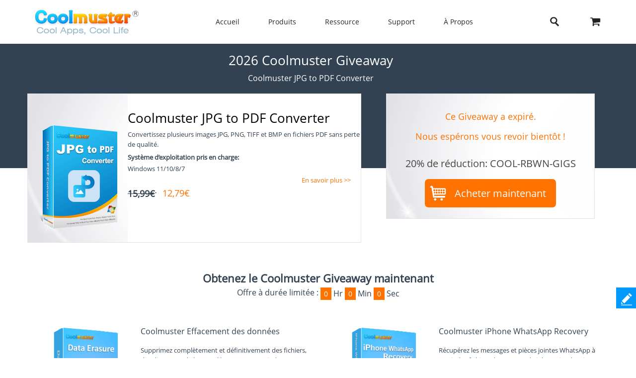

--- FILE ---
content_type: text/html;charset=UTF-8
request_url: https://www.coolmuster.com/fr/giveaway/jpg-to-pdf-converter.html
body_size: 11539
content:
<!DOCTYPE html>
<html lang="fr">
<head>
<meta charset="utf-8">
<meta name="viewport" content="width=device-width,minimum-scale=1.0,maximum-scale=1.0,user-scalable=no"/>
<meta name="generator" content="Coolmuster"/>
<meta name="author" content="Coolmuster"/>
<title>Coolmuster JPG to PDF Converter</title>
<meta name="keywords" content="remise de jpg en convertisseur pdf, coolmuster giveaway"/>
<meta name="description" content="Convertissez plusieurs images JPG, PNG, TIFF et BMP en fichiers PDF sans perte de qualité."/>
<meta http-equiv="Cache-Control" content="no-transform"/>
<meta http-equiv="Cache-Control" content="no-siteapp"/>
<link rel="canonical" href="https://www.coolmuster.com/fr/giveaway/jpg-to-pdf-converter.html"/>
<script src="/public/skin/default/js/jquery-1.4.2.min.js"></script>
<link rel="stylesheet" href="/public/skin/default/css/style.css">
<link href="/public/common/navigate/change_language.css?v=53202508260743" rel="stylesheet" type="text/css" />

<link rel="preload" as="font" crossorigin href="https://www.coolmuster.com/public/fonts/Open-Sans.ttf">
<link rel="stylesheet" href="/public/module/giveaway/assets/giveaway.css">
<link rel="apple-touch-icon" sizes="57x57" href="/public/skin/default/images/touch-icon-57.png"/>
<link rel="apple-touch-icon" sizes="72x72" href="/public/skin/default/images/touch-icon-72.png"/>
<link rel="apple-touch-icon" sizes="114x114" href="/public/skin/default/images/touch-icon-114.png"/>
<link rel="apple-touch-icon" sizes="144x144" href="/public/skin/default/images/touch-icon-144.png"/>

        <link rel="alternate" href="https://www.coolmuster.com/giveaway/jpg-to-pdf-converter.html" hreflang="en" />
        <link rel="alternate" href="https://www.coolmuster.com/jp/giveaway/jpg-to-pdf-converter.html" hreflang="ja" />
        <link rel="alternate" href="https://www.coolmuster.com/de/giveaway/jpg-to-pdf-converter.html" hreflang="de" />
        <link rel="alternate" href="https://www.coolmuster.com/fr/giveaway/jpg-to-pdf-converter.html" hreflang="fr" />
        <link rel="alternate" href="https://www.coolmuster.com/es/giveaway/jpg-to-pdf-converter.html" hreflang="es" />
        <link rel="alternate" href="https://br.coolmuster.com/giveaway/jpg-to-pdf-converter.html" hreflang="pt" />
        <link rel="alternate" href="https://it.coolmuster.com/giveaway/jpg-to-pdf-converter.html" hreflang="it" />
        <link rel="alternate" href="https://tw.coolmuster.com/giveaway/jpg-to-pdf-converter.html" hreflang="zh-Hant" />
        <link rel="alternate" href="https://www.coolmuster.kr/giveaway/jpg-to-pdf-converter.html" hreflang="kr" />
        <link rel="alternate" href="https://ru.coolmuster.com/giveaway/jpg-to-pdf-converter.html" hreflang="ru" />
        <link rel="alternate" href="https://id.coolmuster.com/giveaway/jpg-to-pdf-converter.html" hreflang="id" />
        <link rel="alternate" href="https://tr.coolmuster.com/giveaway/jpg-to-pdf-converter.html" hreflang="tr" />
        <link rel="alternate" href="https://www.coolmuster.com/giveaway/jpg-to-pdf-converter.html" hreflang="x-default" />


<!-- Global site tag (gtag.js) - Google Analytics -->
<script defer src="https://www.googletagmanager.com/gtag/js?id=UA-42531556-1"></script>
<script type="text/javascript" defer>
	  window.dataLayer = window.dataLayer || [];
	  function gtag(){dataLayer.push(arguments);}
	  gtag('js', new Date());

	  gtag('config', 'UA-42531556-1');
</script>
<!-- Global site tag (gtag.js) - Google Ads: 937684425 -->
<script defer src="https://www.googletagmanager.com/gtag/js?id=AW-937684425"></script>
<script type="text/javascript" defer>
	  window.dataLayer = window.dataLayer || [];
	  function gtag(){dataLayer.push(arguments);}
	  gtag('js', new Date());

	  gtag('config', 'AW-937684425');
</script>
<script>(function(w,d,t,r,u){var f,n,i;w[u]=w[u]||[],f=function(){var o={ti:"5066591", enableAutoSpaTracking: true};o.q=w[u],w[u]=new UET(o),w[u].push("pageLoad")},n=d.createElement(t),n.src=r,n.async=1,n.onload=n.onreadystatechange=function(){var s=this.readyState;s&&s!=="loaded"&&s!=="complete"||(f(),n.onload=n.onreadystatechange=null)},i=d.getElementsByTagName(t)[0],i.parentNode.insertBefore(n,i)})(window,document,"script","//bat.bing.com/bat.js","uetq");</script>

</head>

<body>
<div id="hc-free-fullbanner"></div>
<header>
    <link href="/public/assets/css/site2.css" rel="stylesheet" type="text/css">
<link href="/public/assets/css/site-common.min.css?v=20213" rel="stylesheet" type="text/css">
<div class="container-fluid header">
    <div class="container">
        <div class="row">
            <div class="left"><a class="logo" href="https://www.coolmuster.com/fr/"><span class="qxs-icon icon-logo"> </span> </a> <a class="navigator-mob"><i class="icon-navigator-mob"></i></a></div>

            <div class="center">
                <ul class="col-12 navigator">
                    <li><a href="https://www.coolmuster.com/fr/">Accueil</a></li>
                    <li><a>Produits</a>
                        <div class="products">
                            <div class="container">
                                <div class="row">
                                    <div>
                                        <h3><i class="qxs-icon qxs-android"></i><span>Android</span></h3>

                                        <div>
                                            <ul>
                                                <li class="hot"><a href="https://www.coolmuster.com/fr/android-assistant.html">Transfert de Données Android</a></li>
                                                <li><a href="https://www.coolmuster.com/fr/android-eraser.html">Effaceur de Données Android</a></li>
                                                <li class="hot"><a href="https://www.coolmuster.com/fr/lab-fone-for-android.html">Récupération de Données Android</a></li>
                                                <li><a href="https://www.coolmuster.com/fr/android-sms-contacts-recovery.html">Récupération de SMS + Contacts Android</a></li>
                                                <li><a href="https://www.coolmuster.com/fr/mobile-transfer.html">Transfert de Téléphone</a></li>
                                                <li class="new"><a href="https://www.coolmuster.com/fr/android-backup-and-restore.html">Sauvegarde Android</a></li>
                                                <li class="new"><a href="https://www.coolmuster.com/fr/whatsapp-recovery.html">Android Récupération Données WhatsApp</a></li>
                                            </ul>
                                        </div>
                                    </div>

                                    <div>
                                        <h3><i class="qxs-icon qxs-ios"></i><span>iOS</span></h3>

                                        <div>
                                            <ul>
                                                <li class="hot"><a href="https://www.coolmuster.com/fr/ios-assistant.html">Transfert de Données iPhone</a></li>
                                                <li><a href="https://www.coolmuster.com/fr/ios-eraser.html">Effaceur de Données iPhone</a></li>
                                                <li class="new"><a href="https://www.coolmuster.com/fr/iphone-data-recovery.html">Récupération de Données iPhone</a></li>
                                                <li><a href="https://www.coolmuster.com/fr/iphone-backup-extractor.html">iPhone Backup Extractor</a></li>
                                                <li><a href="https://www.coolmuster.com/fr/iphone-sms-contacts-recovery.html">Récupération de SMS + Contacts iPhone</a></li>
                                                <li class="new"><a href="https://www.coolmuster.com/fr/icloud-backup-recovery.html">Récupération de Sauvegarde iCloud</a></li>
                                                <li class="new"><a href="https://www.coolmuster.com/fr/iphone-whatsapp-recovery.html">iPhone Récupération Données WhatsApp</a></li>
                                            </ul>
                                        </div>
                                    </div>

                                    <div>
                                        <h3><i class="qxs-icon"></i>Office</h3>

                                        <div>
                                            <ul>
												<li><a href="https://www.coolmuster.com/fr/pdf-to-word-converter.html">PDF en Word</a></li>
												<li><a href="https://www.coolmuster.com/fr/pdf-creator-pro.html">PDF Creator</a></li>
												<li class="new"><a href="https://www.coolmuster.com/fr/pdf-to-jpg-converter.html">PDF en JPG</a></li>
												<li class="new"><a href="https://www.coolmuster.com/fr/jpg-to-pdf-converter.html">JPG en PDF</a></li>
												<li class="new"><a href="https://www.coolmuster.com/fr/pdf-merger.html">Fusion PDF</a></li>
                                                <li><a href="https://www.coolmuster.com/fr/pdf-converter-pro.html">Convertisseur PDF</a></li>
                                                <li><a href="https://www.coolmuster.com/fr/pdf-password-remover.html">PDF Password Remover</a></li>
                                            </ul>
                                        </div>
                                    </div>

                                    <div>
                                        <h3><i class="qxs-icon"></i>Utilité</h3>

                                        <div>
                                            <ul>
                                                <li><a href="https://www.coolmuster.com/fr/data-recovery.html">Récupération de Données</a></li>
                                                <li class="new"><a href="https://www.coolmuster.com/fr/heic-converter.html">Convertisseur HEIC</a></li>
                                                <li><a href="https://www.coolmuster.com/fr/lab-fone-for-android.html">Récupération de Données Android</a></li>
                                                <li><a href="https://www.coolmuster.com/fr/iphone-data-recovery.html">Récupération de Données iPhone</a></li>
                                                <li><a href="https://www.coolmuster.com/fr/mobile-transfer.html">Transfert de Téléphone</a></li>
                                                <li class="new"><a href="https://www.coolmuster.com/fr/whatsapp-recovery.html">Récupération Données WhatsApp</a></li>
												<li class="new"><a href="https://www.coolmuster.com/fr/data-erasure.html">Effacement de Données</a></li>
                                            </ul>
                                        </div>
                                    </div>
                                </div>
                            </div>

                            <div class="container viewmore">
                                <div class="row">
                                    <div class="getmore" style="justify-content: center!important;">
                                        <a href="https://www.coolmuster.com/fr/product-center.html">Voir tous les produits</a>
                                    </div>
                                </div>
                            </div>
                        </div>
                    </li>
                    <li><a>Ressource</a>
                        <ul>
                            <li><a href="https://www.coolmuster.com/fr/android-transfer-backup/">Transfert Android</a></li>
                            <li><a href="https://www.coolmuster.com/fr/android-recovery/">Récupération Android</a></li>
                            <li><a href="https://www.coolmuster.com/fr/idevices/">Transfert iPhone</a></li>
                            <li><a href="https://www.coolmuster.com/fr/ios-recovery/">Récupération de l’iPhone</a></li>
                            <li><a href="https://www.coolmuster.com/fr/phone-transfer/">Transfert de téléphone</a></li>
                            <li><a href="https://www.coolmuster.com/fr/phone-clean/">Gomme de téléphone</a></li>
                            <li><a href="https://www.coolmuster.com/fr/resource.html">Voir toutes les ressources</a></li>
                        </ul>
                    </li>
                    <li><a>Support</a>
                        <ul>
                            <li><a href="https://www.coolmuster.com/fr/support.html">Centre d’assistance</a></li>
                            <li><a href="https://www.coolmuster.com/fr/online-help/">Tutoriels en ligne</a></li>
                            <li><a href="https://www.coolmuster.com/fr/product-faq.html">FAQ sur les produits</a></li>
                            <li><a href="https://www.coolmuster.com/fr/sales-faq.html">FAQ sur les ventes</a></li>
                            <li><a href="https://www.coolmuster.com/fr/refund-faq.html">FAQ sur les remboursements</a></li>
                            <li><a href="https://www.coolmuster.com/fr/what-is-1-year-subscription.html">FAQ sur l’abonnement</a></li>
                            <li><a href="https://www.coolmuster.com/fr/sales-faq.html#registration">FAQ sur l’inscription</a></li>
                        </ul>
                    </li>
                    <li><a>À Propos</a>
                        <ul>
                            <li><a href="https://www.coolmuster.com/fr/about-coolmuster.html">À propos de Coolmuster</a></li>
                            <li><a href="https://www.coolmuster.com/fr/contact-us.html">Contactez-nous</a></li>
                        </ul>
                    </li>
                    <li class="qxs-mob-store"><a href="https://www.coolmuster.com/fr/store.html">Boutique</a></li>
                    <li class="qxs-mob-search">
                        <div class="qxs-mob-searchbox">
                            <form action="https://www.coolmuster.com/fr/search.html" id="cse-mobilesearch-box"><input name="cx" type="hidden" value="012174904280100499933:qzbybr85npa" /> <input name="cof" type="hidden" value="FORID:10" /> <input name="ie" type="hidden" value="UTF-8" /><a><i class="qxs-icon icon-search"></i></a> <input name="q" placeholder="Search coolmuster.com" type="text" /> </form>
                        </div>
                    </li>
                </ul>
            </div>

            <div class="right">
                <div><a class="search"><span class="qxs-icon icon-search"> </span> </a></div>

                <div><a href="https://www.coolmuster.com/fr/store.html"><i class="qxs-icon icon-store"></i></a></div>
            </div>

            <div class="searchbox">
                <form action="https://www.coolmuster.com/fr/search.html" autocomplete="off" id="cse-search-box"><input name="cx" type="hidden" value="012174904280100499933:qzbybr85npa" /> <input name="cof" type="hidden" value="FORID:10" /> <input name="ie" type="hidden" value="UTF-8" /><a><i class="qxs-icon icon-search"></i></a> <input name="q" placeholder="Search coolmuster.com" type="text" /> <a><i class="qxs-icon icon-close"></i></a></form>
            </div>
        </div>
    </div>
</div></header>

<section class="bc_324 clearfix giveawaybg">
    <div class="container">
        <div class="row">
            <div class="giveaway-title">
                <h2>
                    <script>document.write((new Date()).getFullYear());</script>
                    Coolmuster Giveaway
                </h2>
                <h4>Coolmuster JPG to PDF Converter</h4>
            </div>
        </div>
    </div>

</section>

<section class="clearfix" style="margin-top:-160px;">
    <div class="container">
        <div class="row">
            <div class="grid_7 giveawayhot">
                <!--  style="display:none;" -->
                <img id="hot-icon-free-img" style="display:none;" class="free" src="/public/module/giveaway/assets/images/icon_free.png"/>
                <div class="imgdiv">
                        <img src="https://www.coolmuster.com/uploads/file/202305/jpg-to-pdf-converter-box.png"/>
                </div>

                <div class="productinfo" style="padding:30px 0;">
                    <input type="hidden" id="giveawayid" value="120"/>
                    <h2>Coolmuster JPG to PDF Converter</h2>
                    <p class="desc">Convertissez plusieurs images JPG, PNG, TIFF et BMP en fichiers PDF sans perte de qualité.</p>
                    <p style="font-weight: 900;">Système d’exploitation pris en charge:</p>
                    <p>Windows 11/10/8/7</p>
                    <p><a class="more" href="https://www.coolmuster.com/fr/jpg-to-pdf-converter.html">En savoir plus >></a></p>
                    <p class="price">
                        <del><b>15,99€</b>
                        </del>&nbsp;&nbsp;&nbsp;&nbsp;<a id="product-new-price">12,79€</a></p>

                </div>

            </div>

            <div class="grid_4 giveawayform">

                <div id="hot-sn-request" class="clearfix" style="display:none;">
                    <p class="title">Obtenez un code de licence gratuit de Coolmuster</p>
                    <div class="clearfix">
                        <a>Nom:</a>
                        <input id="giveawayName" type="text"/>
                        <p style="display: none;" id="name_limit">Le nom ne peut pas être vide.</p>
                    </div>
                    <div class="clearfix">
                        <a>E-mail:</a>
                        <input id="giveawayEmail" type="text"/>
                        <p style="display: none;" id="email_limit">Veuillez saisir une adresse e-mail valide.</p>
                    </div>

                    <div id="hot-product-share" class="clearfix">
                        <a>Captcha:</a>
                        <input id="captchaCode" type="text"/>
                        <p style="display: none;" id="captcha_limit">Le code Captcha ne peut pas être vide.</p>
                        <img id="captcha_img_two" src="https://www.coolmuster.com/giveaway/captcha"
                             style="width:100px; height:30px" border="1"
                             onClick="document.getElementById('captcha_img_two').src='https://www.coolmuster.com/giveaway/captcha?x='+Math.random()">
                    </div>

                    <div id="hot-share-loading" class="clearfix linkto">
                        <input type="hidden" id="giveawayshare" value="1"/>
                        <a>Soumettre</a>
                        <img id="giveawayloading" style="display:none;"
                             src="/public/module/giveaway/assets/images/loading.gif"/>
                    </div>
                    <p id="hot-sn-desc" class="desc">Remarque: Veuillez vous souvenir de sauvegarder le code de licence et l’adresse e-mail pour éviter de les perdre.</p>
                </div>

                <div id="hot-promotion-over" class="clearfix">
                    <div class="giveaway-expired">
                        <p>Ce Giveaway a expiré.</p>
                        <p>Nous espérons vous revoir bientôt !</p>
                        <p>20% de réduction: COOL-RBWN-GIGS</p>

                    </div>
                    <div class="giveaway-buynow"><p><a href="https://secure.2checkout.com/order/checkout.php?PRODS=46064214&QTY=1&CART=1&CARD=2&SHORT_FORM=1&ORDERSTYLE=nLWwn5W5jHU=&COUPON=COOL-RBWN-GIGS">Acheter maintenant</a></p></div>
                </div>

            </div>
        </div>
    </div>
    </div>
</section>

<section class="clearfix" style="margin-top:60px;">
    <div class="container">
        <div class="row">
            <div class="grid_12 time-limit">
                <p>Obtenez le Coolmuster Giveaway maintenant</p>
                <p>Offre à durée limitée : <span id="maxtimer"><a>0</a> Hr <a>0</a> Min <a>0</a> Sec</span></p>
            </div>
            <div class="clearfix"></div>

            <div class="grid_6 giveaway-special-list">
                <div class="productimg">
                    <img src="https://www.coolmuster.com/uploads/file/202503/data-erasure-box.png" />
                    <img src="/public/module/giveaway/assets/images/icon_discount.png"
                         />
                </div>
                <div class="productinfo">
                    <p>
                        <a href="https://www.coolmuster.com/fr/giveaway/data-erasure.html">Coolmuster Effacement des données</a>
                    </p>
                    <p class="desc">Supprimez complètement et définitivement des fichiers, des disques et de l’espace libre sur un PC Windows .</p>
                    <p class="price">
                            <a>Prix: 20,79€</a>
                        <a>(<del>25,99€</del>)</a>
                    </p>
                    <p>
                            <a class="buy1" href="https://secure.2checkout.com/order/checkout.php?PRODS=49365431&QTY=1&CART=1&CARD=2&SHORT_FORM=1&ORDERSTYLE=nLWwn5W5jHU=&COUPON=COOL-RBWN-GIGS">Acheter maintenant</a>
                    </p>
                </div>
            </div>
            <div class="grid_6 giveaway-special-list">
                <div class="productimg">
                    <img src="https://www.coolmuster.com/uploads/file/202404/iphone-whatsapp-recovery-box.png" />
                    <img src="/public/module/giveaway/assets/images/icon_discount.png"
                         />
                </div>
                <div class="productinfo">
                    <p>
                        <a href="https://www.coolmuster.com/fr/giveaway/iphone-whatsapp-recovery.html">Coolmuster iPhone WhatsApp Recovery</a>
                    </p>
                    <p class="desc">Récupérez les messages et pièces jointes WhatsApp à partir des fichiers de sauvegarde iPhone/iPad ou iTunes.</p>
                    <p class="price">
                            <a>Prix: 28,79€</a>
                        <a>(<del>35,99€</del>)</a>
                    </p>
                    <p>
                            <a class="buy1" href="https://secure.2checkout.com/order/checkout.php?PRODS=46053618&QTY=1&CART=1&CARD=2&SHORT_FORM=1&ORDERSTYLE=nLWwn5W5jHU=&COUPON=COOL-RBWN-GIGS">Acheter maintenant</a>
                    </p>
                </div>
            </div>
            <div class="grid_6 giveaway-special-list">
                <div class="productimg">
                    <img src="https://www.coolmuster.com/uploads/image/20200220/cool-ios-assistant.png" />
                    <img src="/public/module/giveaway/assets/images/icon_discount.png"
                         />
                </div>
                <div class="productinfo">
                    <p>
                        <a href="https://www.coolmuster.com/fr/giveaway/ios-assistant.html">Coolmuster iOS Assistant</a>
                    </p>
                    <p class="desc">Vous souhaitez sauvegarder ou restaurer des données pour iPhone/iPad/iPod ? Ou gérer systématiquement les fichiers iOS ? Cette Coolmuster iOS Assistant peut vous aider à vous simplifier la tâche.</p>
                    <p class="price">
                            <a>Prix: 20,79€</a>
                        <a>(<del>25,99€</del>)</a>
                    </p>
                    <p>
                            <a class="buy1" href="https://secure.2checkout.com/order/checkout.php?PRODS=32722510&QTY=1&CART=1&CARD=2&SHORT_FORM=1&ORDERSTYLE=nLWwn5W5jHU=&COUPON=COOL-RBWN-GIGS">Acheter maintenant</a>
                    </p>
                </div>
            </div>
            <div class="grid_6 giveaway-special-list">
                <div class="productimg">
                    <img src="https://www.coolmuster.com/uploads/image/20200220/cool-android-eraser-box.png" />
                    <img src="/public/module/giveaway/assets/images/icon_discount.png"
                         />
                </div>
                <div class="productinfo">
                    <p>
                        <a href="https://www.coolmuster.com/fr/giveaway/android-sms-contacts-recovery.html">Coolmuster Android SMS + Récupération de contacts</a>
                    </p>
                    <p class="desc">Obtenez ce moyen simple et sûr de récupérer facilement des messages texte et des contacts supprimés et perdus à partir de téléphones et de tablettes Android.</p>
                    <p class="price">
                            <a>Prix: 28,79€</a>
                        <a>(<del>35,99€</del>)</a>
                    </p>
                    <p>
                            <a class="buy1" href="https://secure.2checkout.com/order/checkout.php?PRODS=32666790&QTY=1&CART=1&CARD=2&SHORT_FORM=1&ORDERSTYLE=nLWwn5W5jHU=&COUPON=COOL-RBWN-GIGS">Acheter maintenant</a>
                    </p>
                </div>
            </div>
            <div class="grid_6 giveaway-special-list">
                <div class="productimg">
                    <img src="https://www.coolmuster.com/uploads/image/20200220/lab-fone-for-android-box.png" />
                    <img src="/public/module/giveaway/assets/images/icon_discount.png"
                          style="display:none;" />
                </div>
                <div class="productinfo">
                    <p>
                        <a href="https://www.coolmuster.com/fr/giveaway/lab-fone-for-android.html">Coolmuster Lab.Fone for Android</a>
                    </p>
                    <p class="desc">En tant que professionnel de la récupération de données Android, Lab.Fone pour Android vous permet de récupérer facilement des données perdues ou supprimées sur la carte mémoire interne et externe d’Android.</p>
                    <p class="price">
                            <a>Gratuit maintenant</a>
                        <a>(<del>49,99€</del>)</a>
                    </p>
                    <p>
                            <a class="buy1" href="https://www.coolmuster.com/fr/giveaway/lab-fone-for-android.html">Obtenir la clé gratuite</a>
                    </p>
                </div>
            </div>
            <div class="grid_6 giveaway-special-list">
                <div class="productimg">
                    <img src="https://www.coolmuster.com/uploads/image/20210624/android-assistant.png" />
                    <img src="/public/module/giveaway/assets/images/icon_discount.png"
                         />
                </div>
                <div class="productinfo">
                    <p>
                        <a href="https://www.coolmuster.com/fr/giveaway/android-assistant.html">Coolmuster Android Assistant</a>
                    </p>
                    <p class="desc">En tant que logiciel de gestion de données Android à guichet unique, il est tout à fait capable de traiter toutes sortes de problèmes de données Android, ce qui vous permet de sauvegarder, restaurer, modifier, supprimer des données, etc.</p>
                    <p class="price">
                            <a>Prix: 23,99€</a>
                        <a>(<del>29,99€</del>)</a>
                    </p>
                    <p>
                            <a class="buy1" href="https://secure.2checkout.com/order/checkout.php?PRODS=27031597&QTY=1&CART=1&CARD=2&SHORT_FORM=1&ORDERSTYLE=nLWwn5W5jHU=&COUPON=COOL-RBWN-GIGS">Acheter maintenant</a>
                    </p>
                </div>
            </div>
            <div class="grid_6 giveaway-special-list">
                <div class="productimg">
                    <img src="https://www.coolmuster.com/uploads/image/20210721/epub-converter-box.png" />
                    <img src="/public/module/giveaway/assets/images/icon_discount.png"
                         />
                </div>
                <div class="productinfo">
                    <p>
                        <a href="https://www.coolmuster.com/fr/giveaway/epub-converter.html">Coolmuster ePub Converter</a>
                    </p>
                    <p class="desc">Créez vos livres ePub à partir de 5+ formats populaires (.doc, .pdf, .html, .txt, .mobi, etc.) avec Coolmuster ePub Converter.</p>
                    <p class="price">
                            <a>Prix: 20,79€</a>
                        <a>(<del>25,99€</del>)</a>
                    </p>
                    <p>
                            <a class="buy1" href="https://secure.2checkout.com/order/checkout.php?PRODS=46078027&QTY=1&CART=1&CARD=2&SHORT_FORM=1&ORDERSTYLE=nLWwn5W5jHU=&COUPON=COOL-RBWN-GIGS">Acheter maintenant</a>
                    </p>
                </div>
            </div>
            <div class="grid_6 giveaway-special-list">
                <div class="productimg">
                    <img src="https://www.coolmuster.com/uploads/image/20210721/pdf-converter-pro-box.png" />
                    <img src="/public/module/giveaway/assets/images/icon_discount.png"
                         />
                </div>
                <div class="productinfo">
                    <p>
                        <a href="https://www.coolmuster.com/fr/giveaway/pdf-converter.html">Coolmuster PDF Converter Pro</a>
                    </p>
                    <p class="desc">Ce programme puissant peut vous aider à convertir des PDF en 7 formats différents, notamment Word, ePub, Excel, PowerPoint, Images, Texte et HTML.</p>
                    <p class="price">
                            <a>Prix: 23,99€</a>
                        <a>(<del>29,99€</del>)</a>
                    </p>
                    <p>
                            <a class="buy1" href="https://secure.2checkout.com/order/checkout.php?PRODS=46066157&QTY=1&CART=1&CARD=2&SHORT_FORM=1&ORDERSTYLE=nLWwn5W5jHU=&COUPON=COOL-RBWN-GIGS">Acheter maintenant</a>
                    </p>
                </div>
            </div>
            <div class="grid_6 giveaway-special-list">
                <div class="productimg">
                    <img src="https://www.coolmuster.com/uploads/image/20210720/pdf-password-remover-box.png" />
                    <img src="/public/module/giveaway/assets/images/icon_discount.png"
                         />
                </div>
                <div class="productinfo">
                    <p>
                        <a href="https://www.coolmuster.com/fr/giveaway/pdf-password-remover.html">Coolmuster PDF Password Remover</a>
                    </p>
                    <p class="desc">Vous ne pouvez pas éditer, copier ou modifier librement le contenu de vos PDF ? Décryptez les mots de passe PDF en cliquant ici.</p>
                    <p class="price">
                            <a>Prix: 15,99€</a>
                        <a>(<del>19,99€</del>)</a>
                    </p>
                    <p>
                            <a class="buy1" href="https://secure.2checkout.com/order/checkout.php?PRODS=46055590&QTY=1&CART=1&CARD=2&SHORT_FORM=1&ORDERSTYLE=nLWwn5W5jHU=&COUPON=COOL-RBWN-GIGS">Acheter maintenant</a>
                    </p>
                </div>
            </div>
            <div class="grid_6 giveaway-special-list">
                <div class="productimg">
                    <img src="https://www.coolmuster.com/uploads/image/20200220/mobile-transfer-box.png" />
                    <img src="/public/module/giveaway/assets/images/icon_discount.png"
                         />
                </div>
                <div class="productinfo">
                    <p>
                        <a href="https://www.coolmuster.com/fr/giveaway/mobile-transfer.html">Coolmuster Mobile Transfer</a>
                    </p>
                    <p class="desc">Comment copier des données d’un téléphone à un autre ? Ce Coolmuster Mobile Transfer prend en charge presque tous les appareils Android et iOS et répond à tous vos besoins.</p>
                    <p class="price">
                            <a>Prix: 20,79€</a>
                        <a>(<del>25,99€</del>)</a>
                    </p>
                    <p>
                            <a class="buy1" href="https://secure.2checkout.com/order/checkout.php?PRODS=32721277&QTY=1&CART=1&CARD=2&SHORT_FORM=1&ORDERSTYLE=nLWwn5W5jHU=&COUPON=COOL-RBWN-GIGS">Acheter maintenant</a>
                    </p>
                </div>
            </div>
            <div class="grid_6 giveaway-special-list">
                <div class="productimg">
                    <img src="https://www.coolmuster.com/uploads/image/20200220/cool-android-eraser-box.png" />
                    <img src="/public/module/giveaway/assets/images/icon_discount.png"
                         />
                </div>
                <div class="productinfo">
                    <p>
                        <a href="https://www.coolmuster.com/fr/giveaway/android-eraser.html">Coolmuster Android Eraser</a>
                    </p>
                    <p class="desc">Comment supprimer définitivement des fichiers sur votre appareil Android ? Ce Coolmuster Android Eraser prend en charge presque tous les téléphones ou tablettes Android et répond à toutes vos demandes.</p>
                    <p class="price">
                            <a>Prix: 20,79€</a>
                        <a>(<del>25,99€</del>)</a>
                    </p>
                    <p>
                            <a class="buy1" href="https://secure.2checkout.com/order/checkout.php?PRODS=32666910&QTY=1&CART=1&CARD=2&SHORT_FORM=1&ORDERSTYLE=nLWwn5W5jHU=&COUPON=COOL-RBWN-GIGS">Acheter maintenant</a>
                    </p>
                </div>
            </div>
            <div class="grid_6 giveaway-special-list">
                <div class="productimg">
                    <img src="https://www.coolmuster.com/uploads/image/20210720/cool-ios-eraser-box.png" />
                    <img src="/public/module/giveaway/assets/images/icon_discount.png"
                         />
                </div>
                <div class="productinfo">
                    <p>
                        <a href="https://www.coolmuster.com/fr/giveaway/ios-eraser.html">Coolmuster iOS Eraser</a>
                    </p>
                    <p class="desc">Vous vous demandez comment supprimer définitivement des fichiers sur votre iPhone, iPad ou iPod ? Ce Coolmuster iOS Eraser peut parfaitement répondre à toutes vos demandes de sécurité des données sur votre iDevice.</p>
                    <p class="price">
                            <a>Prix: 20,79€</a>
                        <a>(<del>25,99€</del>)</a>
                    </p>
                    <p>
                            <a class="buy1" href="https://secure.2checkout.com/order/checkout.php?PRODS=32722704&QTY=1&CART=1&CARD=2&SHORT_FORM=1&ORDERSTYLE=nLWwn5W5jHU=&COUPON=COOL-RBWN-GIGS">Acheter maintenant</a>
                    </p>
                </div>
            </div>
            <div class="grid_6 giveaway-special-list">
                <div class="productimg">
                    <img src="https://www.coolmuster.com/uploads/image/20200323/android-backup-manager.png" />
                    <img src="/public/module/giveaway/assets/images/icon_discount.png"
                         />
                </div>
                <div class="productinfo">
                    <p>
                        <a href="https://www.coolmuster.com/fr/giveaway/android-backup-and-restore.html">Coolmuster Android Backup Manager</a>
                    </p>
                    <p class="desc">En tant que logiciel de sauvegarde et de restauration Android tout-en-un, Coolmuster Android Backup Manager vous permet de sauvegarder et de restaurer des appareils Android en un seul clic.</p>
                    <p class="price">
                            <a>Prix: 15,99€</a>
                        <a>(<del>19,99€</del>)</a>
                    </p>
                    <p>
                            <a class="buy1" href="https://secure.2checkout.com/order/checkout.php?PRODS=32722227&QTY=1&CART=1&CARD=2&SHORT_FORM=1&ORDERSTYLE=nLWwn5W5jHU=&COUPON=COOL-RBWN-GIGS">Acheter maintenant</a>
                    </p>
                </div>
            </div>
            <div class="grid_6 giveaway-special-list">
                <div class="productimg">
                    <img src="https://www.coolmuster.com/uploads/image/20210624/iphone-data-recovery-box.png" />
                    <img src="/public/module/giveaway/assets/images/icon_discount.png"
                         />
                </div>
                <div class="productinfo">
                    <p>
                        <a href="https://www.coolmuster.com/fr/giveaway/iphone-data-recovery.html">Coolmuster iPhone Data Recovery</a>
                    </p>
                    <p class="desc">Vous souhaitez récupérer des données supprimées ou perdues pour iPhone/iPad/iPod ? Ou restaurer des données à partir d’une sauvegarde iTunes ? Cette Coolmuster iPhone Data Recovery peut vous aider efficacement à récupérer des données iOS.</p>
                    <p class="price">
                            <a>Prix: 39,99€</a>
                        <a>(<del>49,99€</del>)</a>
                    </p>
                    <p>
                            <a class="buy1" href="https://secure.2checkout.com/order/checkout.php?PRODS=36581929&QTY=1&CART=1&CARD=2&SHORT_FORM=1&ORDERSTYLE=nLWwn5W5jHU=&COUPON=COOL-RBWN-GIGS">Acheter maintenant</a>
                    </p>
                </div>
            </div>
            <div class="grid_6 giveaway-special-list">
                <div class="productimg">
                    <img src="https://www.coolmuster.com/uploads/file/202204/heic-converter-box.png" />
                    <img src="/public/module/giveaway/assets/images/icon_discount.png"
                         />
                </div>
                <div class="productinfo">
                    <p>
                        <a href="https://www.coolmuster.com/fr/giveaway/heic-converter.html">Coolmuster HEIC Converter</a>
                    </p>
                    <p class="desc">Comment convertir par lots HEIC en JPG/JPEG/PNG sur un PC Windows ? Cette Coolmuster HEIC Converter vous permet de convertir rapidement et facilement le type de fichier HEIC en formats d’image plus compatibles.</p>
                    <p class="price">
                            <a>Prix: 7,99€</a>
                        <a>(<del>9,99€</del>)</a>
                    </p>
                    <p>
                            <a class="buy1" href="https://secure.2checkout.com/order/checkout.php?PRODS=46033082&QTY=1&CART=1&CARD=2&SHORT_FORM=1&ORDERSTYLE=nLWwn5W5jHU=&COUPON=COOL-RBWN-GIGS">Acheter maintenant</a>
                    </p>
                </div>
            </div>
            <div class="grid_6 giveaway-special-list">
                <div class="productimg">
                    <img src="https://www.coolmuster.com/uploads/image/20210720/pdf-image-extractor-box.png" />
                    <img src="/public/module/giveaway/assets/images/icon_discount.png"
                          style="display:none;" />
                </div>
                <div class="productinfo">
                    <p>
                        <a href="https://www.coolmuster.com/fr/giveaway/pdf-image-extractor.html">Coolmuster PDF Image Extractor</a>
                    </p>
                    <p class="desc">Un clic pour extraire par lots des images d’Adobe PDF et les enregistrer au format JPG/JPEG avec Coolmuster PDF Image Extractor.</p>
                    <p class="price">
                            <a>Gratuit maintenant</a>
                        <a>(<del>15,99€</del>)</a>
                    </p>
                    <p>
                            <a class="buy1" href="https://www.coolmuster.com/fr/giveaway/pdf-image-extractor.html">Obtenir la clé gratuite</a>
                    </p>
                </div>
            </div>
            <div class="grid_6 giveaway-special-list">
                <div class="productimg">
                    <img src="https://www.coolmuster.com/uploads/file/202212/iphone-backup-extractor-box.png" />
                    <img src="/public/module/giveaway/assets/images/icon_discount.png"
                         />
                </div>
                <div class="productinfo">
                    <p>
                        <a href="https://www.coolmuster.com/fr/giveaway/iphone-backup-extractor.html">Coolmuster iPhone Backup Extractor</a>
                    </p>
                    <p class="desc">Extrayez rapidement les données de l’iPhone à partir des fichiers de sauvegarde iTunes sur Windows sans connecter l’iPhone au PC à l’aide de Coolmuster iPhone Backup Extractor.</p>
                    <p class="price">
                            <a>Prix: 15,99€</a>
                        <a>(<del>19,99€</del>)</a>
                    </p>
                    <p>
                            <a class="buy1" href="https://secure.2checkout.com/order/checkout.php?PRODS=46043538&QTY=1&CART=1&CARD=2&SHORT_FORM=1&ORDERSTYLE=nLWwn5W5jHU=&COUPON=COOL-RBWN-GIGS">Acheter maintenant</a>
                    </p>
                </div>
            </div>
            <div class="grid_6 giveaway-special-list">
                <div class="productimg">
                    <img src="https://www.coolmuster.com/uploads/image/20210720/gif-animator-box.png" />
                    <img src="/public/module/giveaway/assets/images/icon_discount.png"
                         />
                </div>
                <div class="productinfo">
                    <p>
                        <a href="https://www.coolmuster.com/fr/giveaway/gif-animator.html">Coolmuster Animateur GIF</a>
                    </p>
                    <p class="desc">Créez librement une image GIF animée à partir de différents formats graphiques, tels que JPG/JPEG, BMP, PNG, GIF, etc. à l’aide de Coolmuster GIF Animator.</p>
                    <p class="price">
                            <a>Prix: 28,99€</a>
                        <a>(<del>35,99€</del>)</a>
                    </p>
                    <p>
                            <a class="buy1" href="https://secure.2checkout.com/order/checkout.php?PRODS=46154473&QTY=1&CART=1&CARD=2&SHORT_FORM=1&ORDERSTYLE=nLWwn5W5jHU=COOL-RBWN-GIGS">Acheter maintenant</a>
                    </p>
                </div>
            </div>
            <div class="grid_6 giveaway-special-list">
                <div class="productimg">
                    <img src="https://www.coolmuster.com/uploads/image/20210720/signpub-box.png" />
                    <img src="/public/module/giveaway/assets/images/icon_discount.png"
                         />
                </div>
                <div class="productinfo">
                    <p>
                        <a href="https://www.coolmuster.com/fr/giveaway/signpub.html">Coolmuster SignPub</a>
                    </p>
                    <p class="desc">Coolmuster SignPub vous permet de modifier facilement du texte ePub, des fichiers XHTML et des fautes de frappe, de personnaliser vos fichiers ePub avec divers effets et d’insérer des images dans des livres ePub.</p>
                    <p class="price">
                            <a>Prix: 39,99€</a>
                        <a>(<del>49,99€</del>)</a>
                    </p>
                    <p>
                            <a class="buy1" href="https://secure.2checkout.com/order/checkout.php?PRODS=46154463&QTY=1&CART=1&CARD=2&SHORT_FORM=1&ORDERSTYLE=nLWwn5W5jHU=COOL-RBWN-GIGS">Acheter maintenant</a>
                    </p>
                </div>
            </div>
            <div class="grid_6 giveaway-special-list">
                <div class="productimg">
                    <img src="https://www.coolmuster.com/uploads/image/20210721/pdf-creator-pro-box.png" />
                    <img src="/public/module/giveaway/assets/images/icon_discount.png"
                         />
                </div>
                <div class="productinfo">
                    <p>
                        <a href="https://www.coolmuster.com/fr/giveaway/pdf-creator-pro.html">Coolmuster PDF Creator Pro</a>
                    </p>
                    <p class="desc">Créez/créez des fichiers PDF à partir de MS Word Docx, Texte, Image, MOBI, ePub, CHM, HTML et plus encore.</p>
                    <p class="price">
                            <a>Prix: 23,99€</a>
                        <a>(<del>29,99€</del>)</a>
                    </p>
                    <p>
                            <a class="buy1" href="https://secure.2checkout.com/order/checkout.php?PRODS=46107402&QTY=1&CART=1&CARD=2&SHORT_FORM=1&ORDERSTYLE=nLWwn5W5jHU=&COUPON=COOL-RBWN-GIGS">Acheter maintenant</a>
                    </p>
                </div>
            </div>
            <div class="grid_6 giveaway-special-list">
                <div class="productimg">
                    <img src="https://www.coolmuster.com/uploads/image/20210720/data-recovery-box.png" />
                    <img src="/public/module/giveaway/assets/images/icon_discount.png"
                          style="display:none;" />
                </div>
                <div class="productinfo">
                    <p>
                        <a href="https://www.coolmuster.com/fr/giveaway/data-recovery.html">Coolmuster Data Recovery</a>
                    </p>
                    <p class="desc">Vous craignez de perdre des données sur votre ordinateur ? Venez gagner une licence gratuite pour Coolmuster Data Recovery récupérer des fichiers supprimés ou perdus sur l’ordinateur.</p>
                    <p class="price">
                            <a>Gratuit maintenant</a>
                        <a>(<del>39,99€</del>)</a>
                    </p>
                    <p>
                            <a class="buy1" href="https://www.coolmuster.com/fr/giveaway/data-recovery.html">Obtenir la clé gratuite</a>
                    </p>
                </div>
            </div>
            <div class="grid_6 giveaway-special-list">
                <div class="productimg">
                    <img src="https://www.coolmuster.com/uploads/file/202211/iphone-sms-contacts-recovery-box.png" />
                    <img src="/public/module/giveaway/assets/images/icon_discount.png"
                          style="display:none;" />
                </div>
                <div class="productinfo">
                    <p>
                        <a href="https://www.coolmuster.com/fr/giveaway/iphone-sms-contacts-recovery.html">Coolmuster iPhone SMS + Contacts Récupération</a>
                    </p>
                    <p class="desc">Récupérez les messages SMS (pièces jointes) et les contacts perdus ou supprimés à partir d’un appareil iOS directement ou à partir d’une sauvegarde iTunes et iCloud.</p>
                    <p class="price">
                            <a>Gratuit maintenant</a>
                        <a>(<del>35,99€</del>)</a>
                    </p>
                    <p>
                            <a class="buy1" href="https://www.coolmuster.com/fr/giveaway/iphone-sms-contacts-recovery.html">Obtenir la clé gratuite</a>
                    </p>
                </div>
            </div>
            <div class="grid_6 giveaway-special-list">
                <div class="productimg">
                    <img src="https://www.coolmuster.com/uploads/file/202301/icloud-backup-recovery-box.png" />
                    <img src="/public/module/giveaway/assets/images/icon_discount.png"
                         />
                </div>
                <div class="productinfo">
                    <p>
                        <a href="https://www.coolmuster.com/fr/giveaway/icloud-backup-recovery.html">Coolmuster iCloud Backup Recovery</a>
                    </p>
                    <p class="desc">Prévisualisez et récupérez de manière sélective les fichiers de sauvegarde iCloud sur votre ordinateur sans perte de qualité des données.</p>
                    <p class="price">
                            <a>Prix: 15,99€</a>
                        <a>(<del>19,99€</del>)</a>
                    </p>
                    <p>
                            <a class="buy1" href="https://secure.2checkout.com/order/checkout.php?PRODS=46043750&QTY=1&CART=1&CARD=2&SHORT_FORM=1&ORDERSTYLE=nLWwn5W5jHU=&COUPON=COOL-RBWN-GIGS">Acheter maintenant</a>
                    </p>
                </div>
            </div>
            <div class="grid_6 giveaway-special-list">
                <div class="productimg">
                    <img src="https://www.coolmuster.com/uploads/file/202304/whatsapp-recovery-box.png" />
                    <img src="/public/module/giveaway/assets/images/icon_discount.png"
                          style="display:none;" />
                </div>
                <div class="productinfo">
                    <p>
                        <a href="https://www.coolmuster.com/fr/giveaway/whatsapp-recovery.html">Coolmuster Android WhatsApp Recovery</a>
                    </p>
                    <p class="desc">Récupérez rapidement les messages WhatsApp et les pièces jointes à partir d’appareils Android ou de fichiers de sauvegarde.</p>
                    <p class="price">
                            <a>Gratuit maintenant</a>
                        <a>(<del>35,99€</del>)</a>
                    </p>
                    <p>
                            <a class="buy1" href="https://www.coolmuster.com/fr/giveaway/whatsapp-recovery.html">Obtenir la clé gratuite</a>
                    </p>
                </div>
            </div>
            <div class="grid_6 giveaway-special-list">
                <div class="productimg">
                    <img src="https://www.coolmuster.com/uploads/image/20210720/pdf-to-word-converter-box.png" />
                    <img src="/public/module/giveaway/assets/images/icon_discount.png"
                         />
                </div>
                <div class="productinfo">
                    <p>
                        <a href="https://www.coolmuster.com/fr/giveaway/pdf-to-word-converter.html">Coolmuster PDF to Word Converter</a>
                    </p>
                    <p class="desc">Convertissez plusieurs PDF en Word simultanément avec la mise en page, les polices et les images d’origine conservées.</p>
                    <p class="price">
                            <a>Prix: 12,99€</a>
                        <a>(<del>15,99€</del>)</a>
                    </p>
                    <p>
                            <a class="buy1" href="https://secure.2checkout.com/order/checkout.php?PRODS=46055806&QTY=1&CART=1&CARD=2&SHORT_FORM=1&ORDERSTYLE=nLWwn5W5jHU=&COUPON=COOL-RBWN-GIGS">Acheter maintenant</a>
                    </p>
                </div>
            </div>
            <div class="grid_6 giveaway-special-list">
                <div class="productimg">
                    <img src="https://www.coolmuster.com/uploads/file/202305/pdf-merger-box.png" />
                    <img src="/public/module/giveaway/assets/images/icon_discount.png"
                         />
                </div>
                <div class="productinfo">
                    <p>
                        <a href="https://www.coolmuster.com/fr/giveaway/pdf-merger.html">Coolmuster PDF Merger</a>
                    </p>
                    <p class="desc">Combinez plusieurs fichiers PDF en un seul document et conservez toutes les mises en page, textes, hyperliens, etc. d’origine.</p>
                    <p class="price">
                            <a>Prix: 12,79€</a>
                        <a>(<del>15,99€</del>)</a>
                    </p>
                    <p>
                            <a class="buy1" href="https://secure.2checkout.com/order/checkout.php?PRODS=46078212&QTY=1&CART=1&CARD=2&SHORT_FORM=1&ORDERSTYLE=nLWwn5W5jHU=&COUPON=COOL-RBWN-GIGS">Acheter maintenant</a>
                    </p>
                </div>
            </div>
            <div class="grid_6 giveaway-special-list">
                <div class="productimg">
                    <img src="https://www.coolmuster.com/uploads/file/202305/pdf-splitter-box.png" />
                    <img src="/public/module/giveaway/assets/images/icon_discount.png"
                         />
                </div>
                <div class="productinfo">
                    <p>
                        <a href="https://www.coolmuster.com/fr/giveaway/pdf-splitter.html">Coolmuster PDF Splitter</a>
                    </p>
                    <p class="desc">Prévisualisez et divisez sans effort les pages PDF de 3 façons et enregistrez-les sous forme de plusieurs fichiers PDF en un clic.</p>
                    <p class="price">
                            <a>Prix: 12,79€</a>
                        <a>(<del>15,99€</del>)</a>
                    </p>
                    <p>
                            <a class="buy1" href="https://secure.2checkout.com/order/checkout.php?PRODS=46078357&QTY=1&CART=1&CARD=2&SHORT_FORM=1&ORDERSTYLE=nLWwn5W5jHU=&COUPON=COOL-RBWN-GIGS">Acheter maintenant</a>
                    </p>
                </div>
            </div>
            <div class="grid_6 giveaway-special-list">
                <div class="productimg">
                    <img src="https://www.coolmuster.com/uploads/file/202305/pdf-to-epub-converter-box.png" />
                    <img src="/public/module/giveaway/assets/images/icon_discount.png"
                         />
                </div>
                <div class="productinfo">
                    <p>
                        <a href="https://www.coolmuster.com/fr/giveaway/pdf-to-epub-converter.html">Coolmuster PDF to ePub Converter</a>
                    </p>
                    <p class="desc">Convertissez par lots plusieurs fichiers PDF au format ePub en conservant le texte d’origine, les liens hypertexte, les mises en page, etc.</p>
                    <p class="price">
                            <a>Prix: 12,79€</a>
                        <a>(<del>15,99€</del>)</a>
                    </p>
                    <p>
                            <a class="buy1" href="https://secure.2checkout.com/order/checkout.php?PRODS=46079732&QTY=1&CART=1&CARD=2&SHORT_FORM=1&ORDERSTYLE=nLWwn5W5jHU=&COUPON=COOL-RBWN-GIGS">Acheter maintenant</a>
                    </p>
                </div>
            </div>
            <div class="grid_6 giveaway-special-list">
                <div class="productimg">
                    <img src="https://www.coolmuster.com/uploads/file/202305/pdf-to-jpg-converter-box.png" />
                    <img src="/public/module/giveaway/assets/images/icon_discount.png"
                         />
                </div>
                <div class="productinfo">
                    <p>
                        <a href="https://www.coolmuster.com/fr/giveaway/pdf-to-jpg-converter.html">Coolmuster PDF to JPG Converter</a>
                    </p>
                    <p class="desc">Convertissez des PDF aux formats JPG, PNG, TIF, BMP et GIF avec la mise en page, les polices et les images d’origine conservées.</p>
                    <p class="price">
                            <a>Prix: 12,79€</a>
                        <a>(<del>15,99€</del>)</a>
                    </p>
                    <p>
                            <a class="buy1" href="https://secure.2checkout.com/order/checkout.php?PRODS=46056222&QTY=1&CART=1&CARD=2&SHORT_FORM=1&ORDERSTYLE=nLWwn5W5jHU=&COUPON=COOL-RBWN-GIGS">Acheter maintenant</a>
                    </p>
                </div>
            </div>
            <div class="grid_6 giveaway-special-list">
                <div class="productimg">
                    <img src="https://www.coolmuster.com/uploads/file/202306/pdf-locker-box.png" />
                    <img src="/public/module/giveaway/assets/images/icon_discount.png"
                         />
                </div>
                <div class="productinfo">
                    <p>
                        <a href="https://www.coolmuster.com/fr/giveaway/pdf-locker.html">Coolmuster PDF Locker</a>
                    </p>
                    <p class="desc">Définissez un mot de passe pour empêcher l’accès, l’ouverture, la réutilisation ou la modification non autorisés de votre fichier PDF.</p>
                    <p class="price">
                            <a>Prix: 12,79€</a>
                        <a>(<del>15,99€</del>)</a>
                    </p>
                    <p>
                            <a class="buy1" href="https://secure.2checkout.com/order/checkout.php?PRODS=46105662&QTY=1&CART=1&CARD=2&SHORT_FORM=1&ORDERSTYLE=nLWwn5W5jHU=&COUPON=COOL-RBWN-GIGS">Acheter maintenant</a>
                    </p>
                </div>
            </div>
            <div class="grid_6 giveaway-special-list">
                <div class="productimg">
                    <img src="https://www.coolmuster.com/uploads/file/202306/word-to-pdf-converter-box.png" />
                    <img src="/public/module/giveaway/assets/images/icon_discount.png"
                         />
                </div>
                <div class="productinfo">
                    <p>
                        <a href="https://www.coolmuster.com/fr/giveaway/word-to-pdf-converter.html">Coolmuster Word to PDF Converter</a>
                    </p>
                    <p class="desc">Convertissez des documents Word (.docx) en PDF tout en conservant l’intégrité de la mise en page et du contenu.</p>
                    <p class="price">
                            <a>Prix: 12,79€</a>
                        <a>(<del>15,99€</del>)</a>
                    </p>
                    <p>
                            <a class="buy1" href="https://secure.2checkout.com/order/checkout.php?PRODS=46056006&QTY=1&CART=1&CARD=2&SHORT_FORM=1&ORDERSTYLE=nLWwn5W5jHU=&COUPON=COOL-RBWN-GIGS">Acheter maintenant</a>
                    </p>
                </div>
            </div>
        </div>
    </div>
</section>


<a href="#header" class="toTop"></a>
<script type="text/javascript" src="/public/module/giveaway/assets/giveaway.js?v=20190709"></script>
<script type="text/javascript">

function splitDateTime(dateTime){
    var reg = /(\d{4})-(\d{2})-(\d{2})\s(\d{2})\:(\d{2})\:(\d{2})/;
    var dateStr = dateTime;
    reg.test(dateStr);  //true
    var html = [];
    html.push(parseInt(RegExp.$1));
    html.push(parseInt(RegExp.$2));
    html.push(parseInt(RegExp.$3));
    html.push(parseInt(RegExp.$4));
    html.push(parseInt(RegExp.$5));
    html.push(parseInt(RegExp.$6));
    return html;
}

function getOutputFormatDate(date){
    var output = "";
    if((date.getUTCFullYear() - 1970) >0)
        output += ("<a>"+date.getUTCFullYear()+"</a>"+" Years ");

    if(date.getUTCMonth() >0)
        output += ("<a>"+(date.getUTCMonth()+1)+"</a>"+" Months ");

    if((date.getUTCDate()-1) >0)
        output += ("<a>"+(date.getUTCDate()-1)+"</a>"+" Days ");

    output += ("<a>"+date.getUTCHours()+"</a>"+" Hours ");
    output += ("<a>"+date.getUTCMinutes()+"</a>"+" Minutes ");
    output += ("<a>"+date.getUTCSeconds()+"</a>"+" Seconds");

    return output;
}

function calcDateTimeLeft(millisecond){
    //GMT 1970 1 1
    var date = new Date(millisecond);
    return getOutputFormatDate(date);
}

function workToStopGiveaway(){
    var sourcePrice = '12,79€';
    $('#product-new-price')[0].innerHTML = sourcePrice;
    $('#hot-icon-free-img').attr("style","display:none;");
    $('#hot-sn-request').attr("style","display:none;");
    $('#hot-promotion-over').removeAttr("style","display:none;");
}

function workToStartGiveaway(){
    $('#product-new-price')[0].innerHTML = "Gratuit maintenant";
    $('#hot-icon-free-img').removeAttr("style","display:none;");
    $('#hot-sn-request').removeAttr("style","display:none;");
    $('#hot-promotion-over').attr("style","display:none;");
}

function dateTimeLimit(){

    var dateTimeStart = '2026-01-23 00:00:00';
    var dateTimeEnd = '2026-01-30 00:00:00';
    var dateTimeNow = '2026-01-14 01:32:00';

    if( dateTimeStart <= dateTimeNow && dateTimeNow <= dateTimeEnd){
        var dateArray = splitDateTime(dateTimeEnd);
        var endDateTime = new Date(dateArray[0],dateArray[1]-1,dateArray[2],dateArray[3],dateArray[4],dateArray[5]);
        var nowTime = new Date();
        gDateTimeLeft = endDateTime.getTime()-new Date().getTime();
        workToStartGiveaway();

        //gTimes = 10;
        gTimer = setInterval(function(){
            gDateTimeLeft -= 1000;
            if(gDateTimeLeft <= 0){
                clearInterval(gTimer);
                workToStopGiveaway();
            }

            //gTimes--;
            var output1 = calcDateTimeLeft(gDateTimeLeft);
            $('#maxtimer')[0].innerHTML = output1;
        },1000);
    }
}

$(document).ready(function() {
   dateTimeLimit();
});
</script>


<footer class="container-fluid footer m_t20">
     
<div class="row">
    <div class="container">
        <div class="row">
            <div class="about">
                <div class="qxs-mobile-hidden">
                    <div><i class="qxs-icon icon-logo2"></i></div>

                    <p>Cool Apps, Cool Life.<br />
                    Fournir les logiciels les plus nécessaires aux utilisateurs du monde entier, améliorer la qualité de vie grâce à la science et à la technologie.</p>
                </div>

            </div>

            <div class="product">
                <p class="title">Entreprise</p>

                <ul>
                    <li><a href="https://www.coolmuster.com/fr/about-coolmuster.html">À Propos</a></li>
                    <li><a href="https://www.coolmuster.com/fr/contact-us.html">Nous-contacter</a></li>                    
                    <li><a href="https://www.coolmuster.com/fr/store.html">Boutique</a></li>
                    <li><a href="https://www.coolmuster.com/fr/download.html">Télécharger</a></li>
                    <li><a href="https://www.coolmuster.com/fr/resource.html">Ressource</a></li>
                    <li><a href="https://www.coolmuster.com/fr/giveaway.html">Giveaways</a></li>
                    <li><a href="https://www.coolmuster.com/fr/write-review-to-win-free-license-code.html">License gratuite</a></li>
                </ul>
            </div>

            <div class="product">
                <p class="title">Vedettes</p>

                <ul>
                    <li><a href="https://www.coolmuster.com/fr/android-assistant.html">Transfert de Données Android</a></li>
                    <li><a href="https://www.coolmuster.com/fr/lab-fone-for-android.html">Récupération de Données Android</a></li>
                    <li><a href="https://www.coolmuster.com/fr/android-eraser.html">Effaceur de Données Android</a></li>
                    <li><a href="https://www.coolmuster.com/fr/mobile-transfer.html">Transfert de Téléphone</a></li>
                    <li><a href="https://www.coolmuster.com/fr/ios-assistant.html">Transfert de Données iPhone</a></li>
                    <li><a href="https://www.coolmuster.com/fr/iphone-data-recovery.html">Récupération de Données iPhone</a></li>
                    <li><a href="https://www.coolmuster.com/fr/ios-eraser.html">Effaceur de Données iPhone</a></li>
                </ul>
            </div>

            <div class="support">
                <p class="title">Soutien</p>

                <ul>
                    <li><a href="https://www.coolmuster.com/fr/support.html">Centre d’assistance</a></li>
                    <li><a href="https://www.coolmuster.com/fr/online-help/">Tutoriels en ligne</a></li>
                    <li><a href="https://www.coolmuster.com/fr/product-faq.html">FAQ sur les produits</a></li>
                    <li><a href="https://www.coolmuster.com/fr/sales-faq.html">FAQ sur les ventes</a></li>
                    <li><a href="https://www.coolmuster.com/fr/refund-faq.html">FAQ sur les remboursements</a></li>
                    <li><a href="https://www.coolmuster.com/fr/what-is-1-year-subscription.html">FAQ sur l’abonnement</a></li>
                    <li><a href="https://www.coolmuster.com/fr/sales-faq.html#registration">FAQ sur l’inscription</a></li>
                </ul>
            </div>

            <div class="subscribe">
                <div>
                    <p class="title">Suivez-nous</p>
                    <a href="https://www.facebook.com/coolmuster" rel="nofollow noopener noreferrer" target="_blank">
                        <i class="qxs-icon icon-facebook"></i>
                    </a>
                    <a href="https://x.com/coolmuster" rel="nofollow noopener noreferrer" target="_blank">
                        <i class="qxs-icon icon-twitter"></i>
                    </a>
                    <a href="https://www.youtube.com/mycoolmuster" rel="nofollow noopener noreferrer" target="_blank">
                        <i class="qxs-icon icon-youtube"></i>
                    </a>
                    <a href="https://www.tiktok.com/@coolmuster" rel="nofollow noopener noreferrer" target="_blank">
                        <i class="icon-tiktok"></i>
                    </a>
                </div>

                <p class="title">Newsletter</p>

                <div><input placeholder="Email address" type="text" /><button>Inscrivez-vous</button>

                    <p class="join-status error"> </p>
                </div><keep class="notranslate">
                
<div class="change_language" tabindex="-1">
    <label>Changer de langue</label>
    <div class="languages">
        <a href="https://www.coolmuster.com">English - English</a>
        <a href="https://www.coolmuster.com/fr/">French - Français</a>
        <a href="https://www.coolmuster.com/de/">German - Deutsch</a>
        <a href="https://it.coolmuster.com/">Italian - Italiano</a>
        <a href="https://www.coolmuster.com/es/">Spanish - Español</a>
        <a href="https://br.coolmuster.com/">Portuguese - Português</a>
        <a href="https://www.coolmuster.com/jp/">Japanese - 日本語</a>
        <a href="https://tw.coolmuster.com/">Chinese Traditional - 繁體中文</a>
        <a href="https://www.coolmuster.kr/">Korean - 한국어</a>
        <a href="https://ru.coolmuster.com/">Russian - Pусский</a>
        <a href="https://id.coolmuster.com/">Indonesian - Bahasa Indonesia</a>
        <a href="https://tr.coolmuster.com/">Turkish - Türkçe</a>
    </div>
</div>


                <script defer type="text/javascript">
     i18n = {"i18n_cookie_privacy_link":"<a href='https://www.coolmuster.com/fr/privacy.html'>Politique en matière de cookies</a>","i18n_thankyou_subscribe":"Merci de vous être abonné !","i18n_join_now":"Rejoindre","i18n_cookie_privacy_desc":"Coolmuster utilise des cookies pour vous garantir la meilleure expérience sur notre site Web.","i18n_emall_input":"Veuillez saisir votre e-mail.","i18n_sending":"Envoi","i18n_email_limit_2":"E-mail invalide, veuillez revérifier.","i18n_email_limit":"Adresse e-mail invalide, veuillez réessayer.","i18n_cookie_privacy_got_it":"Compris !"};
</script>

            </keep></div>
        </div>

        <div class="row"><span class="qxs-icon icon-logo-footer">&nbsp;</span></div>
    </div>
</div>

<div class="copyright"><a href="https://www.coolmuster.com/fr/terms-conditions.html">Conditions générales</a> <a href="https://www.coolmuster.com/fr/privacy.html">Confidentialité (MISE À JOUR)</a> <a href="https://www.coolmuster.com/fr/end-user-license-agreement.html">Contrat de licence</a> <a href="https://www.coolmuster.com/fr/how-to-uninstall-program-on-your-windows-mac-computer.html">Désinstallation</a> <a>Copyright © 2025 Coolmuster. Tous droits réservés.</a></div>
<div class="icon-safety"><i class="qxs-icon icon-mcafee"></i> <a href="https://safeweb.norton.com/report/show?url=www.coolmuster.com" rel="nofollow noopener noreferrer" target="_blank"><i class="qxs-icon icon-norton"></i></a></div>
</footer>
<script src='/public/assets/js/jquery.min.js'></script>
<div id="message">
    <div style="top: 158px;" id="side-button">
        <div class="message_write"><span class="icon"><img alt="feedback" loading="lazy" style="width:22px;height:25px;" src="/public/skin/default/images/icon_feedback.png"></span><span>Commentaires</span></div>
        <div style="display: block;" id="messageToTop"><img loading="lazy" style="width:32px;height:32px;" src="/public/skin/default/images/top_up.png"></div>
    </div>
    <div class="message">
        <div style="top: 0px;" class="grid_9" id="feedback1">
            <h2>Commentaires<span>Aidez-nous à améliorer notre site web pour vous</span></h2>
            <p class="text_c">Veuillez sélectionner le type de question et nous vous orienterons vers l’équipe de service appropriée.</p>
            <div class="grid_6 verdana">
                <form enctype="multipart/form-data" name="form1Message" id="form1Message" method="post" action="https://www.coolmuster.com/feedback/webfeedback_add">
                    <input name="action" value="webfeedback" type="hidden">
                    <fieldset>
                        <label class="name" for="name">
                            <input name="name" id="name" title="Votre nom:" placeholder="Votre nom:" type="text">
                            <span class="empty">*Le nom ne peut pas être vide.</span>
                        </label>
                        <label class="email" for="email">
                            <input name="email" id="email" title="E-mail:" placeholder="E-mail:" type="text">
                            <span class="empty">*Adresse e-mail invalide, veuillez réessayer.</span>
                        </label>
                        <label class="phone" for="mycall">
                            <input type="hidden" name="fblv1hidden" id="fblv1hidden" />
                            <input type="hidden" name="fblv2hidden" id="fblv2hidden" />
                            <select name="fblv1" id="fblv1">
                                <option fblvid="0" link="" value="Veuillez sélectionner le type de question" selected="selected">Veuillez sélectionner le type de question</option>
                                <option fblvid="1" link="" value="Site web">Site web</option>
                                <option fblvid="2" link="" value="Produits">Produits</option>
                                <option fblvid="3" link="https://www.coolmuster.com/fr/sales-faq.html" value="Ventes">Ventes</option>
                                <option fblvid="4" link="https://www.coolmuster.com/fr/refund-faq.html" value="Remboursement">Remboursement</option>
                            </select>
                        </label>
                        <div id="fblv2div" style="display:none;"><div id="fblv2_2">
                            <select onchange="selfblv2(this)" class="fblv2group" name="fblv2_2">
                                <option fblvid="0" link="" value="Veuillez sélectionner le type de question" selected="selected">Veuillez sélectionner le type de question</option>
                                <option link="https://www.coolmuster.com/fr/android-assistant-faqs.html" value="Assistant Android">Assistant Android</option>
                                <option link="https://www.coolmuster.com/fr/android-recovery-faqs.html" value="Lab.Fone pour Android">Lab.Fone pour Android</option>
                                <option link="https://www.coolmuster.com/fr/android-recovery-faqs.html" value="Récupération de SMS+Contacts Android">Récupération de SMS+Contacts Android</option>
                                <option link="https://www.coolmuster.com/fr/ios-assistant-faqs.html" value="Assistant iOS">Assistant iOS</option>
                                <option link="https://www.coolmuster.com/fr/mobile-transfer-faqs.html" value="Transfert mobile">Transfert mobile</option>
                                <option link="https://www.coolmuster.com/fr/ios-eraser-faqs.html" value="Effaceur iOS">Effaceur iOS</option>
                                <option link="https://www.coolmuster.com/fr/android-eraser-faqs.html" value="Effaceur Android">Effaceur Android</option>
                            </select></div></div>
                        <label class="country" id="fblvtwo">

                        </label>
                        <label class="saytext" for="saytext">
                            <textarea name="saytext" id="saytext" title="Message:" style="height:80px" placeholder="Message:"></textarea>
                            <span class="empty">*Le message ne peut pas être vide.</span>
                        </label>
                        <div class="message-upload">
                            <label class="upload" for="uploadFile">
                                Aucun fichier choisi:
                            </label>
                            <input name="uploadFile" id="uploadFile" type="file" accept="image/*,.zip,.txt">
                            <a class="filetype-tag">(Taille max: 5MB ; Type: zip, texte, image)</a>
                        </div>
                        <label class="validatecode" for="validatecode">
                            <input type="text" autocomplete="off" name="validatecode" placeholder="Captcha:" id="validatecode" name="validatecode" />
                            <span class="empty" style="display: inline-block;">*Le captcha ne peut pas être vide.</span>
                        </label>
                        <div>
                        <img id="validcodeimg_pop_content" alt="Captcha:" style="width:108px;height:40px" />
                        </div>
                        <div class="submit m_t20">
                            <a href="#" onclick="" id="submit2"><span>Soumettre</span></a>
                        </div>
                    </fieldset>
                </form>
            </div>
            <i class="messageClose"></i>
        </div>
    </div>
</div>
<script>
    jQuery(function($) {
        $("#validcodeimg_pop_content").click(function(){
            var newsrc = Math.random();
            $("#validcodeimg_pop_content").attr("src", "/feedback/captcha?v=" + newsrc);
        });
    });
</script>
<script type="text/javascript" src="/public/skin/default/js/globle.js" defer></script>
<script src="https://www.coolmuster.com/public/skin/default/js/jquery.mobilemenu.js" defer></script>
<script src="https://www.coolmuster.com/public/assets/js/jquery.form.min.js" defer></script>
<script src="https://www.coolmuster.com/public/assets/js/reviews.js" defer></script>
<script src="https://www.coolmuster.com/public/assets/js/alimao-1.1-fade.js" defer></script>
<script type="text/javascript" src="https://www.coolmuster.com/public/assets/js/global.js?v=20211107" defer></script>
<script type="text/javascript" defer>
    (function() {
      function mainload() {
        $("#search").toggle(
	 	    function(){
                $('.searchbar').css('display','block');
            },function(){
                $('.searchbar').css('display','none');
            }
		)
      }
      window.attachEvent ? window.attachEvent('onload', mainload) :
      window.addEventListener('load', mainload, false);
    })();
</script>

<script src="/public/assets/js/cool-async-load.js"></script>
<script src="/public/assets/js/cool-load-thirdparty.js" defer></script>
<script src="/public/module/giveaway/assets/deals.js?v=20190715" defer></script>
<script type="text/javascript" src="/public/common/navigate/change_language.js?v=53202508260743" defer></script>
<script>
    window.onload = function(){
        loadDeals();
    };
</script>

</body>

</html>


--- FILE ---
content_type: text/css
request_url: https://www.coolmuster.com/public/skin/default/css/style.css
body_size: 18066
content:
body,html {
	height: 100%;
	position: relative
}

abbr,acronym,address,applet,article,aside,audio,b,big,blockquote,body,canvas,caption,center,cite,code,dd,del,details,dfn,div,dl,dt,em,embed,fieldset,figcaption,figure,footer,form,h1,h2,h3,h4,h5,h6,header,hgroup,html,i,iframe,img,ins,kbd,label,legend,li,mark,menu,nav,object,ol,output,p,pre,q,ruby,s,samp,section,small,span,strike,strong,sub,summary,sup,table,tbody,td,tfoot,th,thead,time,tr,tt,u,ul,var,video {
	margin: 0;
	padding: 0;
	border: 0;
	font-size: 100%;
	font: inherit;
	vertical-align: middle
}

body {
	font-family: OpenSans,Arial,sans-serif;
	font-size: 13px;
	color: #324252;
	position: relative;
	min-width: 320px;
	-webkit-text-size-adjust: none;
	line-height: 1
}

article,aside,details,figcaption,figure,footer,header,hgroup,menu,nav,section {
	display: block
}

img {
	box-sizing: border-box;
	-moz-box-sizing: border-box;
	-webkit-box-sizing: border-box;
	height: auto !important;
	max-width: 100%;
	width: 100%\10\9\0
}

ol,ul {
	list-style: none
}

p {
	padding-bottom: 10px
}

q {
	quotes: none
}

q:after,q:before {
	content: '';
	content: none
}

table {
	border-collapse: collapse;
	border-spacing: 0
}

a {
	color: #324252;
	text-decoration: none
}

a:hover {
	color: red
}

a[href^="tel:"] {
	color: inherit;
	text-decoration: none
}

h1 {
	font-size: 32px
}

h2 {
	font-size: 26px;
	line-height: 26px
}

h3 {
	font-size: 18px
}

h4 {
	font-size: 16px
}

h5 {
	font-size: 14px
}

h6 {
	font-size: 13px
}

.f12 {
	font-size: 12px
}

.f14 {
	font-size: 14px
}

.f15 {
	font-size: 15px
}

.f16 {
	font-size: 16px
}

.f18 {
	font-size: 18px
}

.f20 {
	font-size: 20px
}

.f22 {
	font-size: 22px
}

.f24 {
	font-size: 24px
}

.f26 {
	font-size: 26px
}

.f30 {
	font-size: 30px
}

.f32 {
	font-size: 220%
}

.f36 {
	font-size: 36px
}

.f48 {
	font-size: 48px
}

.f72 {
	font-size: 72px
}

.fw6 {
	font-weight: 600
}

.fw7 {
	font-weight: 700
}

.fw8 {
	font-weight: 800
}

.lh_18 {
	line-height: 18px
}

.lh_22 {
	line-height: 22px
}

.lh_26 {
	line-height: 26px
}

.lh_30 {
	line-height: 30px
}

.lh_32 {
	line-height: 32px
}

.lh_36 {
	line-height: 36px
}

.lh_48 {
	line-height: 48px
}

.lh_58 {
	line-height: 58px
}

.l {
	float: left
}

.r {
	float: right
}

.l_0 {
	left: 0
}

.r_0 {
	right: 0
}

.text_l {
	text-align: left
}

.text_c {
	text-align: center
}

.text_r {
	text-align: right
}

.italic {
	font-style: italic
}

.m_-10 {
	margin: -10px
}

.m_5 {
	margin: 5px
}

.m_10 {
	margin: 10px
}

.m_t0 {
	margin-top: 0
}

.m_t5 {
	margin-top: 5px
}

.m_t8 {
	margin-top: 8px
}

.m_t10 {
	margin-top: 10px
}

.m_t15 {
	margin-top: 15px
}

.m_t18 {
	margin-top: 18px
}

.m_t20 {
	margin-top: 20px
}

.m_t25 {
	margin-top: 25px
}

.m_t30 {
	margin-top: 30px
}

.m_t40 {
	margin-top: 40px
}

.m_t50 {
	margin-top: 50px
}

.m_t60 {
	margin-top: 60px
}

.m_t70 {
	margin-top: 70px
}

.m_t80 {
	margin-top: 80px
}

.m_t100 {
	margin-top: 100px
}

.m_t140 {
	margin-top: 140px
}

.m_b0 {
	margin-bottom: 0
}

.m_b5 {
	margin-bottom: 5px
}

.m_b8 {
	margin-bottom: 8px
}

.m_b10 {
	margin-bottom: 10px
}

.m_b15 {
	margin-bottom: 15px
}

.m_b20 {
	margin-bottom: 20px
}

.m_b25 {
	margin-bottom: 25px
}

.m_30 {
	margin: 30px
}

.m_b30 {
	margin-bottom: 30px
}

.m_b40 {
	margin-bottom: 40px
}

.m_b50 {
	margin-bottom: 50px
}

.m_b80 {
	margin-bottom: 80px
}

.p_b5 {
	padding-bottom: 5px
}

.p_b10 {
	padding-bottom: 10px
}

.p_b15 {
	padding-bottom: 15px
}

.p_b16 {
	padding-bottom: 16px
}

.p_b18 {
	padding-bottom: 18px
}

.p_b20 {
	padding-bottom: 20px
}

.p_b30 {
	padding-bottom: 30px
}

.p_b40 {
	padding-bottom: 40px
}

.p_b50 {
	padding-bottom: 50px
}

.p_b230 {
	padding-bottom: 230px
}

.p_t10 {
	padding-top: 10px
}

.p_t15 {
	padding-top: 15px
}

.p_t20 {
	padding-top: 20px
}

.p_t30 {
	padding-top: 30px
}

.p_t40 {
	padding-top: 40px
}

.p_t50 {
	padding-top: 50px
}

.p_t80 {
	padding-top: 80px
}

.p_t140 {
	padding-top: 140px
}

.p_5 {
	padding: 5px
}

.p_10 {
	padding: 10px
}

.p_20 {
	padding: 20px
}

.p_50 {
	padding: 50px
}

.p_l5 {
	padding-left: 5px
}

.p_r20 {
	padding-right: 20px
}

.p_20 {
	padding: 3px 15px 3px 10px
}

.p_l10 {
	padding-left: 10px
}

.p_l20 {
	padding-left: 20px
}

.p_l30 {
	padding-left: 30px
}

.p_l40 {
	padding-left: 40px
}

.p_l50 {
	padding-left: 50px
}

.p_lr10 {
	padding: 0 10px
}

.p_lr15 {
	padding: 15px 20px
}

.p_lr50 {
	padding: 10px 50px
}

.p_lrb10 {
	padding: 0 10px 10px
}

.p_tlb15 {
	padding: 15px 0 15px 15px
}

.p_tlbr15 {
	padding: 15px 15px 15px 15px
}

.m_tl10 {
	margin: 10px 10px
}

.m_tl30 {
	margin: 30px 20px
}

.m_lt30 {
	margin: 20px 40px
}

.m_tl40 {
	margin: 40px 40px
}

.m_tl50 {
	margin: 50px 50px
}

.m_tl60 {
	margin: 60px 60px
}

.m_tl80 {
	margin: 80px 80px
}

.m_tl35 {
	margin: 35px 35px
}

.m_trbl20 {
	margin: 20px
}

.m_trbl30 {
	margin: 30px
}

.m_ceten {
	MARGIN-RIGHT: auto;
	MARGIN-LEFT: auto
}

.m_l5 {
	margin-left: 5px
}

.m_l10 {
	margin-left: 10px
}

.m_l20 {
	margin-left: 20px
}

.m_l30 {
	margin-left: 30px
}

.m_l40 {
	margin-left: 40px
}

.m_l50 {
	margin-left: 50px
}

.m_l60 {
	margin-left: 60px
}

.m_l80 {
	margin-left: 80px
}

.m_l90 {
	margin-left: 90px
}

.m_l100 {
	margin-left: 100px
}

.m_r14 {
	margin-right: 14px
}

.m_r10 {
	margin-right: 10px
}

.m_r15 {
	margin-right: 15px
}

.m_r20 {
	margin-right: 20px
}

.m_r30 {
	margin-right: 30px
}

.m_r50 {
	margin-right: 50px
}

.m_r80 {
	margin-right: 80px
}

.p_r30 {
	padding-right: 20px
}

.p_r50 {
	padding-right: 50px
}

.d_b {
	display: block
}

.d_l {
	display: inline
}

.d_t {
	display: table
}

.d_it {
	display: inline-table
}

.red {
	color: #c80000
}

.white {
	color: #fff
}

.black {
	color: #000
}

.blue_c {
	color: #28b5dd
}

.c_ff7 {
	color: #ff7200
}

.c_444 {
	color: #444
}

.c_727 {
	color: #727985
}

.c_b3a {
	color: #b3aba7
}

.c_ff7 {
	color: #ff7e26
}

.c_5c6 {
	color: #5c6c7c
}

.c_677 {
	color: #677788
}

.c_838 {
	color: #838b8d
}

.c_cac {
	color: #cacccc
}

.c_6e8 {
	color: #6e8092
}

.c_465 {
	color: #465361
}

.c_fb4 {
	color: #fb4800
}

.c_324 {
	color: #324252
}

.c_5c6 {
	color: #5c6c7c
}

.c_0da {
	color: #0da1f8
}

.c_fb5 {
	color: #0da1f8
}

.blue {
	background: #28b5d2
}

.orange {
	background: #ffa000
}

.blue_dark {
	background: #008dc6
}

.orange_dark {
	background: #ff6915
}

.gray {
	background: #eaeff5
}

.bc_0ea {
	background: #0ea1f8
}

.bc_2f3 {
	background: #2f323c
}

.bc_6fa1bb {
	background: #6fa1bb
}

.bc_4c4c4c {
	background: #4c4c4c
}

.bc_fff {
	background: #fff
}

.bc_324 {
	background: #324252
}

.bc_eae {
	background: #eaeff5
}

.bc_0ea {
	background: #0ea1f8
}

.bc_eae {
	background: #eaeff5
}

.bc_5c6 {
	background: #5c6c7c
}

.bc_0ea {
	background: #0ea1f8
}

.bc_53b {
	background: #53b8ad
}

.bc_2f3 {
	background: #2f323c
}

.bc_ffe {
	background: #ffe4cf
}

.bc_ff7 {
	background: #ff7300
}

.bc_e2f {
	background: #e2f1d1
}

.bc_cce {
	background: #ccebfe
}

.bc_tra {
	background: 0 0
}

.bc_324 {
	background: #324252
}

.ver_m {
	vertical-align: middle
}

.b_m_line {
	border-bottom: 1px solid #ddd
}

.b_m_line_x {
	border-bottom: 1px dashed #d2d2d2;
	padding-bottom: 20px
}

.b_m_linex_I {
	border: 0;
	border-bottom: 1px dashed #d2d2d2;
	padding-bottom: 1px
}

.b_r_line {
	border-right: 1px solid #ddd
}

.b_r_linet1 {
	border-top: 2px solid #ff7200
}

.b_rnull_line {
	border: 1px solid #a0adba
}

.b_line {
	border: 1px solid #ddd
}

.b_line_top {
	border-top: 3px solid #324252
}

.text_dec {
	text-decoration: none
}

.block {
	display: block
}

.radius5 {
	border-radius: 5px
}

.radius10 {
	border-radius: 10px
}

.radius15 {
	border-radius: 15px
}

.radius150 {
	-moz-border-radius: 50px;
	-webkit-border-radius: 50px;
	border-radius: 50px
}

.triangle {
	font-size: 1em;
	color: #4e4b4b;
	text-shadow: 0 7px 7px rgba(0,0,.5)
}

.clearfix:after,.clearfix:before {
	display: table;
	content: "";
	line-height: 0
}

.clearfix:after {
	clear: both
}

.clear {
	clear: both
}

.container .alpha {
	margin-left: 0
}

.container .omega {
	margin-right: 0
}

.row {
	margin-left: -30px
}

.rowborder {
	margin-left: -34px
}

.row:after,.row:before {
	display: table;
	content: "";
	line-height: 0
}

.row:after {
	clear: both
}[class*=grid_] {
	float: left;
	min-height: 1px;
	margin-left: 30px
}

.container {
	width: 1170px
}

.grid_12 {
	width: 1170px
}

.grid_11 {
	width: 1070px
}

.grid_10 {
	width: 970px
}

.grid_9 {
	width: 870px
}

.grid_8 {
	width: 770px
}

.grid_7 {
	width: 670px
}

.grid_6 {
	width: 570px
}

.grid_5 {
	width: 470px
}

.grid_4 {
	width: 370px
}

.grid_3 {
	width: 270px
}

.grid_2_4 {
	width: 204px
}

.grid_2 {
	width: 170px
}

.grid_0 {
	width: auto
}

.border {
	border: 1px solid #000
}

.grid_1 {
	width: 70px
}

.container {
	margin: 0 auto
}

@media (min-width:980px) and (max-width:1199px) {
	.row {
		margin-left: -20px
	}

	.row:after,.row:before {
		display: table;
		content: "";
		line-height: 0
	}

	.row:after {
		clear: both
	}[	class*=grid_] {
		float: left;
		min-height: 1px;
		margin-left: 20px
	}

	.container {
		width: 940px
	}

	.grid_12 {
		width: 940px
	}

	.grid_11 {
		width: 860px
	}

	.grid_10 {
		width: 780px
	}

	.grid_9 {
		width: 700px
	}

	.grid_8 {
		width: 620px
	}

	.grid_7 {
		width: 540px
	}

	.grid_6 {
		width: 460px
	}

	.grid_5 {
		width: 380px
	}

	.grid_4 {
		width: 300px
	}

	.grid_3 {
		width: 220px
	}

	.grid_2_4 {
		width: 166px
	}

	.grid_2 {
		width: 140px
	}

	.grid_1 {
		width: 60px
	}
}

@media (min-width:768px) and (max-width:979px) {
	.row {
		margin-left: -20px
	}

	.row:after,.row:before {
		display: table;
		content: "";
		line-height: 0
	}

	.row:after {
		clear: both
	}[	class*=grid_] {
		float: left;
		min-height: 1px;
		margin-left: 20px
	}

	.container {
		width: 748px
	}

	.grid_12 {
		width: 748px
	}

	.grid_11 {
		width: 684px
	}

	.grid_10 {
		width: 620px
	}

	.grid_9 {
		width: 556px
	}

	.grid_8 {
		width: 492px
	}

	.grid_7 {
		width: 428px
	}

	.grid_6 {
		width: 364px
	}

	.grid_5 {
		width: 300px
	}

	.grid_4 {
		width: 236px
	}

	.grid_3 {
		width: 172px
	}

	.grid_2_4 {
		width: 123.6px
	}

	.grid_2 {
		width: 108px
	}

	.grid_1 {
		width: 44px
	}
}

@media (max-width:767px) {
	.container {
		width: 460px
	}

	.row {
		margin-left: 0
	}[	class*=grid_] {
		float: none;
		display: block;
		width: 100%;
		margin-left: 0;
		-webkit-box-sizing: border-box;
		-moz-box-sizing: border-box;
		box-sizing: border-box
	}

	.contact_us .row,.first .row,.page_4 .row,.w_third .row {
		margin-left: -20px
	}

	.grid_3 {
		float: left;
		width: 220px;
		margin-left: 20px
	}

	#mm0 {
		width: 220px
	}

	.f48 {
		font-size: 30px
	}

	.f32 {
		font-size: 22px
	}

	.footer-safety {
		padding-left: 0!important;
		margin-right: 0!important
	}
}

@media (max-width:479px) {
	.container {
		width: 320px
	}

	.row {
		margin-left: 0
	}

	.first .row,.page_4 .row,.w_third .row {
		margin-left: 0
	}

	#mm0 {
		width: 140px
	}

	.grid_3 {
		float: none;
		width: 320px;
		margin-left: 0
	}

	.f32 {
		font-size: 22px
	}

	.f26 {
		font-size: 20px
	}

	.p_20 {
		padding: 10px
	}

	.footer-safety {
		padding-left: 0!important;
		margin-right: 0!important
	}
}

.img_block+.img_block {
	margin-left: 30px
}

.thumbs>div {
	position: relative;
	overflow: hidden;
	padding: 16px 0;
	margin: 11px 0 17px
}

.thumbs>div>span {
	color: #e22323;
	font-weight: 900;
	font-size: 18px
}

.thumbs>div>h4 a:hover {
	color: #e22323
}

header {
	width: 100%;
	z-index: 10;
	margin-bottom: 0
}

.transparency {
	position: fixed
}

.top {
	height: 30px;
	line-height: 30px;
	background: #eaeff5
}

#logo,header h1 {
	position: relative;
	z-index: 9;
	float: left
}

#logo a.logo,header h1 a.logo {
	display: block;
	padding-top: 10px
}

nav {
	position: relative;
	float: right
}

nav hr {
	float: left;
	width: 200px;
	height: 0;
	border: 0;
	border-bottom: 1px dashed #ccc;
	overflow: hidden
}

.searchbar {
	float: right;
	margin-left: 50px
}

.searchbar .search {
	border-radius: 15px;
	padding: 2px 8px;
	background: #fff;
	border: 1px solid #939393
}

.searchbar input {
	border: 0;
	font-size: 12px;
	background: 0 0;
	color: #939393
}

.searchbar .search-btn {
	width: 16px;
	margin-right: 2px;
	background: url(/public/skin/default/images/search_go.png) no-repeat right 0
}

.cont_pad {
	padding: 28px 0!important
}

.white .container.sup-b>div a[href] {
	color: red
}

.button2,.button2_1 {
	width: 100px;
	height: 30px;
	display: inline-block;
	line-height: 30px;
	font-size: 12px;
	background: #0ea1f8;
	margin-right: 20px;
	margin-top: 10px
}

.button2 a,.button2_1 a {
	background: url(/public/skin/default/images/c_1.png) no-repeat 5px 3px;
	text-align: left;
	padding-left: 32px;
	color: #fff;
	display: block
}

.button2 a {
	background: url(/public/skin/default/images/c_3.png) no-repeat 5px 3px
}

.button3,.button3_1 {
	width: 100px;
	height: 30px;
	display: inline-block;
	line-height: 30px;
	font-size: 12px;
	background: #ff7200;
	margin-top: 10px
}

.button3 a,.button3_1 a {
	background: url(/public/skin/default/images/c_3.png) no-repeat 5px 3px;
	text-align: left;
	padding-left: 32px;
	color: #fff;
	display: block
}

.button3 a {
	background: url(/public/skin/default/images/c_1.png) no-repeat 5px 3px
}

.b_check,.button6,.m_b_check,.m_button6 {
	width: 100px;
	height: 30px;
	margin-top: 10px;
	display: inline-block;
	line-height: 30px;
	color: #0a0a0a;
	font-size: 12px;
	background: #eaeff5;
	border: 1px solid #0a0a0a
}

.b_check a,.button6 a,.m_b_check a,.m_button6 a {
	background: url(/public/skin/default/images/c_1.png) no-repeat 5px -25px;
	text-align: left;
	padding-left: 32px;
	display: block
}

.m_b_check a,.m_button6 a {
	background: url(/public/skin/default/images/c_3.png) no-repeat 5px -24px;
	text-align: left;
	padding-left: 32px;
	display: block
}

.button6:hover,.m_button6:hover {
	background: #ff7200;
	border: 1px solid #ff7200
}

.b_check a:hover,.button6 a:hover,.m_b_check a:hover,.m_button6 a:hover {
	background: url(/public/skin/default/images/c_1.png) no-repeat 5px 2px;
	color: #fff
}

.b_check {
	background: #ff7200;
	border: 1px solid #ff7200;
	margin-left: 30px
}

.m_b_check a:hover,.m_button6 a:hover {
	background: url(/public/skin/default/images/c_3.png) no-repeat 5px 3px
}

.b_check,.m_b_check {
	background: #ff7200;
	border: 1px solid #ff7200;
	margin-left: 30px
}

.b_check a {
	background: url(/public/skin/default/images/c_1.png) no-repeat 5px 2px;
	color: #fff
}

.m_b_check a {
	background: url(/public/skin/default/images/c_3.png) no-repeat 5px 3px;
	color: #fff
}

.button8 {
	border: 1px solid #0a0a0a;
	background: #eaeff5;
	padding: 5px 3px 5px 5px;
	margin-left: 30px
}

.button8 img {
	margin-right: 10px
}

.button8:hover {
	border: 1px solid #ff7200;
	background: #ff7200;
	color: #fff
}

.button10 {
	background: #0ea1f8;
	padding: 7px 12px 7px 5px;
	font-size: 12px;
	text-transform: none;
	color: #fff;
	float: right;
	margin-right: 20px;
	height: 15px
}

.button10 img {
	margin-right: 8px;
	vertical-align: text-bottom
}

.button10:hover {
	background: #ff6915
}

.b_check_mac,.button6_mac {
	width: 100px;
	height: 30px;
	margin-top: 10px;
	display: inline-block;
	line-height: 30px;
	color: #0a0a0a;
	font-size: 12px;
	background: #eaeff5;
	border: 1px solid #0a0a0a
}

.button6_mac a {
	background: url(/public/skin/default/images/c_2.png) no-repeat 5px 2px;
	text-align: left;
	padding-left: 38px;
	display: block
}

.b_check_mac a {
	background: url(/public/skin/default/images/c_2.png) no-repeat 5px -50px;
	text-align: left;
	padding-left: 38px;
	display: block;
	color: #fff
}

.button6_mac:hover {
	background: #ff7200;
	border: 1px solid #ff7200
}

.button6_mac a:hover {
	background: url(/public/skin/default/images/c_2.png) no-repeat 5px 2px;
	color: #fff
}

.b_check_mac {
	background: #ff7200;
	border: 1px solid #ff7200;
	margin-left: 30px
}

.guide_b1,guide_b2 {
	background-color: #ff7200;
	color: #fff;
	border-radius: 5px;
	width: 150px
}

.comment_ico {
	float: left;
	width: 15%;
	overflow: hidden
}

.user_say {
	float: left;
	width: 75%;
	color: #fff;
	overflow: hidden
}

.user_say .list {
	width: 100%;
	overflow: hidden;
	position: relative
}

.user_say .list li {
	float: left;
	width: 100%;
	color: #fff;
	min-height: 220px
}

.user_say .left_click,.user_say .right_click {
	display: inline-block;
	background: url(/public/skin/default/images/icon-user-tag.png) no-repeat;
	width: 36px;
	height: 27px;
	float: right;
	cursor: pointer;
	margin-bottom: 10px
}

.user_say .right_click {
	background-position: -37px 0;
	margin-right: 30px
}

.star_01,.star_02,.star_03 {
	width: 20px;
	height: 20px;
	background: url(/public/skin/default/images/star_ico.png) no-repeat;
	display: inline-block
}

.star_02 {
	background-position: -20px 0
}

.star_03 {
	background-position: -40px 0
}

.third {
	color: #808290
}

.third h3 {
	color: #aebac6
}

.third li {
	padding: 3px 0
}

.third li a {
	color: #808290;
	line-height: 22px
}

.third li a:hover {
	color: #fff;
	text-decoration: underline
}

.social a {
	margin-right: 10px
}

.third time {
	padding-bottom: 5px
}

.other p {
	padding-left: 10px;
	line-height: 20px;
	font-family: "Segoe UI",Arial,Helvetica,sans-serif
}

.other h4 {
	padding-top: 10px;
	margin-bottom: 20px;
	border-bottom: 1px solid #eaeff5;
	padding-bottom: 5px;
	display: block
}

footer {
	width: 100%;
	background: #272930;
	padding-top: 30px;
	padding-bottom: 10px
}

.footer_link li {
	display: inline;
	line-height: 22px;
	color: #808290
}

.footer_link a {
	margin: 0 5px;
	color: #808290;
	display: inline-block
}

.footer_link a:hover {
	color: #be3948
}

.footer-copyright {
	padding: 20px 0 25px;
	text-align: center;
	color: #808290
}

.footer-copyright a {
	margin: 0 15px;
	color: #808290
}

.footer-about a {
	line-height: 25px
}

.footer-safety li {
	padding: 18px 0!important
}

.footer-email {
	padding-top: 50px;
	clear: both
}

.footer-email a {
	padding: 0 0;
	font-size: 20px;
	margin: 10px 0 0 0
}

.footer-email .submitinfo {
	padding: 0;
	margin: 0;
	font-size: 14px;
	margin-top: 5px;
	color: #a9e26a
}

.footer-product a {
	line-height: 20px;
	margin: 20px 0
}

.footer-product a:first-of-type {
	margin-top: 20px
}

.footer-safety ul li {
	color: #727985!important
}

.google {
	margin: 10px 0
}

#toTop {
	background: url(/public/skin/default/images/back_to.png) center top no-repeat;
	border: none;
	bottom: 180px!important;
	color: transparent;
	display: none;
	font-size: 0;
	height: 42px;
	line-height: 0;
	overflow: hidden;
	position: fixed;
	right: 50%;
	margin-right: -660px!important;
	text-decoration: none;
	width: 42px;
	z-index: 20;
	transition: .3s;
	-webkit-transition: .3s;
	-moz-transition: .3s
}

#toTop:hover {
	background-position: center -42px
}

#toTop:active,#toTop:focus {
	outline: 0
}

article h1 {
	float: none
}

.pro_list>div {
	padding-bottom: 20px
}

.pro_list h3 {
	display: inline-table
}

.banner_menu a {
	color: #fff;
	font-size: 14px;
	margin-right: 30px;
	float: none;
	display: inline
}

.banner_menu a:hover {
	color: #fb4800
}

.banner_menu .current {
	color: #fb4800
}

.comment .pingjia {
	margin-left: 20px;
	display: flex
}

.comment .pingjia>div {
	margin-left: 40px
}

.comment .pingjia>div:first-of-type {
	margin-left: 0
}

.pingjia input:first-child {
	margin-left: 0
}

.pingjia input {
	margin-left: 40px
}

.comment div:first-child span {
	margin-top: -10px
}

.comment star_* {
	margin-top: -20px；
}

.comment input[type=text] {
	height: 24PX;
	width: 88%;
	margin-bottom: 50px
}

.comment textarea {
	height: 125PX;
	margin-bottom: 50xp;
	width: 88%;
	display: inline-table
}

.submi_btn {
	display: block;
	border: 0;
	padding: 10px;
	background-color: #ff7200;
	margin-bottom: 15px
}

.others-banner {
	background: #324252
}

.others-banner h1 {
	margin-top: 100px
}

.others-banner .sup-b {
	margin-top: 50px;
	margin-bottom: 50px
}

.others-banner .sup-b h1 {
	margin-top: 0;
	margin-bottom: 20px;
	font-size: 24px;
	font-weight: 800
}

.others-banner .sup-b p {
	font-size: 13px;
	margin-left: 5px;
	line-height: 25px;
	font-weight: 500
}

.labmax a:hover,.labwin a:hover {
	color: #324252
}

.tab-div {
	color: #fff
}

.tab-div input,.tab-div section {
	clear: both;
	display: none
}

.tab-div .title {
	height: 50px;
	line-height: 50px;
	padding-left: 25px;
	color: #fff
}

.tab-div .title a {
	margin-top: 8px;
	margin-right: 20px;
	float: right;
	width: 165px;
	height: 42px;
	line-height: 42px;
	color: #fff;
	background: #ff7200;
	font-size: 20px
}

.tab-div .title a label:hover {
	cursor: pointer
}

.tab-div #tab1:checked~div a:first-of-type,.tab-div #tab2:checked~div a:last-of-type {
	background: #fff;
	color: #ff7200
}

.tab-div #tab1:checked~a #lable1,.tab-div #tab2:checked~a #lable2 {
	background-color: #fff;
	color: #ff7200
}

#tab2:checked~#content2,.tab-div #tab1:checked~#content1 {
	display: block;
	border: 0
}

.product label {
	padding-left: 60px
}

.product a #lable1 {
	background: url(/public/skin/default/images/a_0041_03.png) no-repeat 20px -52px
}

.product a #lable2 {
	background: url(/public/skin/default/images/a_401.png) no-repeat 20px -48px
}

.product #tab1:checked~div a #lable1 {
	background-position: 20px -8px
}

.product #tab2:checked~div a #lable2 {
	background-color: #fff;
	background-position: 20px -8px
}

.product .por_main p {
	height: 62px;
	display: block;
	overflow: hidden
}

.product h4 {
	height: 45px;
	display: block
}

.product .w_img {
	height: 140px !important
}

.product .w_img+p {
	height: 65px;
	overflow: hidden
}

.poject_context .user_say img {
	float: left
}

.poject_context .user_say p {
	float: right;
	color: #324252;
	display: block;
	width: 800px;
	margin-right: 50px;
	line-height: 24px
}

.poject_context .user_say p span {
	float: right;
	display: block;
	margin-top: 40px
}

.poject_context .user_say {
	float: none;
	width: auto;
	color: #fff;
	overflow: hidden
}

.poject_context .user_say .list {
	width: 100%;
	overflow: hidden;
	position: relative;
	margin-top: 40px;
	max-height: 150px
}

.poject_context .user_say .list li {
	float: left;
	width: 100%;
	color: #324252;
	min-height: 150px
}

.poject_context .user_say .left_click,.poject_context .user_say .right_click {
	display: inline-block;
	background: url(/public/skin/default/images/icon-user-tag_1.png) no-repeat;
	width: 36px;
	height: 27px;
	float: right;
	cursor: pointer;
	margin-bottom: 10px
}

.poject_context .user_say .right_click {
	background-position: -37px 0;
	margin-right: 30px
}

.por_main {
	position: relative
}

.por_main h2 {
	position: absolute;
	width: 270px;
	left: 0;
	height: 68px;
	background: #eaeff5;
	overflow: hidden
}

.por_main h2.d0,.por_main h2.d5 {
	top: 32px
}

.por_main h2.d1,.por_main h2.d6 {
	top: 100px
}

.por_main h2.d2,.por_main h2.d7 {
	top: 168px
}

.por_main h2.d3,.por_main h2.d8 {
	top: 236px
}

.por_main h2.d4,.por_main h2.d9 {
	top: 304px
}

.por_main .grid_9 {
	float: right
}

.por_main h2:hover {
	background: #ff7200
}

.por_main h2 a {
	width: 100%;
	line-height: 68px;
	font-size: 16px;
	display: block
}

.por_main h2 .a_1,.por_main h2 .a_10,.por_main h2 .a_2,.por_main h2 .a_3,.por_main h2 .a_4,.por_main h2 .a_5,.por_main h2 .a_6,.por_main h2 .a_7,.por_main h2 .a_8,.por_main h2 .a_9 {
	background: url(/public/skin/default/images/a_1.png) no-repeat 20px 0;
	padding-left: 70px;
	display: block
}

.por_main h2 .a_2,.por_main h2 .a_7 {
	background: url(/public/skin/default/images/a_2.png) no-repeat 20px 0
}

.por_main h2 .a_3,.por_main h2 .a_8 {
	background: url(/public/skin/default/images/a_5.png) no-repeat 20px 0
}

.por_main h2 .a_4,.por_main h2 .a_9 {
	background: url(/public/skin/default/images/a_3.png) no-repeat 20px 0
}

.por_main h2 .a_10,.por_main h2 .a_5 {
	background: url(/public/skin/default/images/a_4.png) no-repeat 20px 0
}

.por_main h2:hover .a_1,.por_main h2:hover .a_10,.por_main h2:hover .a_2,.por_main h2:hover .a_3,.por_main h2:hover .a_4,.por_main h2:hover .a_5,.por_main h2:hover .a_6,.por_main h2:hover .a_7,.por_main h2:hover .a_8,.por_main h2:hover .a_9 {
	background-position: 20px -64px;
	color: #fff
}

.cp .fl {
	float: left
}

.cp .fr {
	float: right
}

.cp .fl,.cp .fr {
	height: auto
}

.cp .fl,.cp .fr {
	width: 570px;
	text-align: center
}

.cp h3,.cp p {
	width: 520px
}

.cp .ml20 {
	margin-left: 20px
}

.cp p img {
	float: left;
	margin-top: 6px;
	margin-right: 5px
}

.cp p {
	width: 500px;
	line-height: 180%;
	margin-top: 5px;
	padding: 7px 0
}

.cp h3 {
	font-size: 18px;
	padding-bottom: 10px;
	font-weight: 700
}

.cp h3,.cp p {
	display: table-row
}

.cp h3 {
	display: inline-table
}

.cp .fealist2 h3,.cp .fealist2 p {
	margin-left: 0
}

.cp .fl+p {
	font-size: 13px;
	padding-bottom: 20px;
	line-height: 160%;
	display: inline-table;
	width: 520px
}

.cp .clear {
	padding-top: 50px;
	margin-bottom: 50px;
	height: 1px;
	border-bottom: 1px solid #ccc
}

.cpp {
	width: 100%!important
}

.cpp .fl {
	width: 300px!important
}

.cpp .fr {
	width: 300px!important
}

.cpp p {
	width: 300px!important
}

.fealist2 .clear {
	border: 0
}

.cp .clear:last-of-type {
	padding-top: 0;
	height: 1px;
	border: 0;
	margin-bottom: 0
}

.fealist2 .fl,.fealist2 p {
	width: auto
}

.cp .fealist2 {
	display: block;
	float: left;
	width: 365px;
	margin-left: 20px;
	margin-top: 60px
}

.cp .fealist2>.text .f1 {
	float: left
}

.cp .fealist2 .text {
	float: right;
	width: 290px
}

.cp .fealist2 .text p {
	color: #5c6c7c
}

.fealist2 .text strong {
	font-weight: 600
}

.cp .fealist2 .text p,.fealist2 .text strong {
	display: block;
	float: left;
	margin-bottom: 10px
}

.cp .piclist>p {
	float: none;
	width: auto
}

.cp .piclist>h4 {
	color: #333;
	font-size: 20px
}

.cp .piclist .dd {
	float: none;
	margin-left: 0;
	margin-top: 20px
}

.cp .piclist img {
	display: block
}

.cp .noBor>p {
	display: block;
	float: right
}

.cp .noBor .dd,.cp .noBor h4 {
	float: left
}

.break2 {
	clear: both
}

.related_img {
	margin-right: 35px
}

.related h3 {
	height: 20px;
	overflow: hidden
}

.related h3,.related p {
	margin-left: 140px
}

.related p {
	height: 40px;
	overflow: hidden;
	margin-bottom: 30px
}

.related_img img {
	max-width: 160px;
	max-height: 170px;
	width: auto!important
}

.writereview {
	color: #fff
}

.writereview:hover {
	color: #fff
}

.guide_list h4 {
	color: #555;
	padding-bottom: 4px;
	font-weight: 700;
	font-size: 24px
}

.guide_list strong {
	color: #555;
	padding-bottom: 4px;
	font-weight: 700
}

.guide_list .grid_9 p {
	color: #5c6c7c
}

.downlans {
	margin-bottom: 0
}

.downlans h3 {
	border-bottom: 2px solid #ff7200;
	background-color: #fff;
	padding: 15px 0
}

.downlans .store_pic {
	float: left;
	width: 94px;
	margin-left: 10px;
	margin-right: 20px
}

.downlans .store_pic+h4 {
	padding-right: 0
}

.downlans h4 {
	font-size: 16px;
	margin-bottom: 10px;
	height: 33px;
	overflow: hidden
}

.downlans p {
	padding: 0;
	line-height: 20px;
	color: #777;
	height: 60px;
	overflow: hidden;
	display: block
}

.downlans .button10:nth-last-of-type(2) {
	margin-top: 15px
}

.right_list ul a strong {
	color: #324252;
	font-weight: 700
}

.right_list div {
	background-color: #eaeff5
}

.right_list ul {
	padding: 10px 5px
}

.right_list h3 {
	background-color: #ff7200;
	padding: 15px 0 15px 15px;
	color: #fff
}

.right_list div li {
	line-height: 22px;
	padding: 5px 15px;
	font-size: 13px;
	margin-left: 20px
}

.right_list div ul li {
	background: url(/public/skin/default/images/images/title_aa_03.png) no-repeat 0 10px
}

.right_list div:last-of-type ul {
	padding: 5px;
	padding-bottom: 35px;
	list-style-type: none;
	margin: 10px 20px;
	line-height: 17px
}

.right_list div:last-of-type ul li {
	list-style-type: none;
	margin-left: 5px;
	padding: 2px 10px
}

.right_list img {
	padding: 20px 0 0 35px
}

.right_list>div:last-child ul {
	margin: 20px;
	line-height: 20px
}

.button_body {
	color: #727985;
	background-color: #2f323c;
	font-size: 13px;
	font-weight: 600
}

.button_body div {
	overflow: hidden
}

.button_body div div {
	margin-top: 15px
}

.button_body div p {
	overflow: hidden;
	padding: 20px 0;
	margin-right: 30px
}

.button_body div h2 {
	color: #aebac6
}

.button_body div article {
	padding-left: 50px
}

.button_body div a {
	color: #727985;
	display: table
}

.button_body div ul li {
	padding: 15px 0;
	color: #aebac6
}

.button_body div ul li img {
	width: 36px;
	margin-right: 30px
}

.button_body div ul li span {
	margin-left: 30px
}

.button_body div ul li:last-of-type span {
	margin-left: 25px
}

.button_body div div div:last-of-type div {
	margin-right: 15px;
	margin-top: 20px
}

.button_body div div div:last-of-type div div {
	width: 60px;
	height: 23px
}

.foot a {
	float: left;
	margin-top: 20px;
	margin-left: 20px
}

.foot a:nth-of-type(1) {
	margin-top: 20px;
	margin-left: 0
}

.resouce div div div {
	background-color: #eaeff5
}

.resouce h3 {
	text-align: center;
	background-color: #ff7200;
	color: #fff;
	padding: 15px;
	margin: 10px;
	height: 25px;
	overflow: hidden;
	line-height: 25px
}

.resouce img {
	margin: 0 auto
}

.resouce ul {
	color: #fff;
	margin: 10px auto;
	padding-left: 0;
	overflow: hidden
}

.resouce ul li {
	text-align: left;
	color: #fff;
	padding: 5px 0;
	list-style-type: armenian;
	height: 12px;
	overflow: hidden;
	line-height: 15px;
	background: url(/public/skin/default/images/images/title_aa_03.png) no-repeat 0 8px;
	padding-left: 15px
}

.resouce span a {
	float: right;
	margin: 40px 60px;
	color: #fb4800;
	text-decoration: none;
	-webkit-mask-image: -webkit-gradient(linear,left top,right top,from(rgba(0,0,0,1)),to(rgba(0,0,0,0.3)))
}

.resouce div {
	color: #fff
}

.resouce input[type=radio],.resouse section {
	clear: both;
	padding-top: 10px;
	display: none
}

.resouce label {
	background-color: #5c6c7c;
	color: #fff;
	padding: 10px 13px 6px 15px
}

.resouce .user {
	margin-top: -20px;
	background-color: #fff
}

.resouce .user select img {
	vertical-align: text-bottom
}

.resouce .user_form2 {
	margin-left: 0
}

.resouce textarea {
	width: 85%;
	height: 70px;
	background-color: #f7f7f7
}

.resouce .user_form2 img {
	display: inline
}

.resouce textarea[name=longwith] {
	margin-top: 0;
	width: 73%;
	height: 30px;
	background-color: #f7f7f7;
	display: inline
}

.resouce .user select {
	border: 0
}

.resouce label:hover {
	cursor: pointer;
	text-decoration: underline
}

.resouce #content2_1 {
	border-top: 1.8px solid #ff7200;
	background-color: #eaeff5
}

.resouce #content1_1 {
	border-top: 1.8px solid #ff7200;
	background-color: #eaeff5
}

.resouce section {
	display: none
}

#tab2_1:checked~#content2_1,.resouce #tab1_1:checked~#content1_1 {
	display: block;
	border-top: 1.8px solid #ff7200
}

.resouce input:checked+label {
	text-decoration: none;
	background-color: #ff7200
}

.resouce h3 a {
	color: #fff;
	font-weight: 700
}

.resouce .grid_4 {
	background: #eaeff5;
	margin-bottom: 30px
}

.resouce {
	margin-top: 30px
}

.resouce ul {
	margin: 0 50px;
	margin-top: 10px
}

.searces .sidebar .p15 {
	padding: 15px
}

.searces .box h4 {
	padding: 10px;
	padding-left: 20px
}

.searces .box .mb10 {
	margin-bottom: 10px
}

.searces .box a {
	display: inline-flex
}

.searces ul {
	margin-left: 8px
}

.support2 input,.support2 section {
	clear: both;
	padding-top: 10px;
	display: none
}

.support2 label {
	font-weight: 700;
	font-size: 14px;
	display: block;
	float: left;
	padding: 10px 30px;
	background-color: #eaeff5
}

.support2 label:hover {
	cursor: pointer;
	text-decoration: underline
}

.support2 #lable1 {
	border-top: 1px solid #ff7200;
	border-left: 1px solid #ff7200
}

.support2 #tab1:checked~#content1,.support2 #tab2:checked~#content2 {
	display: block;
	border-top: 2px solid #ff7200
}

.support2 #tab1:checked~#lable2 {
	border-right: 1px solid #ff7200;
	border-top: 1px solid #ff7200
}

.support2 input:checked+label {
	text-decoration: none;
	background-color: #ff7200;
	color: #fff
}

.support2 section {
	text-align: center
}

.support2 section div {
	padding: 10px 0
}

.support2 section a img {
	margin: 30px auto 35px;
	display: block
}

.support2 section a:last-child i {
	-webkit-mask-image: -webkit-gradient(linear,left top,right top,from(rgba(0,0,0,1)),to(rgba(0,0,0,0.3)))
}

.support2 section {
	margin: 0 auto 35px
}

.support3 div div {
	text-align: center
}

.support3 div div div {
	margin: 35px auto;
	width: 80px;
	height: 80px;
	overflow: hidden
}

.support3 div div p {
	padding: 20px;
	margin-bottom: 50px;
	color: #fff;
	line-height: 20px;
	font-size: 13px;
	overflow: hidden
}

.support4 div div {
	margin: 35px 35px 90px;
	width: 150px;
	height: 150px;
	-moz-border-radius: 100px;
	-webkit-border-radius: 100px;
	border-radius: 100px
}

.support4 div h2 {
	margin: 70px auto 0
}

.support4 div p {
	margin: 30px auto
}

.banner_menu a {
	display: inline
}

.productbander {
	margin-top: 100px
}

.float {
	position: fixed;
	z-index: 999;
	top: 0;
	width: 100%;
	height: 80px;
	display: none;
	background: #273441
}

.float .f_down a {
	margin-top: 15px
}

.float .features_l {
	padding-top: 30px
}

.Social .list1 {
	font-size: 14px;
	margin: 20px auto;
	display: block;
	padding: 0 20px;
	line-height: 30px
}

.sort_list li {
	height: 68px;
	overflow: hidden
}

.sort_list li:hover {
	background: #ff7200
}

.sort_list a {
	width: 100%;
	line-height: 68px;
	font-size: 16px;
	display: block
}

.sort_list li .a_1,.sort_list li .a_2,.sort_list li .a_3,.sort_list li .a_4,.sort_list li .a_5 {
	background: url(/public/skin/default/images/a_1.png) no-repeat 20px 0;
	padding-left: 70px;
	display: block
}

.sort_list li .a_2 {
	background: url(/public/skin/default/images/a_2.png) no-repeat 20px 0
}

.sort_list li .a_3 {
	background: url(/public/skin/default/images/a_5.png) no-repeat 20px 0
}

.sort_list li .a_4 {
	background: url(/public/skin/default/images/a_3.png) no-repeat 20px 0
}

.sort_list li .a_5 {
	background: url(/public/skin/default/images/a_4.png) no-repeat 20px 0
}

.sort_list li .a_5:hover,.sort_list li:hover .a_1,.sort_list li:hover .a_2,.sort_list li:hover .a_3,.sort_list li:hover .a_4 {
	background-position: 20px -64px;
	color: #fff
}

.featureArticles figure {
	margin-left: 20px
}

.featureArticles figure img {
	margin-right: 30px
}

.featureArticles figure h5 {
	line-height: 16px;
	overflow: hidden;
	margin-bottom: 10px;
	display: block
}

.featureArticles figure p {
	height: 100px;
	overflow: hidden
}

.poject p {
	display: table-row
}

.contentII a {
	color: #335bf1
}

.contentII a:first {
	margin: 0 auto
}

.contentII strong {
	color: #324252;
	font-size: 13px;
	font-weight: 700;
	float: left;
	margin-right: 5px
}

.contentII .totips {
	color: #333
}

.contentII .totips strong {
	color: #fb5a26;
	font-weight: 700
}

.nav-primary ul {
	border-bottom: 1px solid #ff7200
}

.buy .focus {
	padding-top: 20px
}

.but .focus h2 {
	margin-top: 15px
}

.f_tab label {
	float: right
}

.f_tab ul {
	display: list-item
}

.f_down a {
	float: right;
	margin-right: 30px;
	border-radius: 5px;
	padding: 5px 20px 10px 50px;
	border: 1px solid #0ea1f8;
	margin-top: 40px
}

.f_down .buy_1 {
	background: url(/public/skin/default/images/che.png) no-repeat 10px 8px;
	background-color: #ff7200;
	border: 1px solid #ff7200
}

.f_down .down_1 {
	background: url(/public/skin/default/images/jiantou_11.png) no-repeat 10px 8px;
	border: 1px solid #0ea1f8
}

.f_down .down_1:hover {
	background: url(/public/skin/default/images/jiantou_11.png) no-repeat 10px -41.5px;
	background-color: #ff7200;
	border: 1px solid #ff7200
}

.f_down a {
	color: #fff
}

.features {
	background: #273441 none repeat scroll 0 0;
	height: 130px
}

.features_l {
	padding-top: 50px
}

.features_l li {
	float: left;
	margin-right: 26px
}

.features_l li a {
	color: #fff;
	font-size: 14px
}

.project_context+section>row {
	border: 1px solid #000
}

.f_down a span {
	display: block;
	font-size: 20px;
	font-weight: 700
}

.f_down a small {
	display: block;
	font-size: 12px;
	padding-top: 3px
}

.poject div {
	overflow: hidden
}

.poject section {
	clear: both
}

.poject>div>div:nth-child(2)>div {
	min-height: 290px
}

.poject #content1_1 {
	display: block
}

.poject li:hover {
	cursor: pointer
}

.poject li {
	display: block;
	font-weight: 700;
	font-size: 14px;
	margin-right: 100px;
	float: right;
	border: 1px solid #273441;
	text-decoration: none
}

.labmax_c {
	background: url(/public/skin/default/images/c_2.png) no-repeat 10px 4px;
	background-color: #fff;
	padding: 5px 30px 5px 45px;
	color: #273441
}

.labmax_c,.labwin_c {
	color: #273441;
	display: block;
	font-weight: 700;
	font-size: 14px;
	margin-right: 100px;
	float: right;
	border: 1px solid #273441;
	text-decoration: none
}

.labmax,.labwin {
	display: block;
	font-weight: 700;
	font-size: 14px;
	margin-right: 100px;
	float: right;
	border: 1px solid #273441;
	text-decoration: none
}

.labmax:hover,.labwin:hover {
	color: #fff
}

.labmax_c:hover,.labwin_c:hover {
	color: #273441
}

.labmax {
	color: #fff;
	background: url(/public/skin/default/images/c_2.png) no-repeat 10px -48px;
	padding: 5px 30px 5px 45px;
	background-color: #273441;
	border: 1px solid #273441
}

.labwin_c {
	background: url(/public/skin/default/images/c_1.png) no-repeat 10px -22px;
	background-color: #fff;
	padding: 5px 10px 5px 40px;
	color: #273441
}

.labwin {
	color: #fff;
	background: url(/public/skin/default/images/c_1.png) no-repeat 10px 6px;
	padding: 5px 10px 5px 40px;
	background-color: #273441;
	border: 1px solid #273441
}

.poject #lable2_1 {
	margin-right: 30px
}

.poject #lable2_1 {
	margin-right: 30px
}

.grid_9 .grid_3 {
	margin-left: 20px;
	width: 260px
}

.float_poject_1 {
	top: 100px;
	position: fixed
}

.resouse h1 {
	margin: auto;
	line-height: 40px
}

.resouse h2 {
	margin: 10px auto 10px auto
}

.store input,.store section {
	clear: both;
	padding-top: 10px;
	display: none
}

.store label {
	background-color: #ff7200;
	display: block;
	padding: 5px 20px;
	float: right;
	text-decoration: none
}

.store label:hover {
	cursor: pointer
}

.store #lable1_1 {
	margin-top: -23px;
	margin-right: 25px
}

.store #lable2_1 {
	margin-top: -23px;
	margin-right: 100px
}

#tab2_1:checked~#content2_1,.store #tab1_1:checked~#content1_1 {
	display: block;
	border: 0
}

.store input:checked+label {
	text-decoration: none;
	background-color: #fff
}

.store .grid_4 {
	margin-bottom: 30px
}

.store {
	margin-top: 30px;
	margin-bottom: 0
}

.store h3 {
	border-bottom: 1.8px solid #ff7200;
	background-color: #fff;
	padding: 15px 0
}

.store .store_pic {
	float: left;
	width: 94px;
	margin-left: 30px;
	margin-right: 20px
}

.store h4 {
	font-size: 16px;
	margin-bottom: 10px;
	min-height: 30px
}

.store p {
	padding: 0 0 0 144px;
	line-height: 20px;
	height: 80px;
	color: #777;
	height: 56px
}

.store .grid_4 .r {
	padding-right: 12px
}

.faq_content {
	padding-bottom: auto
}

.faq_content .tins {
	background-color: #eaeff5;
	padding: 12px;
	margin-bottom: 24px
}

.faq_content h2 {
	padding-left: 10px;
	font-size: 18px
}

.faq_content p {
	line-height: 20px;
	font-size: 13px;
	margin: 15px auto 15px auto
}

.fl {
	float: left
}

.mr20 {
	margin-right: 20px
}

.Social,.guide_tips,.hot_topics {
	height: 450px
}

.guide_tips ul li {
	margin-left: 20px;
	margin-right: 20px;
	line-height: 30px;
	font-weight: 40px;
	font-size: 14px;
	color: #727e89;
	font-weight: 500px
}

.hot_topics {
	padding-left: 20px;
	padding-right: 20px;
	line-height: 30px;
	font-size: 14px
}

.hot_topics h3 {
	line-height: 20px
}

.hot .t_follow {
	height: 50px
}

.hot ul {
	margin: 20px;
	line-height: 25px
}

.hot ul li {
	margin-top: 10px
}

.hot ul li {
	background: url(/public/skin/default/images/images/title_aa_03.png) no-repeat 0 6px;
	line-height: 22px;
	padding: 0 15px;
	font-size: 13px;
	margin-left: 20px
}

.hot .list1 {
	margin: 20px auto;
	display: block;
	width: 200px;
	line-height: 36px
}

.hot_search p {
	padding: 20px;
	line-height: 22px;
	color: #324252
}

.hot_search p strong {
	font-weight: 700;
	font-size: 14px
}

.hot .list1 p {
	padding: 0;
	line-height: 36px;
	color: #324252
}

.hot .list1 p a {
	color: #324252
}

.Social img {
	display: block;
	margin: auto auto
}

.Social h3 {
	line-height: 20px
}

.Social .list1 a {
	margin-right: 0
}

#xiangzi {
	width: 129px;
	height: 180px
}

.pagedo1 {
	font-size: 13px;
	font-weight: 700;
	margin: 10px 0
}

.pagedo1>div {
	display: flex;
	justify-content: center
}

.pagedo1 a {
	margin-left: 30px;
	font-size: 15px;
	font-weight: 700;
	cursor: pointer
}

.pagedo1 .curr {
	color: #ff7244
}

.pagedo1 .inactive span {
	background-color: #bbb;
	cursor: initial
}

.pagedo1 span {
	background-color: #ff7244;
	padding: 5px 10px
}

.companyInfo {
	background-color: #eaeff5;
	padding-bottom: 20px
}

.companyInfo li {
	margin-left: 20px;
	margin-top: 15px
}

.companyInfo h4 {
	color: #06f;
	padding-bottom: 4px
}

.item_kf:nth-of-type(1) {
	background-color: #ff7200;
	text-align: center
}

.item_kf:nth-of-type(2) {
	background-color: #5c6c7c;
	text-align: center
}

.item_kf:nth-of-type(3) {
	background-color: #0ea1f8;
	text-align: center
}

.item_kf:nth-of-type(4) {
	background-color: #53b8ad;
	text-align: center
}

.item_kf {
	height: 350px;
	margin-top: 2px
}

.item_kf>img {
	-moz-border-radius: 50px;
	-webkit-border-radius: 50px;
	border-radius: 50px;
	margin-top: 30px
}

.item_kf>dl a {
	color: #fff;
	font-size: 18px
}

.item_kf>dl {
	margin-top: 30px;
	color: #fff;
	font-size: 18px;
	margin-bottom: 30px
}

.item_kf>dl dd div {
	font-size: 13px;
	margin-top: 30px;
	line-height: 20px;
	margin-bottom: 80px;
	margin-left: 20px;
	margin-right: 20px
}

.pppp {
	padding-top: 50px;
	padding-bottom: 80px;
	margin: 0 30px
}

.pppp>h3 {
	margin-top: 20px
}

.pppp>p {
	margin-top: 30px;
	line-height: 20px
}

.pppp>div {
	background: url(/public/skin/default/images/support_01_2_14.png) no-repeat;
	width: 159px;
	height: 165px;
	float: left;
	margin-left: 20px;
	margin-right: 60px
}

address a {
	color: #324252
}

address {
	color: #324252
}

address big {
	padding: 3px 3px 3px 3px
}

.location {
	border-top: 3px solid #324252
}

.location_1,.location_1 a {
	color: #fff
}

.pm .grid_3 {
	margin-bottom: 20px
}

.articre_a {
	display: list-item
}

.articre_a li {
	display: block;
	float: left
}

.focus h2 strong img {
	margin: 10px 10px
}

.focus h2 strong {
	margin: 20px 0
}

.focus h2 {
	display: inherit
}

.focus h2 strong img {
	display: inherit;
	vertical-align: top;
	float: left
}

.focus ul {
	display: inline-block;
	margin-top: 20px;
	margin-left: 20px
}

.focus ul li {
	height: 25px;
	line-height: 20px
}

.focus>h3 {
	display: inline-block;
	margin-left: 20px
}

.faq .focus h3 {
	display: block
}

.focus>p {
	line-height: 25px;
	margin-left: 20px
}

.focus>p a {
	color: #3458bb;
	text-decoration: underline
}

.focus table {
	width: 96%
}

.focus table tr {
	margin: 0;
	padding: 0;
	border: 1px solid #ccc;
	border-bottom: 0;
	border-right: 0
}

.focus table th {
	width: 20%;
	border: 1px solid #ccc;
	border-top: 0;
	border-left: 0
}

.focus table td p {
	text-align: left;
	padding: 0 5px
}

.focus table td {
	width: 78%;
	border: 1px solid #ccc;
	border-top: 0;
	border-left: 0
}

.adwards .t_follow a img {
	display: block;
	margin: 20px auto
}

.focus .green {
	display: block;
	font-weight: 700;
	color: #333
}

.focus strong {
	font-weight: 700;
	color: #333;
	margin-top: 10px
}

.error404>div>img {
	margin: 10px auto;
	display: block
}

.error404 #support {
	margin-top: 20px
}

.errorbanner h1 {
	margin-top: 30px
}

.errorbanner span {
	margin-top: 70px;
	display: block
}

.errorbanner p {
	margin-top: 30px;
	margin-right: 470px;
	line-height: 20px
}

.errorbanner img {
	display: inherit;
	position: relative;
	z-index: 2;
	margin-top: -130px;
	float: right
}

.errorcontent>div {
	margin-top: 30px
}

.errorcontent>div .grid_9 h2 {
	margin-top: 20px;
	margin-bottom: 20px
}

.errorcontent>div .grid_3 h4 {
	margin-bottom: 20px
}

.errorcontent>div .grid_9 .grid_3 a {
	display: block;
	margin-top: 10px;
	color: #0b29dd
}

.errorcontent>div .grid_3 ul li a {
	color: #0b29dd
}

.errorcontent>div .grid_3 h4 {
	margin-top: 20px
}

.errorcontent>div .grid_3 ul li {
	margin-top: 20px
}

.SitemapMain {
	float: left
}

.faq_content .SitemapMain {
	width: 40%
}

.articleshow h4 {
	margin: 10px;
	margin-top: 10px
}

.SitemapMain {
	margin-left: 10px
}

.SitemapMain .feature-green {
	font-size: 15px;
	display: block;
	font-weight: 700;
	margin-top: 10px
}

.SitemapMain dl dd {
	display: list-item;
	list-style-type: none;
	margin-left: 10px;
	line-height: 20px
}

.articleshow li {
	display: list-item;
	list-style-type: none;
	margin-left: 10px
}

.faq_content p {
	padding: 0 10px
}

.faq_content+p {
	text-align: center
}

.companyInfo li {
	background: url(/public/skin/default/images/images/title_aa_03.png) no-repeat 0 10px;
	line-height: 22px;
	padding: 5px 15px;
	font-size: 13px;
	margin-left: 20px;
	list-style-type: none
}

n #content {
	float: left;
	width: 764px;
	position: relative;
	z-index: 0;
	height: 100%;
	background: #fff;
	-webkit-border-radius: 5px;
	-moz-border-radius: 5px;
	border-radius: 5px;
	-webkit-box-shadow: 0 2px 2px #ddd;
	-moz-box-shadow: 0 2px 2px #ddd;
	box-shadow: 0 2px 2px #ddd;
	border: 1px solid #ddd;
	margin: 0
}

#content a {
	text-decoration: none;
	color: #09f
}

.focus {
	margin: 0 auto;
	display: block
}

#title_kn ul {
	background: url(/public/skin/default/images/topbg1.gif) no-repeat 20px 38px;
	padding: 0 20px
}

#title_kn ul li {
	float: left;
	margin-left: 100px
}

#title_kn ul li:first-of-type {
	margin-left: 0
}

#title_kn ul li {
	padding-left: 18px;
	margin-bottom: 6px;
	line-height: 1.8em;
	float: left;
	width: 134px;
	height: 39px;
	text-align: center;
	list-style: outside none none;
	font-weight: 700
}

#title_kn ul li a {
	line-height: 39px;
	background: url(/public/skin/default/images/btn-title1.gif) scroll 0 bottom;
	font-size: 12px;
	display: block;
	color: #333;
	padding: 0 4px 0 0;
	margin: 0;
	font-weight: 700
}

#title_kn ul .curr a {
	background-position: 0 0
}

.content-main h2 {
	padding-left: 20px;
	word-break: break-word
}

.cp h3:last-of-type {
	margin: 20px auto;
	width: auto;
	text-align: center;
	background: url(/public/skin/default/images/line.png) no-repeat center 40px;
	color: #ff7200;
	font-size: 22px;
	padding-bottom: 40px;
	display: block
}

.producttech .grid_6 h2 {
	padding-bottom: 20px
}

.producttech .grid_6 .focus>p {
	margin-left: 0
}

#search {
	display: none
}

.cp table {
	width: 100%
}

.cp table tr {
	border: 1px solid #ccc;
	border-bottom: 0;
	border-right: 0
}

.cp table th {
	padding: 0 15px;
	border: 1px solid #ccc;
	border-top: 0;
	border-left: 0;
	height: 20px;
	text-align: left
}

.cp table .title {
	background: #ccc;
	height: 30px;
	font-weight: 700
}

.cp table td p {
	text-align: left;
	padding: 0 5px
}

.cp table td {
	width: 2%;
	border: 1px solid #ccc;
	border-top: 0;
	border-left: 0;
	text-align: center
}

.faq_content li {
	background: url(/public/skin/default/images/images/title_aa_03.png) no-repeat;
	background-position: 10px 18px;
	padding-left: 25px;
	height: 30px
}

.faq_content h4 {
	height: 20px
}

.gridshow h1 {
	margin-bottom: 10px
}

.gridshow .content p a {
	color: #1f32c0
}

.gridshow p a[href^="#1"]:not([href="#1"]),.gridshow p a[href^="#2"]:not([href="#2"]),.gridshow p a[href^="#3"]:not([href="#3"]),.gridshow p a[href^="#4"]:not([href="#4"]),.gridshow p a[href^="#5"]:not([href="#5"]),.gridshow p a[href^="#6"]:not([href="#6"]),.gridshow p a[href^="#7"]:not([href="#7"]),.gridshow p a[href^="#8"]:not([href="#8"]),.gridshow p a[href^="#9"]:not([href="#9"]) {
	margin-left: 20px;
	position: relative;
	padding-left: 12px
}

.gridshow p a[href^="#1"]:not([href="#1"])::before,.gridshow p a[href^="#2"]:not([href="#2"])::before,.gridshow p a[href^="#3"]:not([href="#3"])::before,.gridshow p a[href^="#4"]:not([href="#4"])::before,.gridshow p a[href^="#5"]:not([href="#5"])::before,.gridshow p a[href^="#6"]:not([href="#6"])::before,.gridshow p a[href^="#7"]:not([href="#7"])::before,.gridshow p a[href^="#8"]:not([href="#8"])::before,.gridshow p a[href^="#9"]:not([href="#9"])::before {
	content: '';
	display: block;
	position: absolute;
	left: 0;
	top: 2px;
	border-width: 6px 7px 6px 7px;
	border-style: solid;
	border-left-color: inherit;
	border-top-color: transparent;
	border-right-color: transparent;
	border-bottom-color: transparent
}

.gridshow .grid_9 h3 {
	display: flex;
	align-items: center
}

.gridshow .grid_9 h3 a[name^="1"],.gridshow .grid_9 h3 a[name^="2"],.gridshow .grid_9 h3 a[name^="3"],.gridshow .grid_9 h3 a[name^="4"],.gridshow .grid_9 h3 a[name^="5"],.gridshow .grid_9 h3 a[name^="6"],.gridshow .grid_9 h3 a[name^="7"],.gridshow .grid_9 h3 a[name^="8"],.gridshow .grid_9 h3 a[name^="9"] {
	position: relative;
	width: 15px;
	height: 15px
}

.gridshow .grid_9 h3 a[name^="1"]::before,.gridshow .grid_9 h3 a[name^="2"]::before,.gridshow .grid_9 h3 a[name^="3"]::before,.gridshow .grid_9 h3 a[name^="4"]::before,.gridshow .grid_9 h3 a[name^="5"]::before,.gridshow .grid_9 h3 a[name^="6"]::before,.gridshow .grid_9 h3 a[name^="7"]::before,.gridshow .grid_9 h3 a[name^="8"]::before,.gridshow .grid_9 h3 a[name^="9"]::before {
	content: '';
	display: block;
	position: absolute;
	left: 0;
	top: 2px;
	border-width: 6px 7px 6px 7px;
	border-style: solid;
	border-left-color: inherit;
	border-top-color: transparent;
	border-right-color: transparent;
	border-bottom-color: transparent
}

.gridshow .content:first-child p em {
	font-style: italic
}

.gridshow img {
	width: auto!important;
	height: auto!important
}

.articleInfo {
	background-color: #eaeff5
}

.articleInfo img {
	margin-right: 10px
}

.articleInfo a {
	color: #4c7ff4
}

.gridshow .articleInfo img {
	width: 60px!important;
	height: 60px!important
}

@media (min-width:980px) and (max-width:1199px) {
	.product .grid_9 .grid_3 {
		margin-left: 50px;
		width: 280px
	}

	.poject li {
		margin-right: 20px
	}

	.poject_context .user_say p {
		width: 620px;
		margin-right: 20px
	}

	#title_kn ul {
		padding: 0 5px;
		margin-left: 0
	}

	.resouce a img {
		width: 200px
	}

	.resouce ul {
		margin: 0 20px
	}

	.resouse .list1 .t_follow a {
		display: block
	}

	.store>div>div {
		margin-left: 10px
	}

	.store p {
		height: 100px
	}

	.related .button6 {
		margin-left: 140px
	}

	.cp .fealist2 {
		width: 280px
	}

	.cp .fealist2 .text {
		width: 200px
	}

	.downlans .button4 {
		float: right;
		padding: 5px 4px
	}

	.errorcontent>div .grid_9 .grid_3 {
		height: auto
	}

	.pagedo2 {
		display: none
	}

	.demo {
		margin-left: 0
	}

	.demodown {
		float: none;
		margin-left: 10px
	}

	#xiangzi {
		width: 100px;
		height: 138px
	}

	.second .grid_6 .m_t40 {
		margin-top: 10px
	}

	.user_say .list li {
		min-height: 160px
	}

	.articre_a {
		display: list-item
	}

	.articre_a li {
		display: none
	}

	.articre_a .crent {
		display: block
	}

	.por_main h2 {
		width: 220px
	}

	.poject .buy_1 {
		margin-right: 15px
	}

	.button2,.button2_1,.button3,.button3_1 {
		width: 90px;
		margin-right: 5px
	}

	.Social,.guide_tips,.hot_topics {
		height: 500px
	}
}

@media only screen and (max-width:1199px) {
	.downlans p {
		display: block;
		height: 60px
	}

	.resouce a img {
		width: 250px
	}

	.resouce ul {
		margin: 0 10px;
		margin-top: 5px
	}

	.poject_context .user_say p {
		width: 500px;
		margin-right: 0
	}

	.cp .fl,.cp .fr {
		width: 460px;
		text-align: center
	}

	.cp h3,.cp p {
		width: 420px
	}

	.cp table p {
		width: auto
	}

	.fealist2 .fl,.fealist2 p {
		width: auto
	}

	.right_list ul {
		padding: 10px 5px
	}

	.articre_a {
		display: list-item;
		position: absolute;
		top: 415px
	}

	.articre_a li {
		display: none;
		float: none;
		background-color: #273441;
		padding: 8px 40px;
		color: #eb6210
	}

	.articre_a li a {
		height: 35px;
		width: 100px
	}

	.articre_a li:hover a {
		color: #273441;
		display: inline-block
	}

	.articre_a li:hover {
		background-color: #fff
	}

	.articre_a .crent {
		display: block
	}

	header .container {
		position: relative
	}

	#search {
		float: right;
		display: inline-block;
		margin-left: 20px;
		margin-top: 45px
	}

	.searchbar {
		position: absolute;
		top: 32px;
		z-index: 9999;
		right: 0;
		display: none
	}

	.cp .fl {
		float: left
	}

	.cp .fr {
		float: right
	}

	.sort_list a {
		font-size: 13px
	}

	#xiangzi {
		width: 90px;
		height: 124px
	}

	.downlans .button10:nth-last-of-type(2) {
		margin-top: 20px
	}

	.poject>div>div>div>div>div img {
		width: 352px
	}

	.resouce textarea {
		width: 80%
	}

	.support5 div div div:last-of-type div {
		margin-right: 40px
	}

	.poject section span a {
		padding: 50px 10px;
		float: left;
		color: #fff
	}

	.foot a {
		margin-top: 20px;
		margin-left: 10px
	}

	.pagedo2 {
		display: none
	}

	.related p {
		height: 100px
	}

	.cp .grid_4 p {
		width: 100%
	}

	.cp .grid_4 h4 {
		text-align: center
	}
}

@media (min-width:768px) and (max-width:979px) {
	.cp>.fl,.cp>.fr {
		height: 400px
	}

	.button10 {
		margin-left: 2px
	}

	.others-banner h1 {
		margin-top: 60px;
		font-size: 26px
	}

	.others-banner p {
		font-size: 16px
	}

	#title_kn ul,#title_kn ul li {
		margin-left: 0
	}

	.content-main p img {
		max-width: 460px
	}

	.content-main p a {
		text-decoration: underline
	}

	.searces .sidebar .p15 {
		padding: 0
	}

	.searces .sidebar .p15 {
		margin-left: -2px
	}

	.searces .sidebar h4 {
		padding: 10px 10px 20px 5px;
		margin-left: -2px
	}

	.resouce a img {
		width: 200px
	}

	.resouce ul {
		margin: 0 10px;
		margin-top: 5px
	}

	.resouse>div>.grid_3,.resouse>div>.grid_9 {
		width: 740px
	}

	.focus h2 strong img {
		vertical-align: middle;
		float: none
	}

	.features_l li {
		margin-right: 8px
	}

	.articre_a {
		display: list-item;
		position: absolute;
		top: 435px
	}

	.articre_a li {
		display: none;
		float: none
	}

	.articre_a .crent {
		display: block
	}

	.storebanner {
		margin-top: 50px
	}

	.downloadbanner {
		margin-top: 50px
	}

	.productbander {
		margin-top: 50px
	}

	.f_down a {
		margin-right: 5px
	}

	.cp .fl,.cp .fr {
		width: 324px;
		text-align: center
	}

	.cp h3,.cp p {
		width: 364px;
		margin-left: 0
	}

	.cp .fealist2 {
		width: 225px
	}

	.cp .fealist2 .text {
		width: 200px;
		margin-top: 30px
	}

	.fealist2 .fl,.fealist2 p {
		width: auto
	}

	.demo small {
		margin-left: 55px;
		margin-top: 5px;
		font-size: 10px
	}

	.downlans .button10:nth-last-of-type(2) {
		margin-top: 15px
	}

	.related p {
		height: 110px
	}

	.grid_9 .grid_3 {
		margin-left: 20px;
		width: 240px
	}

	.demo {
		margin-top: 50px
	}

	.grid_4 {
		width: 330px
	}

	.cp .grid_4 {
		width: 236px
	}

	.resouce .grid_4 {
		width: 236px
	}

	.poject_context {
		margin-top: 0
	}

	.poject p i {
		margin-bottom: 20px
	}

	.poject section a {
		color: #fff
	}

	.store>div>div {
		width: 350px
	}

	.store>div>div>div .grid_4 {
		float: right;
		width: 320px
	}

	.store p {
		height: 80px
	}

	.foot a:nth-of-type(1) {
		margin-top: 20px;
		margin-left: 3px;
		float: left
	}

	.foot a:nth-of-type(2) {
		margin-top: 20px;
		margin-left: 3px;
		float: left
	}

	.foot a:nth-of-type(3) {
		margin-top: 20px;
		margin-left: 3px;
		float: left
	}

	.foot a:nth-of-type(4) {
		margin-top: 20px;
		margin-left: 3px;
		float: left
	}

	.pagedo2 {
		display: none
	}

	.item_kf {
		height: 300px
	}

	#logo img,h1 img {
		width: 170px
	}

	.searchbar {
		margin-left: 20px
	}

	.support5 div div div:last-of-type div {
		margin-right: 30px
	}

	.button4 {
		margin: 10px 5px
	}

	#float_poject {
		position: relative;
		width: 100%
	}

	#float_poject label {
		float: right;
		margin-right: 100px
	}

	.second .grid_6 .m_t40 {
		margin-top: 10px
	}

	.user_say .list li {
		min-height: 120px
	}

	.user_say .list li .lh_26 {
		line-height: 20px
	}

	.second .user_say_pic img {
		min-height: 241px
	}

	.por_main h2 {
		width: 180px
	}

	.por_main h2 .a_1,.por_main h2 .a_10,.por_main h2 .a_2,.por_main h2 .a_3,.por_main h2 .a_4,.por_main h2 .a_5,.por_main h2 .a_6,.por_main h2 .a_7,.por_main h2 .a_8,.por_main h2 .a_9 {
		background-position: 10px 0;
		padding-left: 50px;
		display: block
	}

	.por_main h2 .a_10:hover,.por_main h2 .a_5:hover,.por_main h2 .a_6:hover,.por_main h2 .a_7:hover,.por_main h2 .a_8:hover,.por_main h2 .a_9:hover,.por_main h2:hover .a_1,.por_main h2:hover .a_2,.por_main h2:hover .a_3,.por_main h2:hover .a_4 {
		background-position: 10px -64px
	}

	.articleshow .grid_3,.articleshow .grid_9 {
		width: 720px;
		margin-right: 80px
	}

	.related p {
		height: 100px
	}

	.related h3 {
		font-size: 16px
	}

	.b_check {
		margin-left: 20px
	}

	.related .button6 {
		margin-left: 80px
	}

	.button2,.button2_1 {
		width: 100px;
		margin-right: 2px
	}

	.button3,.button3_1 {
		width: 90px;
		margin-right: 5px
	}

	.cp table {
		width: 95%
	}

	.cp table th {
		width: auto
	}
}

.others-banner img {
	width: auto!important;
	height: auto!important
}

.others-banner .storebanner img {
	width: 558px !important;
	height: 304px !important
}

@media only screen and (max-width:767px) {
	.others-banner img {
		width: 70%;
		margin-bottom: 20px
	}

	.others-banner .storebanner img {
		width: 320px !important;
		height: 174px !important
	}

	.others-banner h1 {
		margin-top: 30px;
		font-size: 26px
	}

	.others-banner p {
		font-size: 16px
	}

	.others-banner .m_b50 {
		margin-bottom: 0
	}

	.others-banner .m_t30 {
		margin-top: 0
	}

	.tab-div .title a {
		width: 130px;
		margin-right: 10px
	}

	.tab-div .title a label {
		font-size: 19px
	}

	.tab-div .title h3 {
		font-size: 17px
	}

	.product label {
		padding-left: 50px
	}

	.product a #lable2 {
		background: url(/public/skin/default/images/a_401.png) no-repeat 10px -48px
	}

	.product #tab2:checked~div a #lable2 {
		background: url(/public/skin/default/images/a_401.png) no-repeat 10px -8px
	}

	.poject_context .user_say p {
		width: auto;
		margin-right: 0;
		margin-top: 20px
	}

	.cp table {
		width: 100%
	}

	#title_kn ul li {
		margin-left: 0;
		padding-left: 10px
	}

	#title_kn ul {
		margin-left: 0;
		padding: 0 0
	}

	.content-main p img {
		max-width: 420px
	}

	.searces .grid_3 {
		margin-left: 0
	}

	.articleshow .grid_9>div {
		height: auto
	}

	.faq_content li {
		line-height: 30px;
		background-position: 10px 10px;
		height: auto
	}

	.SitemapMain {
		float: none;
		margin-top: 20px
	}

	.faq_content .SitemapMain {
		width: 100%
	}

	.resouce a img {
		width: 400px
	}

	.resouce ul {
		margin: 0 20px;
		margin-top: 5px
	}

	.guide_tips ul li {
		display: list-item
	}

	.cp .fl,.cp>.fr {
		float: none;
		width: 460px;
		margin-bottom: 30px
	}

	.cp>.fr .fl {
		width: 100%
	}

	.cp .img {
		width: auto;
		margin-bottom: 30px
	}

	.cp h3,.cp p {
		margin-left: 0;
		width: auto
	}

	.cp .fealist2 .fl {
		float: left;
		width: auto;
		margin-right: 15px
	}

	.cp .fealist2 .text p,.fealist2 .text strong {
		margin-bottom: 5px
	}

	.cp .fealist2 .text {
		width: 380px
	}

	.cp .fealist2 {
		display: block;
		float: left;
		width: auto;
		margin-left: 0;
		margin-top: 60px
	}

	.related .button6 {
		margin-left: 160px
	}

	.resouse>div>.grid_3 {
		margin-left: 0
	}

	.errorbanner h1 {
		font-size: 10px
	}

	.errorbanner img {
		margin-top: -350px
	}

	.errorbanner span {
		margin-top: 300px
	}

	.errorbanner p {
		margin-right: 0
	}

	.focus h2 strong img {
		vertical-align: middle;
		float: none
	}

	.store>div>div {
		margin-left: 0
	}

	.downloadbanner_f>div>div>div>img {
		height: 180px;
		width: 360px
	}

	.downloadbanner_f .m_t30 {
		margin-top: 10px
	}

	.downloadbanner_f .lh_48 {
		line-height: 30px
	}

	.downloadbanner_f .m_b50 {
		margin-bottom: 15px
	}

	.downloadbanner h1 {
		font-size: 22px
	}

	.downloadbanner p {
		font-size: 16px
	}

	.f_down {
		margin-top: 30px
	}

	.float .f_down {
		margin-top: 0
	}

	.poject li {
		margin-right: 10px
	}

	.poject label {
		margin-right: 20px
	}

	.poject #lable2_1 {
		margin-right: 10px
	}

	.articre_a {
		display: list-item;
		position: absolute;
		top: 591px
	}

	.storeg .grid_4 {
		height: 175px
	}

	.storeg .grid_4 p {
		margin-right: 10px
	}

	.storebanner {
		margin-top: 30px
	}

	.downloadbanner {
		margin-top: 30px
	}

	.productbander {
		margin-top: 20px
	}

	.productbander h1 {
		font-size: 20px
	}

	.productbander p {
		font-size: 16px;
		margin-bottom: 0;
		padding: 0
	}

	.pro_banner .grid_6 img {
		width: 300px
	}

	.pro_banner .m_b50 {
		margin-bottom: 20px
	}

	.pro_banner .m_t30 {
		margin-top: 0
	}

	.pro_banner .lh_48 {
		line-height: 24px
	}

	.poject p {
		display: inline-block
	}

	.demo small {
		margin-left: 55px;
		margin-top: 5px;
		font-size: 10px
	}

	.f_down {
		margin-top: 10px
	}

	.poject p i {
		margin-bottom: 20px
	}

	.resouce textarea {
		width: 70%
	}

	.downlans .button10:nth-last-of-type(2) {
		margin-top: 15px
	}

	.downlans .row>div {
		padding-bottom: 50px;
		padding-top: 50px
	}

	.leftproduct .grid_3 {
		margin-left: 0
	}

	.grid_9 .grid_3 {
		margin-left: 20px;
		width: 350px
	}

	.grid_9 .grid_3 {
		margin-left: 20px;
		width: 350px
	}

	.guide_list .grid_3 {
		margin-left: 0
	}

	.grid_3 {
		width: 100%
	}

	.right_list {
		width: 100%;
		margin-left: 0
	}

	.poject_context {
		margin-top: 0
	}

	.poject section a {
		color: #fff
	}

	.f_down {
		margin-top: 10px
	}

	.poject section div div div {
		margin-top: 10px;
		float: right
	}

	.pagedo2 {
		display: block
	}

	.pagedo2 select {
		margin-left: 20px
	}

	.button_body div article {
		padding-left: 0
	}

	#logo,header h1 {
		width: 130px
	}

	.top {
		display: none
	}

	header h1.m_t15 {
		margin-top: 10px
	}

	nav.m_t40 {
		margin-top: 30px
	}

	nav li {
		display: none
	}

	#search {
		margin-top: 35px
	}

	#mm0 {
		min-width: 120px;
		max-width: 260px;
		margin-right: 10px
	}

	.button1 {
		font-size: 13px;
		padding: 8px 10px
	}

	#foot {
		position: fixed;
		bottom: 0;
		left: 0;
		width: 100%;
		z-index: 9;
		text-align: center;
		display: block
	}

	.footer-copyright a {
		position: inherit;
		display: block
	}

	.resouce span a {
		float: none;
		margin-left: 350px;
		padding-bottom: 40px;
		display: block
	}

	#float_poject {
		position: relative;
		width: 100%
	}

	#float_poject label {
		float: right;
		margin-right: 120px
	}

	.features {
		height: 150px
	}

	.comment_ico {
		margin-left: 10px
	}

	.sort_list a {
		font-size: 16px
	}

	.pro_2 .grid_9 {
		float: left
	}

	.pm .grid_3 {
		width: 200px
	}

	.pm .grid_3 h4 {
		height: 50px;
		overflow: hidden
	}

	.banner_menu a {
		margin-top: 5px;
		display: block;
		width: 100px;
		float: left;
		margin-bottom: 30px;
		text-align: center
	}

	.b_check,.button6 {
		width: 90px
	}

	.b_check {
		margin-left: 10px
	}

	.fealist2 .clear {
		display: none
	}

	.cp .fealist2 {
		margin-top: 20px
	}

	.features_l {
		padding-top: 0;
		margin-top: -32px;
		position: absolute;
		z-index: 999
	}

	.features_l ul {
		display: list-item;
		float: left;
		height: 10px;
		width: 80px
	}

	.features_l ul a {
		color: #000
	}

	.features_l li {
		-webkit-transition: all .5s ease 0s;
		-o-transition: all .5s ease 0s;
		transition: all .5s ease 0s;
		opacity: 0;
		line-height: 32px;
		padding: 0 10px;
		border-left: 1px solid #273441;
		border-right: 1px solid #273441;
		width: 80px
	}

	.features_l ul:hover li {
		opacity: 1;
		background: #fff;
		width: 80px
	}

	.features_l .curr {
		display: block;
		background: #fff;
		border: 1px solid #273441;
		border-bottom: 0;
		font-weight: 700;
		opacity: 1
	}

	.por_main {
		position: relative
	}

	.por_main h2 {
		position: relative;
		width: 100%;
		left: auto;
		margin: 10px 0;
		height: 68px;
		background: #eaeff5;
		overflow: hidden
	}

	.por_main h2.d1,.por_main h2.d2 {
		top: auto
	}

	.por_main .grid_9 {
		float: none
	}

	.por_main h2:hover {
		background: #ff7200
	}

	.por_main h2 a {
		width: 100%;
		line-height: 68px;
		font-size: 18px;
		display: block
	}

	.por_main h2 .a_1,.por_main h2 .a_2,.por_main h2 .a_3,.por_main h2 .a_4,.por_main h2 .a_5 {
		background: url(/public/skin/default/images/a_1.png) no-repeat 20px 0;
		padding-left: 70px;
		display: block
	}

	.por_main h2 .a_2 {
		background: url(/public/skin/default/images/a_2.png) no-repeat 20px 0
	}

	.por_main h2 .a_3 {
		background: url(/public/skin/default/images/a_5.png) no-repeat 20px 0
	}

	.por_main h2 .a_4 {
		background: url(/public/skin/default/images/a_3.png) no-repeat 20px 0
	}

	.por_main h2 .a_5 {
		background: url(/public/skin/default/images/a_4.png) no-repeat 20px 0
	}

	.por_main h2 .a_5:hover,.por_main h2:hover .a_1,.por_main h2:hover .a_2,.por_main h2:hover .a_3,.por_main h2:hover .a_4 {
		background-position: 20px -64px;
		color: #fff
	}

	.por_main .grid_3 {
		width: 200px
	}

	.por_main .grid_3 h4 {
		height: 50px;
		overflow: hidden
	}

	.por_main h2 {
		position: static
	}

	.support_content .grid_3,.support_content .row {
		margin-left: 0
	}

	.support_content .forp {
		display: flex;
		flex-wrap: wrap
	}

	.pppp p {
		width: 200px;
		float: left;
		margin-right: 20px;
		margin-top: 10px
	}

	.item_kf {
		height: 270px
	}

	.articleshow .grid_3 {
		margin-left: 0
	}

	.pro_list,.pro_list h3 {
		display: none
	}

	.faq>div>.grid_3 {
		margin-left: 0
	}

	#bandder .m_t50 {
		margin-top: 20px;
		margin-bottom: 20px
	}

	.button3,.button3_1 {
		width: 90px;
		margin-right: 25px
	}

	.content p img {
		margin-left: 0
	}

	.buy .focus p>img {
		width: 390px
	}

	.pppp>h3 {
		margin-top: 20px;
		text-align: center
	}

	.pppp>p {
		margin-top: 15px;
		line-height: 20px;
		width: 100%
	}

	.pppp>div {
		display: block;
		width: 159px;
		height: 165px;
		float: none;
		margin: 0 auto
	}

	.Social,.guide_tips,.hot_topics {
		height: auto;
		padding-bottom: 80px
	}
}

@media only screen and (max-width:479px) {
	.cp h3:last-of-type {
		margin: 20px auto;
		width: auto;
		text-align: center;
		background: url(/public/skin/default/images/line.png) no-repeat center 70px;
		color: #ff7200;
		font-size: 22px;
		padding-bottom: 20px;
		display: block
	}

	.cp .piclist>p {
		width: 100%
	}

	.labmax_c {
		background: url(/public/skin/default/images/c_1.png) no-repeat 5px -22px;
		background-color: #fff;
		padding: 5px 10px 5px 30px;
		color: #273441
	}

	.labmax {
		color: #fff;
		background: url(/public/skin/default/images/c_1.png) no-repeat 5px 6px;
		background-color: #273441;
		border: 1px solid #273441
	}

	.labwin_c {
		background: url(/public/skin/default/images/c_2.png) no-repeat 5px 6px;
		background-size: 24%;
		background-color: #fff;
		padding: 5px 10px 5px 30px;
		color: #273441
	}

	.labwin {
		color: #fff;
		background: url(/public/skin/default/images/c_2.png) no-repeat 5px -35px;
		background-size: 24%;
		padding: 5px 10px 5px 30px;
		background-color: #273441;
		border: 1px solid #273441
	}

	.cp>.fl,.cp>.fr {
		height: auto
	}

	.cp table {
		width: 100%
	}

	#search {
		margin-top: 35px;
		margin-left: 10px
	}

	#mm0 {
		margin-right: 0
	}

	option[value='product-mac.html'],option[value='product-win.html'] {
		display: none
	}

	.others-banner h1 {
		margin-top: 15px;
		line-height: 25px;
		font-size: 20px
	}

	.others-banner p {
		font-size: 15px;
		line-height: 20px;
		margin-top: 15px;
		margin-left: 5px
	}

	.others-banner img {
		float: right
	}

	.tab-div .title h3 {
		display: none
	}

	.downlans p {
		height: 80px
	}

	.buy p img {
		width: 292px
	}

	.resouce a img {
		width: 270px
	}

	.buy .focus p img {
		width: 140px
	}

	.buy .focus p>img {
		width: 280px
	}

	.product #tab1:checked~div a #lable1 {
		background-position: 15px -8px
	}

	.product a #lable1 {
		background: url(/public/skin/default/images/a_0041_03.png) no-repeat 15px -52px
	}

	.poject_context .user_say p {
		width: 320px;
		margin-right: 0;
		margin-top: 20px
	}

	.resouce ul {
		margin: 0 20px;
		margin-top: 5px
	}

	.cp>.fl {
		float: none;
		width: auto;
		margin-bottom: 30px
	}

	.cp>.fr .fl {
		width: auto
	}

	.cp .fl,.cp .fr {
		width: auto
	}

	.cp h3,.cp p {
		width: auto
	}

	.cp .ml20 {
		margin-left: 0
	}

	.cp .img {
		width: auto
	}

	.cp>.fr .fl {
		width: 300px
	}

	.cp .fealist2 .text {
		width: 230px
	}

	.errorcontent>div .grid_9 .grid_3 {
		margin-left: 0
	}

	.focus h2 strong img {
		display: block
	}

	.focus ul li {
		height: auto;
		line-height: 25px
	}

	.focus p img {
		height: auto
	}

	.poject li {
		margin-right: 10px
	}

	.articre_a {
		display: list-item;
		position: absolute;
		top: 629px
	}

	.banner_menu a {
		margin-top: 5px;
		display: block;
		width: 100px;
		float: left;
		margin-bottom: 30px;
		text-align: center
	}

	.cp .fealist2 .text p {
		width: 200px
	}

	.pppp {
		float: left;
		margin-left: 10px
	}

	.pppp div {
		margin-bottom: 20px
	}

	.storeg .grid_4 {
		height: 195px
	}

	.storeg .grid_4 p {
		margin-right: 10px
	}

	.fl {
		float: none
	}

	.grid_9 .grid_3 {
		margin-left: 20px;
		width: 280px
	}

	.resouce textarea {
		width: 55%
	}

	#float_poject {
		position: absolute;
		width: 100%
	}

	#float_poject label:first-of-type {
		float: right;
		margin-right: 25%
	}

	#float_poject label:last-of-type {
		float: right;
		margin-right: 5%
	}

	.store #lable1_1 {
		margin-top: -23px;
		margin-right: 0
	}

	.store #lable2_1 {
		margin-top: -23px;
		margin-right: 65px;
		padding-left: 10px
	}

	.button_body div article {
		padding-left: 0
	}

	.pagedo1 a:first-of-type {
		display: block;
		margin-left: 0
	}

	.pagedo1 a {
		margin-left: 10px
	}

	.pagedo1>div {
		flex-wrap: wrap
	}

	.pagedo1>div>a:first-of-type {
		width: 100%;
		order: 1
	}

	.pagedo1>div>div {
		order: 2;
		width: 100%;
		display: flex;
		justify-content: center
	}

	.pagedo1 a[title=Prev] {
		order: 3
	}

	.pagedo1 a[title=Next] {
		order: 4
	}

	.pagedo2 {
		display: block
	}

	.pagedo2 button {
		margin-left: 10px
	}

	.pagedo2 select {
		margin-left: 10px
	}

	.support2 label {
		font-weight: 700;
		font-size: 14px;
		display: block;
		float: left;
		padding: 10px 7px;
		background-color: #eaeff5
	}

	.support3 div div {
		border: 1px solid #f5ebec
	}

	.support4 div div {
		text-align: center
	}

	.support4 div div {
		margin: 35px auto 30px;
		margin: 35px auto;
		float: none
	}

	.support4 div h2 {
		display: inline-table;
		margin: 0 auto 0
	}

	.resouce span a {
		float: none;
		margin-left: 200px;
		padding-bottom: 30px;
		display: block
	}

	.downlans .button4 {
		padding: 5px 40px
	}

	.downlans div div div {
		margin-right: 10px
	}

	.button4 {
		margin: 10px 5px
	}

	.b_check,.button6 {
		width: 100px
	}

	.b_check {
		margin-left: 30px
	}

	#float_poject {
		position: relative;
		width: 100%
	}

	#float_poject label {
		float: right;
		margin-right: 50px
	}

	#xiangzi {
		margin-left: 40px
	}

	.features {
		height: 130px
	}

	.features .grid_6 .f_down {
		margin-top: 10px
	}

	.f_down a {
		margin-top: 10px
	}

	.labmax,.labwin {
		margin-right: 5px
	}

	.labmax_c,.labwin_c {
		margin-right: 5px
	}

	.f_down a {
		float: right
	}

	.f_down .down_1 {
		width: 120px;
		padding: 5px 0 5px 30px;
		margin-left: 80px;
		background: url(/public/skin/default/images/jiantou_11.png) no-repeat 5px 5px;
		background-size: 15%
	}

	.f_down .down_1:hover {
		background: url(/public/skin/default/images/jiantou_11.png) no-repeat 5px -34px;
		background-color: #ff7200;
		background-size: 15%
	}

	.f_down .buy_1 {
		width: 120px;
		padding: 5px 0 5px 30px;
		background: url(/public/skin/default/images/che.png) no-repeat 3px 6px;
		background-color: #ff7200;
		background-size: 19%
	}

	.f_down a span {
		font-size: 10px
	}

	.f_down a small {
		font-size: 10px
	}

	.poject label {
		margin-right: 10px
	}

	.storebanner h1 {
		font-size: 20px
	}

	.storebanner p {
		font-size: 15px
	}

	.productbander h1 {
		font-size: 20px
	}

	.productbander p {
		font-size: 15px
	}

	.related .related_img {
		height: 100px;
		width: 100px
	}

	.related h3,.related p {
		margin-left: 120px
	}

	.related h3 {
		font-size: 13px;
		line-height: 15px;
		height: auto
	}

	.related p {
		height: 88px;
		line-height: 20px;
		padding-right: 10px
	}

	.store p {
		height: 100px
	}

	.storeg .grid_4 {
		height: 210px
	}

	.fealist2 .clear {
		display: none
	}

	.cp .fealist2 {
		margin-top: 20px
	}

	#title_kn ul {
		background: 0 0;
		border-bottom: 1px solid #eaeff5;
		padding: 0
	}

	#title_kn ul li {
		margin-left: 10px;
		width: 95px;
		padding: 0;
		margin-bottom: 0
	}

	#title_kn ul li a {
		background: 0 0;
		border: 1px solid #ccc;
		border-bottom: 0
	}

	#title_kn ul .curr a {
		background: #eaeff5
	}

	.content-main p img,.content-main .focus div img {
		max-width: 280px
	}

	.related_img img {
		max-width: 120px;
		max-height: 130px
	}

	#p_main .img {
		max-width: 300px
	}

	.button2,.button2_1 {
		margin-right: 0
	}

	.fealist2 .fl,.fealist2 p {
		width: auto
	}

	.related .button6 {
		margin-left: 40px
	}

	.pppp {
		padding-top: 20px;
		padding-bottom: 20px
	}

	.guide_button .p_20 {
		padding: 3px 3px 3px 3px;
		float: left;
		margin-left: 10px
	}

	.guide_button .m_r10 {
		margin-right: 5px
	}

	.float .f_down a {
		margin-top: 0
	}
}

.product_reviews .paging {
	display: flex;
	flex-wrap: wrap
}

.paging {
	text-align: center;
	margin: 20px 0
}

.paging a {
	padding: 3px 7px;
	text-decoration: none;
	color: #f75a50;
	font-size: 16px;
	cursor: pointer
}

.paging a:hover {
	background: #f75a50;
	border-radius: 5px;
	color: #fff
}

.paging a.curr {
	color: #333;
	font-weight: 700;
	background: 0 0!important
}

.paging .bb {
	padding: 5px 10px;
	margin: 0 10px;
	border: none;
	background: #f75a50;
	color: #fff;
	border-radius: 5px
}

.paging .bb:hover {
	background: #f75a50
}

.paging .inactive,.paging .inactive:hover {
	background-color: #bbb;
	cursor: initial
}

.top_close_bg {
	background: none repeat scroll 0 0 #fefeb6
}

.re {
	position: relative!important
}

.top_close_bg .closeBtn_new {
	position: absolute;
	width: 27px;
	height: 25px;
	line-height: 22px;
	cursor: pointer;
	z-index: 10;
	display: block;
	padding-top: 2px;
	text-align: center;
	border-radius: 36px;
	font-weight: 700;
	font-size: 16px;
	top: 7px
}

.top_banner_closeBtn {
	position: absolute;
	max-width: 25px;
	height: auto;
	cursor: pointer;
	z-index: 10;
	display: block;
	text-align: center;
	border-radius: 36px;
	font-weight: 700;
	font-size: 16px;
	right: 20px
}

.submitEmailInput {
	margin-top: 10px;
	height: 34px;
	width: 60%;
	color: #939393;
	float: left;
	-webkit-appearance: none;
	border: none
}

.submitEmail {
	background-color: #ff7200;
	border: 0;
	height: 36px!important;
	font: inherit;
	margin-left: -1px;
	margin-top: 10px;
	float: left;
	border-radius: 3px;
	color: #fff;
	-webkit-appearance: none;
	cursor: pointer
}

.closeBtn_video {
	position: absolute;
	width: 27px;
	height: 25px;
	line-height: 22px;
	cursor: pointer;
	z-index: 10;
	display: block;
	padding-top: 2px;
	text-align: center;
	border-radius: 36px;
	font-weight: 700;
	font-size: 16px;
	top: -10px
}

.playvideo-container {
	position: relative
}

.playvideo_img {
	cursor: pointer;
	position: absolute;
	left: 50%;
	top: 50%;
	margin-left: -48px;
	margin-top: -36px
}

/* It will cause LCP issue, Deprecated. 2022.1.18*/
.product-main-img {
	display: block;
	margin-top: 20px;
	margin-left: auto;
	margin-right: auto;
	min-height: 200px;
	width: auto!important;
	height: auto!important
}

.product-main-img1 {
	position: absolute;
    top:50%;
    left:50%;
    transform: translate(-50%,-50%)
}

.product-watch-video {
	color: #fff;
	font-size: 14px;
	text-align: center;
	position: absolute;
	bottom: 0;
	width: 100%
}

.app_playvideo_img {
	position: absolute;
	margin-top: -75px;
	cursor: pointer;
	text-align: center;
	left: 40%;
	right: 50%
}

.download {
	text-align: center;
	padding-right: 20%;
	margin-left: -20%
}

.download a {
	float: right;
	margin: 9px 0;
	border-radius: 10px;
	overflow: hidden;
	background-color: #a4a4a4!important;
	text-align: center;
	color: #fff;
	font-size: 22px;
	width: 60%;
	clear: both;
	display: block;
	padding-top: 15px;
	padding-bottom: 15px
}

.inunstall-body {
	width: 100%;
	background: #5086cb none repeat scroll 0 0;
	padding-top: 20px;
	padding-bottom: 20px
}

.inunstall-body h1 {
	font-size: 4.6em;
	font-weight: 400;
	color: #fff;
	text-align: center
}

.inunstall-body p {
	font-size: 2em;
	margin-top: 30px;
	color: #fff;
	margin-left: 20px;
	line-height: 30px
}

.install-title {
	background-color: #324252
}

.install-title-container {
	background: url("/public/assets/images/installbg.png") no-repeat;
	background-position: right
}

.install-title h3 {
	color: #fff;
	padding-top: 20px;
	padding-bottom: 20px;
	font-size: 30px
}

.install-title h2 {
	color: #fff;
	padding-bottom: 20px
}

.install-title p {
	color: #fff;
	padding-bottom: 20px;
	line-height: 30px
}

.install-title .f_down {
	color: #fff;
	padding-bottom: 20px
}

.install-title .f_down a {
	padding: 5px 20px 0 0!important
}

.install-title .buy_1 {
	background: 0 0!important;
	border: none!important
}

.install-title .f_down a span {
	line-height: 40px
}

.install-title .buy_1 {
	float: left!important;
	margin: 0!important
}

.install_support1 {
	background-color: #adede6;
	margin-top: 20px;
	text-align: center
}

.install_support1 img {
	width: 100px;
	height: 100px;
	margin-top: 10px;
	margin-bottom: 10px
}

.install_support1 .support-title {
	font-size: 16px;
	line-height: 40px;
	color: #324252
}

.install_support1 .support-title:hover {
	color: #324252
}

.unstallbox h2 {
	margin-left: 0;
	margin-top: 30px;
	margin-bottom: 10px
}

.unstallbox input[type=checkbox] {
	margin-left: 20px
}

.unstallbox input[type=radio] {
	margin-left: 20px
}

.unstallbox textarea {
	margin-left: 20px;
	width: 80%
}

.unstallbox input[type=text] {
	width: 80%;
	height: 30px;
	margin-left: 0
}

.unstall_radio {
	width: 100%!important;
	float: left;
	margin-top: 10px
}

.unstall_btn {
	margin-left: 50px;
	width: 140px;
	height: 40px;
	color: #fff;
	background: #ff7200;
	border: none;
	border-radius: 4px;
	font-size: 18px;
	font-weight: 500;
	cursor: pointer;
	margin-top: 20px;
	-webkit-appearance: none
}

.unstall_btn:hover {
	background: #ff9200
}

.unstall-email-tip {
	margin-left: 50px;
	color: #ff7200;
	font-size: 14px
}

.unstall-email-tip:hover {
	color: #ff7200
}

.installh2 {
	margin-top: 20px
}

.pro-nav-bg {
	background: #324252 none repeat scroll 0 0;
	display: block
}

.pro-nav {
	margin-top: 12px;
	background: #324252 none repeat scroll 0 0;
	float: left;
	font-size: 1.3em;
	margin: 0;
	width: 100%;
	padding-top: 10px;
	padding-bottom: 10px
}

.pro-nav a {
	display: inline-block;
	float: left;
	line-height: 25px!important;
	margin-left: 20px!important;
	color: #fff!important;
	font-size: 14px;
	margin-top: 15px
}

.pro-nav a:hover {
	text-decoration: underline!important
}

.pro-nav h2 {
	color: #fff
}

.pro-nav .current {
	color: #f6762b!important
}

.pro-nav .current:hover {
	text-decoration: none!important
}

.nav-body .try {
	background-color: #3ac060;
	border-radius: 12px;
	width: 60px;
	text-align: center;
	color: #fff;
	font-size: 13px
}

.nav-body .try:hover {
	text-decoration: none!important
}

.nav-body .buy {
	background-color: #ed4d4b;
	border-radius: 12px;
	width: 60px;
	text-align: center;
	color: #fff;
	font-size: 13px
}

.nav-body .buy:hover {
	text-decoration: none!important
}

.install-title p {
	font-size: 14px
}

.install-title img {
	margin-bottom: 10px
}

.unstallbox {
	line-height: 20px
}

.unstallbox span {
	float: left;
	clear: both;
	vertical-align: middle;
	padding-top: 5px
}

.unstallbox a:hover {
	color: #324252
}

.clearboth {
	clear: both
}

table {
	border: 1px #ccc solid!important
}

table tr {
	border: 1px #ccc solid!important
}

table tr td {
	border: 1px #ccc solid!important
}

.guide-list-sub {
	float: left;
	width: 50%
}

.message {
	display: none;
	position: fixed;
	width: 100%;
	height: 100%;
	overflow: hidden;
	margin: 0 auto;
	left: 0;
	right: 0;
	bottom: 0;
	z-index: 50001;
	background: rgba(0,0,0,.8)
}

.message .grid_9 {
	float: none;
	margin: 0 auto;
	position: relative;
	z-index: 1;
	max-height: 660px;
	top: 100px;
	background: #fff;
	overflow-y: auto
}

.message h2 {
	padding: 15px 0;
	background: #0da6f8;
	font-size: 36px;
	color: #fff;
	text-align: center
}

.message h2 span {
	margin-left: 20px;
	font-size: 18px
}

.message p {
	margin-top: 20px;
	padding: 0 20px;
	font-size: 16px
}

.message .grid_6 {
	float: none;
	margin: 0 auto;
	padding-bottom: 30px;
	margin-top: 20px
}

.message label {
	margin-bottom: 10px
}

.message input {
	width: 100%;
	text-indent: 2em;
	color: #999;
	margin-top: 15px;
	height: 34px;
	border: 1px solid #bbb;
	background: url(/public/skin/default/images/message_icon.png) no-repeat 5px 10px;
	display: block;
	-webkit-box-sizing: border-box;
	-moz-box-sizing: border-box;
	box-sizing: border-box
}

.message textarea {
	margin-top: 15px;
	width: 100%;
	text-indent: 2em;
	color: #999;
	font-size: 13px!important;
	height: 158px;
	border: 1px solid #bbb;
	font-family: Verdana;
	display: block;
	overflow: hidden;
	-webkit-box-sizing: border-box;
	-moz-box-sizing: border-box;
	box-sizing: border-box
}

.message input#email {
	background-position: 5px -32px
}

.message input#mycall {
	background-position: 5px -72px
}

.message select {
	width: 100%;
	height: 34px;
	margin: 15px 0 0 0;
	border: 1px solid #bbb;
	color: #999
}

.message textarea#saytext {
	background: url(/public/skin/default/images/message_icon.png) no-repeat 5px -120px
}

.empty1,.message .empty {
	display: none;
	color: red
}

.message .submit {
	text-align: center;
	clear: both;
	padding-top: 30px
}

.message .submit a {
	padding: 6px 30px;
	color: #fff;
	border-radius: 3px;
	text-align: center;
	font-size: 16px;
	display: inline-block;
	background: #fe8c01
}

.message .close {
	top: 15px;
	right: 20px
}

.message .upload input {
	text-indent: 0;
	width: 40%;
	float: left
}

.filetype-tag {
	color: #aaa;
	float: left;
	margin-top: 15px;
	line-height: 34px;
	margin-left: 10px
}

#side-button {
	position: fixed;
	right: 0;
	z-index: 1999
}

#messageToTop,.message_write {
	position: relative;
	right: -78px;
	width: 120px;
	height: 42px;
	line-height: 42px;
	background: rgba(0,0,0,.8);
	color: #fff;
	font-size: 14px;
	transition: .3s;
	-webkit-transition: .3s;
	-moz-transition: .3s;
	-o-transition: .3s
}

.message_write img {
	width: 22px
}

.message_write span {
	display: inline-block;
	margin-left: 10px
}

.message_write:hover {
	right: 0;
	cursor: pointer;
	opacity: 1;
	background: #fe8c01
}

#messageToTop {
	display: none;
	position: absolute;
	width: 42px;
	text-align: center;
	margin-top: 2px;
	overflow: hidden;
	right: 0
}

#messageToTop img {
	width: 32px
}

#messageToTop:hover {
	background: #fe8c01;
	cursor: pointer
}

#messageToTop:active,#messageToTop:focus {
	outline: 0
}

.messageClose {
	width: 31px;
	height: 31px;
	position: absolute;
	top: 10px;
	right: 30px;
	background: transparent url("/public/skin/default/images/close.png") no-repeat scroll 0 0;
	display: inline-block;
	transition: all .9s ease 0s
}

.messageClose:hover {
	cursor: pointer
}

.resouse .content h1 {
	line-height: 40px;
	margin-top: 10px;
	margin-bottom: 10px
}

.resouse .grid_9 ul {
	background: 0 0;
	color: inherit;
	padding-left: 40px
}

.resouse .grid_9 ul li {
	list-style: disc;
	color: inherit;
	margin-left: 12px;
	font-size: 100%
}

.resouse .grid_9 ol {
	padding-left: 40px
}

.resouse .grid_9 ol li {
	list-style: decimal
}

.resouse .grid_9 ol img,.resouse .grid_9 ul img {
	display: block;
	margin: 12px auto;
	transform: translateX(-40px)
}

.new-buy-table {
	width: 100%;
	overflow: hidden;
	float: left
}

.new-buy-table ul {
	margin: 0;
	padding: 0;
	list-style: none
}

.new-buy-table ul li {
	border-right: 1px solid #e7e7e7;
	text-align: center;
	font-size: 27px
}

.new-buy-table .new-buy-left {
	float: left;
	width: 48%;
	padding: 30px 0
}

.new-buy-table .new-buy-right {
	float: left;
	width: 48%;
	padding: 30px 0;
	margin-left: 4%
}

.new-buy-table ul li.one_year {
	border-right: none;
	background-color: #eaeff5;
	border-left: 1px solid #e7e7e7;
	padding: 20px;
	color: #4a4c4d!important;
	text-align: center;
	padding: 15px 20px 25px 20px
}

.new-buy-table ul li.one_year strong {
	color: #4a4c4d!important;
	font-size: 24px
}

.new-buy-table ul li.one_year>div {
	font-size: 14px;
	line-height: 14px;
	margin-top: 4px;
	color: #666;
	display: flex;
	justify-content: center;
	align-items: flex-end;
	position: relative
}

.new-buy-table ul li.one_year>div>div {
	cursor: pointer;
	position: relative;
	margin-left: 8px
}

.new-buy-table ul li.one_year>div>div>.bubble-year {
	display: none;
	position: absolute;
	left: 32px;
	top: -14px;
	z-index: 999
}

.new-buy-table ul li.one_year>div>div>.bubble-year::before {
	width: 19px;
	height: 22px;
	content: url(/public/assets/images/triangle.png);
	position: absolute;
	left: -18px;
	top: 10px
}

.new-buy-table ul li.one_year>div>div:hover>.bubble-year {
	display: flex
}

.new-buy-table ul li.one_year>div>div>.bubble-year>.bubble-desc {
	font-size: 14px;
	line-height: 16px;
	text-align: left;
	width: 227px;
	padding: 20px 27px;
	background-color: #fff;
	box-shadow: 0 0 10px 0 rgba(0,0,0,.3)
}

.new-buy-table ul li.one_year>div>div>.bubble-year>.bubble-desc>a {
	color: #3458bb;
	vertical-align: middle
}

.new-buy-table ul li#one_year_price {
	background-color: #fff;
	border-left: 1px solid #e7e7e7;
	font-size: 38px;
	color: #98091b;
	padding: 30px 0 30px 0
}

.new-buy-table ul li del {
	font-size: 20px;
	margin-right: 10px;
	color: #2a3762
}

.new-buy-table ul li#one_year_buy {
	border-left: 1px solid #e7e7e7;
	background-color: #fff;
	overflow: hidden;
	padding-bottom: 60px
}

.new-buy-table ul li#lifetime_intro,.new-buy-table ul li#one_year_intro {
	background-color: #f5f5f5;
	border-left: 1px solid #e7e7e7;
	font-size: 14px;
	border-bottom: 1px solid #e7e7e7;
	padding: 10px 0;
	color: #595959
}

.new-buy-table ul li.lifetime {
	background-color: #eaeff5;
	color: #4a4c4d;
	height: 65px;
	padding: 0;
	display: flex;
	justify-content: center;
	align-items: center
}

.new-buy-table ul li.lifetime strong {
	color: #4a4c4d!important;
	font-size: 24px;
	margin-top: 0
}

.new-buy-table ul li#lifetime_price {
	border-left: 1px solid #e7e7e7;
	background-color: #fff;
	font-size: 38px;
	color: #98091b;
	padding: 30px 0 30px 0
}

.new-buy-table ul li#lifetime_buy {
	border-left: 1px solid #e7e7e7;
	background-color: #fff;
	overflow: hidden;
	padding-bottom: 60px
}

.new-buy-table ul li#lifetime_intro {
	background-color: #f5f5f5;
	border-left: 1px solid #e7e7e7;
	font-size: 14px;
	border-bottom: 1px solid #e7e7e7;
	padding: 10px 0;
	color: #595959
}

.new-buy-select {
	width: 100%
}

.new-buy-select select {
	border: 1px solid #a0a0a0;
	display: block;
	width: 45%;
	margin: 5px 0;
	font-size: 15px;
	color: #888;
	padding: 8px 10px;
	float: left;
	margin-left: 30px
}

.new-buy-select p {
	line-height: 20px;
	font-size: 20px;
	margin-left: 30px
}

.new-buy-price {
	font-size: 30px;
	line-height: 30px;
	color: #98091b;
	display: block;
	float: left;
	padding-top: 20px
}

.new-buy-price:hover {
	color: #98091b!important
}

.new-buy-cart {
	margin-left: 20px
}

.new-buy-select div {
	padding-left: 30px;
	display: block
}

.new-buy-select div a:hover {
	color: #324252
}

.new-buy-price del {
	font-size: 14px;
	color: #000;
	padding-right: 10px
}

.new-buy-bank {
	background-color: #efefef;
	margin-top: 20px;
	margin-bottom: 10px;
	width: 100%;
	float: left
}

.new-buy-bank img {
	margin-left: auto;
	margin-right: auto;
	display: block;
	padding-top: 15px;
	padding-bottom: 15px
}

.new-buy-license {
	width: 33.33%;
	float: left
}

.new-buy-license p {
	padding-left: 20px;
	padding-right: 20px;
	line-height: 18px;
	text-align: center;
	color: #5c6c7c
}

@media (max-width:767px) {
	.resouse.gridshow p iframe {
		height: auto
	}

	.unstallbox h2 {
		padding-left: 0!important
	}

	.unstall_radio {
		width: 100%!important;
		float: left
	}

	.unstallbox input[type=text] {
		margin-left: 20px
	}

	.unstall_btn {
		margin-left: 20px!important
	}

	.guide-list-sub {
		width: 100%
	}

	.new-buy-license {
		width: 100%;
		float: left
	}

	.new-buy-table .new-buy-left {
		float: left;
		width: 100%;
		padding: 30px 0
	}

	.new-buy-table .new-buy-right {
		float: left;
		width: 100%;
		padding: 30px 0
	}

	.new-buy-select select {
		width: 80%;
		margin-left: 10%
	}

	.paging a {
		margin-bottom: 8px!important
	}
}

@media (min-width:768px) and (max-width:979px) {
	.nav-body {
		margin-left: 20px
	}

	.nav-body a:first-of-type {
		margin-left: 0!important
	}

	.unstallbox input[type=checkbox] {
		margin-left: 40px
	}

	.unstallbox input[type=radio] {
		margin-left: 40px
	}

	.unstallbox textarea {
		margin-left: 40px;
		width: 80%
	}

	.unstallbox span {
		height: 50px
	}

	.emailbox {
		margin-left: 40px!important
	}

	.unstall_btn {
		margin-left: 40px!important
	}

	.new-buy-select select {
		margin-left: 10px
	}
}

.pro-nav .nav-body>h1 {
	color: #fff
}

@media (min-width:980px) {
	.pro-nav .nav-body>h1 {
		width: 50%;
		float: left;
		color: #fff;
		font-size: 26px;
		line-height: 26px
	}

	.pro-nav h2 {
		width: 50%;
		float: left
	}

	.nav-body {
		margin-left: 30px
	}

	.install-title p {
		width: 60%
	}

	.unstallbox input[type=checkbox] {
		margin-left: 40px
	}

	.unstallbox input[type=radio] {
		margin-left: 40px
	}

	.unstallbox textarea {
		margin-left: 40px;
		width: 80%
	}

	.unstallbox span {
		height: 50px
	}

	.emailbox {
		margin-left: 40px!important
	}

	.unstall_btn {
		margin-left: 40px!important
	}
}

@font-face {
	font-family:CastleT-Ultr;src:url(/public/fonts/CastleT-Ultr.otf);src:url(/public/fonts/CastleT-Ultr.otf) format('embedded-opentype');src:url(/public/fonts/CastleT-Ultr.otf) format('otf')
}

.topic-container {
	width: 100%
}

.topic-top-container {
	background-image: url(/public/assets/images/topics/top-bg.png);
	background-size: 100% 100%;
	min-height: 100px;
	font-family: CastleT-Ultr
}

.topic-top-container span {
	color: #fff;
	font-size: 60px;
	padding: 100px 0 180px 50px;
	display: block
}

.topic-should-know {
	background-color: #c3e6fa;
	padding-bottom: 50px;
	font-family: CastleT-Ultr
}

.topic-should-know p {
	color: #0d0d0d;
	font-size: 24px;
	text-align: center;
	width: 100%;
	margin-top: 40px
}

.topic-should-know .things-konw-list1 {
	padding-top: 50px;
	width: 50%;
	text-align: center;
	float: left
}

.topic-should-know .things-konw-list2 {
	padding-top: 50px;
	width: 33.33%;
	text-align: center;
	float: left
}

.topic-should-know .things-konw-list1 img,.topic-should-know .things-konw-list2 img {
	width: 120px;
	height: auto
}

.topic-should-know .things-konw-list1 a,.topic-should-know .things-konw-list2 a {
	display: block;
	margin-top: 20px;
	line-height: 24px;
	font-size: 20px
}

.topic-container .thing-bottom {
	width: 100%;
	height: auto
}

.topic-content {
	background-color: #fff;
	padding-top: 50px;
	padding-bottom: 50px;
	position: relative
}

.topic-content .topic-content-left {
	width: 30%;
	float: left;
	vertical-align: middle;
	text-align: right;
	position: absolute;
	top: 50%
}

.topic-content .topic-content-left span {
	background-image: url(/public/assets/images/topics/content-left.png);
	background-repeat: no-repeat;
	background-size: 100% 100%;
	padding: 30px;
	font-weight: 900
}

.topic-content .topic-content-left a {
	font-size: 20px
}

.topic-content-center {
	margin-left: 30%;
	width: 70%;
	float: left
}

.topic-content-center .topic-content-brand-left {
	float: left;
	margin-left: 40px;
	margin-top: 100px
}

.topic-content-center .topic-content-brand-left span {
	background-image: url(/public/assets/images/topics/content-center-1.png);
	background-repeat: no-repeat;
	background-size: 100% 100%;
	padding: 15px 30px 20px 70px;
	font-size: 20px;
	font-weight: 900
}

.topic-content-center .topic-content-brand-right {
	background-image: url(/public/assets/images/topics/content-right-1.png);
	background-repeat: no-repeat;
	background-size: 100% 100%;
	padding: 15px 20px 20px 0;
	font-size: 16px;
	float: left;
	margin-left: 40px;
	line-height: 24px
}

.topic-content-center .topic-content-tool-left {
	float: left;
	margin-left: 40px;
	margin-top: 60px
}

.topic-content-center .topic-content-tool-left span {
	background-image: url(/public/assets/images/topics/content-center-2.png);
	background-repeat: no-repeat;
	background-size: 100% 100%;
	padding: 15px 30px 20px 70px;
	font-size: 20px;
	font-weight: 900
}

.topic-content-center .topic-content-tool-right {
	background-image: url(/public/assets/images/topics/content-right-2.png);
	background-repeat: no-repeat;
	background-size: 100% 100%;
	padding: 15px 20px 20px 0;
	font-size: 16px;
	float: left;
	margin-left: 40px;
	line-height: 24px
}

.topic-content-center .topic-content-os-left {
	float: left;
	margin-left: 40px;
	margin-top: 20px
}

.topic-content-center .topic-content-os-left span {
	background-image: url(/public/assets/images/topics/content-center-3.png);
	background-repeat: no-repeat;
	background-size: 100% 100%;
	padding: 15px 30px 20px 70px;
	font-size: 20px;
	font-weight: 900
}

.topic-content-center .topic-content-os-right {
	background-image: url(/public/assets/images/topics/content-right-3.png);
	background-repeat: no-repeat;
	background-size: 100% 100%;
	padding: 15px 20px 20px 0;
	font-size: 16px;
	float: left;
	margin-left: 40px;
	line-height: 24px
}

.topic-content-center ul li {
	background-image: url(/public/assets/images/topics/topic-li-ico.png);
	background-repeat: no-repeat;
	background-size: 10px 10px;
	background-position-y: 5px;
	padding-left: 15px;
	margin-left: 100px
}

.topic-content-center .topic-more-top {
	color: #ed5564;
	font-size: 14px;
	float: right
}

.topic-content-content-content {
	margin-top: 30px
}

.topic-bottom {
	background-color: #c3e6fa;
	padding: 40px 0
}

.topic-bottom-title {
	text-align: center;
	width: 100%;
	font-size: 24px;
	font-weight: 900
}

.topic-bottom .tb-left {
	width: 50%;
	margin-top: 50px;
	float: left
}

.topic-bottom h3 {
	line-height: 25px
}

.topic-bottom .tb-left .title {
	font-size: 24px;
	font-weight: 900
}

.topic-bottom .tb-left li {
	list-style: inside;
	width: 50%;
	float: left;
	line-height: 20px
}

.topic-bottom .topic-buy-win {
	background-color: #ff7200;
	display: block;
	width: 100px;
	padding: 10px 20px 10px 10px;
	background-image: url(/public/assets/images/topics/buy-win.png);
	background-repeat: no-repeat;
	background-position: 100px 15px;
	border-radius: 4px;
	margin-top: 20px;
	float: left
}

.topic-bottom .topic-buy-win span {
	color: #fff
}

.topic-bottom .topic-buy-win span:first-of-type {
	font-size: 20px
}

.topic-bottom .topic-buy-win del {
	color: #000;
	font-size: 12px;
	margin-top: 5px
}

.topic-bottom .topic-buy-mac {
	background-color: #2b3859;
	display: block;
	width: 100px;
	padding: 10px 20px 10px 10px;
	background-image: url(/public/assets/images/topics/buy-mac.png);
	background-repeat: no-repeat;
	background-position: 100px 15px;
	border-radius: 4px;
	margin-top: 20px;
	float: left;
	margin-left: 20px
}

.topic-bottom .topic-buy-mac span {
	color: #fff
}

.topic-bottom .topic-buy-mac span:first-of-type {
	font-size: 20px
}

.topic-bottom .topic-buy-mac del {
	color: #fff;
	font-size: 12px
}

.topic-bottom-splite {
	width: 100%;
	height: 1px;
	background-color: #000;
	display: block;
	float: left;
	margin-top: 20px
}

.topic-bottom .tb-left .topic-how-works {
	font-size: 18px;
	font-weight: 900;
	margin-top: 20px
}

.topic-bottom .tb-right {
	width: 50%;
	text-align: center;
	float: left
}

.topic-bottom .tb-right img {
	height: auto;
	margin-top: 50px
}

@media (max-width:767px) {
	.topic-content .container {
		width: 100%
	}

	.topic-top-container span {
		font-size: 40px;
		padding: 80px 0 150px 50px
	}

	.topic-content .topic-content-left {
		width: 25%;
		text-align: left
	}

	.topic-content .topic-content-left a {
		font-size: 15px
	}

	.topic-content .topic-content-left span {
		padding: 20px
	}

	.topic-content-center {
		margin-left: 25%;
		width: 75%
	}

	.topic-content-content-content {
		margin-top: 0
	}

	.topic-content .topic-content-left {
		width: 140px
	}

	.topic-content-center .topic-content-brand-left span {
		padding: 10px 20px 15px 50px;
		font-size: 15px
	}

	.topic-content-center .topic-content-brand-left {
		margin-left: 0;
		margin-top: 100px
	}

	.topic-content-center .topic-content-brand-right {
		font-size: 14px;
		margin-left: 0;
		width: null
	}

	.topic-content-center .topic-content-tool-left span {
		padding: 10px 10px 15px 50px;
		font-size: 15px
	}

	.topic-content-center .topic-content-tool-left {
		margin-left: 0;
		margin-top: 100px
	}

	.topic-content-center .topic-content-tool-right {
		font-size: 14px;
		margin-left: 0;
		width: null;
		float: left
	}

	.topic-content-center .topic-content-os-left span {
		padding: 10px 10px 15px 50px;
		font-size: 15px
	}

	.topic-content-center .topic-content-os-left {
		margin-left: 0;
		margin-top: 100px
	}

	.topic-content-center .topic-content-os-right {
		font-size: 14px;
		margin-left: 0;
		width: null;
		float: left
	}

	.topic-bottom h3 {
		font-size: 14px;
		line-height: 20px
	}

	.topic-bottom .tb-left .title {
		font-size: 18px
	}

	.topic-bottom .topic-buy-win span:first-of-type {
		font-size: 18px
	}

	.topic-bottom .topic-buy-mac span:first-of-type {
		font-size: 18px
	}

	.topic-bottom .tb-left {
		width: 70%
	}

	.topic-bottom .tb-right {
		width: 30%
	}

	.topic-bottom .tb-right img {
		width: 100%
	}

	.comment .pingjia {
		flex-wrap: wrap
	}

	.comment .pingjia>div {
		margin-left: 0;
		width: 100%
	}
}

@media (max-width:480px) {
	.topic-content .container {
		width: 320px
	}

	.topic-top-container span {
		font-size: 20px;
		padding: 60px 0 100px 50px
	}

	.topic-should-know p {
		font-size: 18px
	}

	.topic-should-know .things-konw-list1 img,.topic-should-know .things-konw-list2 img {
		width: 70px
	}

	.topic-should-know .things-konw-list1 a,.topic-should-know .things-konw-list2 a {
		margin-top: 10px;
		font-size: 14px
	}

	.topic-bottom .tb-left {
		width: 100%
	}

	.topic-bottom .tb-right {
		width: 100%
	}

	.topic-content .topic-content-left {
		display: none
	}

	.topic-content-center {
		width: 100%;
		margin-left: 0
	}

	.topic-content-center .topic-content-brand-left span {
		padding: 0;
		background: 0 0
	}

	.topic-content-center .topic-content-tool-left span {
		padding: 0;
		background: 0 0
	}

	.topic-content-center .topic-content-tool-right {
		width: null
	}

	.topic-content-center .topic-content-os-left span {
		padding: 0;
		background: 0 0
	}

	.topic-content-center .topic-content-os-left {
		margin-top: 0
	}
}

.pro-play-video {
	height: 60%;
	width: 60%;
	top: 20%;
	left: 20%
}

@media (max-width:479px) {
	.pro-play-video {
		height: 40%;
		width: 80%;
		top: 30%;
		left: 10%
	}
}

#captchaCode {
	width: 80px;
	height: 25px
}

.hc-free-fullbanner {
	background: rgba(255,254,253,.5);
	-webkit-background-size: cover;
	-moz-background-size: cover;
	-o-background-size: cover;
	background-size: cover;
	height: 100%;
	width: 100%;
	position: fixed;
	z-index: 999
}

.hc-free-fullbanner .pb-h2 {
	color: #259bd6
}

.hc-free-fullbanner .share-content {
	width: 640px;
	height: 370px;
	margin: 120px auto 0 auto;
	overflow: hidden;
	position: relative
}

.hc-free-fullbanner .share-form {
	width: 400px;
	margin: 0 auto;
	overflow: hidden;
	text-align: left
}

.hc-free-fullbanner .share-form .start {
	color: #259bd6;
	margin-right: 5px
}

.hc-free-fullbanner .share-form input[type=text] {
	width: 100%;
	background: #fff;
	border: 1px solid #ddd;
	height: 30px
}

.hc-free-fullbanner .share-form input[type=text].width20 {
	width: 20%;
	margin-right: 15px
}

.hc-free-fullbanner .share-form .refresh {
	margin-left: 15px;
	font-size: 16px;
	color: #259bd6
}

.hc-free-fullbanner .share-form input[type=button] {
	width: 100%;
	height: 38px;
	line-height: 38px;
	border-radius: 100px;
	font-size: 18px;
	border: 0;
	background-color: #259bd6;
	color: #fff;
	margin-top: 30px
}

.hc-free-fullbanner .share-form input[type=button]:hover {
	background: #005ba1
}

.hc-free-fullbanner .share-form input[type=button]:FOCUS {
	border-radius: 100px;
	outline: 0
}

.hc-free-fullbanner .share-div {
	background: rgba(255,254,253,.9);
	width: 640px;
	height: 360px;
	margin: 0 auto;
	overflow: hidden;
	position: absolute;
	top: 0
}

.hc-free-fullbanner .share-content .title {
	color: #2e2e2e;
	margin: 50px 0 30px 0;
	font-size: 20px;
	text-align: center
}

.hc-free-fullbanner .share-close {
	position: absolute;
	z-index: 100;
	right: 0;
	top: 10px;
	cursor: pointer;
	height: 40px;
	width: 40px
}

.hc-free-fullbanner .share-content .share-btn {
	margin: 0 0 20px
}

.heic-get {
	background: #f6a623;
	color: #fff;
	width: 130px;
	text-align: center;
	padding: 0 45px;
	border: solid 2px #f6a623
}

.heic-get:active,.heic-get:focus,.heic-get:hover {
	border: solid 2px #ed8b04;
	color: #fff;
	background: #ed8b04;
	color: #fff
}

.hc-free-fullbanner .text-center {
	text-align: center;
	background: rgba(255,254,253,.9)
}

.hc-free-fullbanner .share-close {
	position: absolute;
	z-index: 100;
	right: 0;
	top: 10px;
	cursor: pointer;
	height: 40px;
	width: 40px
}

@media(max-width:767px) {
	.hc-free-fullbanner {
		height: auto
	}

	.hc-free-fullbanner .share-content {
		width: 100%
	}

	.hc-free-fullbanner .share-form {
		width: 100%
	}

	.hc-free-fullbanner .share-div {
		width: 100%
	}
}

@media(max-width:768px) {
	.hc-free-fullbanner {
		height: auto
	}

	.hc-free-fullbanner .share-content {
		margin: 70px auto 0 auto
	}

	.hc-free-fullbanner .share-form form {
		padding: 0 20px
	}

	.hc-free-fullbanner .share-div {
		padding: 0 20px;
		width: auto
	}

	.hc-free-fullbanner .share-div .rcode {
		word-wrap: break-word;
		word-break: break-all
	}
}

.resouse.gridshow p iframe {
	width: 100%;
	max-width: 560px
}

.cookie_info {
	width: 100%;
	background-color: #b2bfce;
	padding: 10px 0;
	text-align: center;
	color: #324252;
	position: fixed;
	bottom: 0;
	z-index: 999
}

.cookie_info a:hover {
	color: #324252;
	text-decoration: underline
}

.cookie_info .cookie_get {
	background-color: #fff;
	padding: 5px 20px 5px 16px;
	margin-left: 20px;
	border-radius: 4px;
	cursor: pointer;
	text-decoration: none!important
}

.resouse .table {
	table-layout: fixed;
	width: 100%
}

.resouse .table tr td:first-of-type {
	width: 100px;
	text-align: center
}

.resouse .table td {
	word-wrap: break-word
}

.resouse table {
	table-layout: fixed;
	width: 100%
}

.resouse table th {
	width: auto
}

.resouse table tr td:first-of-type {
	width: 100px;
	text-align: center
}

.resouse table td {
	word-wrap: break-word;
	width: auto
}

.music-tips {
	position: relative;
	height: 123px
}

.music-tips a {
	text-indent: -9999px;
	display: block;
	height: 123px;
	background-position: center top;
	background-repeat: no-repeat
}

b,strong {
	font-weight: 700
}

.app-banner {
	padding-bottom: 30px
}

.app-banner .grid_7 .grid_12 {
	margin-left: 0
}

.app-banner .intro {
	margin-top: 24px;
	margin-left: 0;
	color: #fff
}

.app-banner .intro ul li {
	width: 100%;
	float: left;
	border: none;
	color: #fff;
	font: inherit;
	padding-left: 20px;
	position: relative;
	cursor: initial
}

.app-banner .intro ul li::before {
	content: '';
	width: 20px;
	height: 24px;
	background-image: url(/public/skin/default/images/icon_gloabl.png);
	display: block;
	background-position: -60px -50px;
	position: absolute;
	left: 0;
	background-size: 150px 180px
}

.app-banner .intro a {
	color: #f90
}

.app-banner .intro a:hover {
	color: #f90
}

.app-banner .grid_12 {
	text-align: left;
	width: 100%
}

.app-banner .grid_5 {
	width: 40%;
	margin-left: 0
}

.app-banner .grid_7 {
	width: 60%;
	margin-left: 0
}

.app-banner .f_down {
	display: flex;
	justify-content: flex-start;
	flex-flow: wrap
}

.app-banner .f_down .down_1 {
	padding-bottom: 0;
	margin-top: 24px
}

.container-fluid {
	width: 100%;
	padding-right: 15px;
	padding-left: 15px;
	margin-right: auto;
	margin-left: auto;
	box-sizing: border-box
}

.container-fluid input {
	box-sizing: border-box
}

.mobiledownload {
	position: fixed;
	top: 0;
	z-index: 1000300;
	background-color: #fff;
	width: 100%;
	height: 100%;
	padding: 2rem;
	overflow: scroll
}

.mobiledownload .close {
	float: right;
	display: block;
	text-align: right;
	padding: 0 0 1rem 1rem;
	height: 3rem;
	width: 3rem
}

.mobiledownload .close a {
	background-image: url(/public/assets/images/sprite.png);
	display: block;
	height: 24px;
	width: 24px;
	background-size: 150px;
	background-position: -45px -50px
}

.mobiledownload .productinfo {
	margin-top: 6rem;
	line-height: 1.2rem;
	font-size: .9rem
}

.mobiledownload h3 {
	color: #149791;
	font-weight: 900;
	text-align: center;
	margin: 1rem 0
}

.mobiledownload .productinfo>div:nth-child(1) {
	text-align: center
}

.mobiledownload .productinfo>div input {
	width: 100%;
	height: 2.5rem;
	margin: 4px 0;
	border: 1px solid #d2d2d2;
	padding: 2px 0 0 1rem;
	font-size: .9rem
}

.mobiledownload .productinfo>div .error {
	color: #e7542f;
	font-size: 10px;
	padding: 0;
	display: none
}

.mobiledownload .productinfo>div button {
	width: 100%;
	margin: 1.5rem 0;
	height: 2.5rem;
	background-color: #149791;
	border: none;
	border-radius: 5px;
	color: #fff;
	font-size: 1.2rem;
	cursor: pointer
}

.mobiledownload .androidinfo {
	background-color: #e2e2e2;
	padding: 1rem 1rem 2rem 1rem;
	text-align: center
}

.mobiledownload .androidinfo h3 {
	color: #010101;
	font-size: 1.5rem
}

.mobiledownload .androidinfo p,.mobiledownload .androidinfo ul {
	text-align: left;
	line-height: 1rem
}

.mobiledownload .androidinfo ul {
	margin-bottom: 2rem
}

.mobiledownload .androidinfo ul li {
	padding: 4px 0
}

.mobiledownload .androidinfo a {
	background-color: #149791;
	padding: .5rem 1rem;
	border-radius: 5px;
	color: #fff;
	font-size: 1rem
}

.mobiledownload .sendresult {
	padding: 1rem 0;
	display: none
}

.mobiledownload .sendresult img {
	max-width: 2rem;
	display: block;
	margin: 0 auto
}

.mobiledownload .sendresult h4 {
	text-align: center;
	font-size: 1.1rem;
	font-weight: 900;
	margin: 1rem 0
}

@media only screen and (max-width:767px) {
	.app-banner .grid_5 {
		width: 100%;
		text-align: center;
		margin-left: 0
	}

	.app-banner .grid_7 {
		width: 100%;
		margin-left: 0
	}

	.mobiledownload .close {
		padding: 0 0 1rem 1rem;
		height: 3rem;
		width: 3rem
	}
}

@media only screen and (max-width:479px) {
	.app-banner .f_down .down_1 {
		width: auto;
		margin-left: 0;
		padding: 5px 10px 5px 30px;
		line-height: 1
	}

	.app-banner .f_down .down_1:hover {
		background: url(/public/skin/default/images/jiantou_11.png) no-repeat 5px -25px;
		background-color: #ff7200;
		background-size: 15%
	}

	.location address {
		line-height: 18px;
		margin-top: 4px
	}

	.resouse .content h1 {
		font-size: 24px;
		line-height: 32px
	}
}

.productshow img {
	width: auto!important;
	height: auto!important
}

--- FILE ---
content_type: text/css
request_url: https://www.coolmuster.com/public/module/giveaway/assets/giveaway.css
body_size: 2184
content:
.hc-free-fullbanner {
	background:rgba(255,254,253,.5);
	-webkit-background-size:cover;
	-moz-background-size:cover;
	-o-background-size:cover;
	background-size:cover;
	height:100%;
	width:100%;
	position:fixed;
	z-index:999
}
.hc-free-fullbanner .pb-h2 {
	color:#259bd6
}
.hc-free-fullbanner .share-content {
	width:640px;
	height:370px;
	margin:120px auto 0 auto;
	overflow:hidden;
	position:relative
}
.hc-free-fullbanner .share-form {
	width:400px;
	margin:0 auto;
	overflow:hidden;
	text-align:left
}
.hc-free-fullbanner .share-form .start {
	color:#259bd6;
	margin-right:5px
}
.hc-free-fullbanner .share-form input[type=text] {
	width:100%;
	background:#fff;
	border:1px solid #ddd;
	height:30px
}
.hc-free-fullbanner .share-form input[type=text].width20 {
	width:20%;
	margin-right:15px
}
.hc-free-fullbanner .share-form .refresh {
	margin-left:15px;
	font-size:16px;
	color:#259bd6
}
.hc-free-fullbanner .share-form input[type=button] {
	width:100%;
	height:38px;
	line-height:38px;
	border-radius:100px;
	font-size:18px;
	border:0;
	background-color:#259bd6;
	color:#fff;
	margin-top:30px
}
.hc-free-fullbanner .share-form input[type=button]:hover {
	background:#005ba1
}
.hc-free-fullbanner .share-form input[type=button]:FOCUS {
	border-radius:100px;
	outline:0
}
.hc-free-fullbanner .share-div {
	background:rgba(255,254,253,.9);
	width:640px;
	height:360px;
	margin:0 auto;
	overflow:hidden;
	position:absolute;
	top:0
}
.hc-free-fullbanner .share-content .title {
	color:#2e2e2e;
	margin:50px 0 30px 0;
	font-size:20px;
	text-align:center
}
.hc-free-fullbanner .share-close {
	position:absolute;
	z-index:100;
	right:0;
	top:10px;
	cursor:pointer;
	height:40px;
	width:40px
}
.hc-free-fullbanner .share-content .share-btn {
	margin:0 0 20px
}
.hc-free-fullbanner .text-center {
	text-align:center;
	background:rgba(255,254,253,.9)
}
.hc-free-fullbanner .share-close {
	position:absolute;
	z-index:100;
	right:0;
	top:10px;
	cursor:pointer;
	height:40px;
	width:40px
}
@media(max-width:767px) {
	.hc-free-fullbanner {
	height:auto
}
.hc-free-fullbanner .share-content {
	width:100%
}
.hc-free-fullbanner .share-form {
	width:100%
}
.hc-free-fullbanner .share-div {
	width:100%
}
}@media(max-width:768px) {
	.hc-free-fullbanner {
	height:auto
}
.hc-free-fullbanner .share-content {
	margin:70px auto 0 auto
}
.hc-free-fullbanner .share-form form {
	padding:0 20px
}
.hc-free-fullbanner .share-div {
	padding:0 20px;
	width:auto
}
.hc-free-fullbanner .share-div .rcode {
	word-wrap:break-word;
	word-break:break-all
}
}
.giveawaybg {
	background-color:#324252;
	height:250px;
}
.giveaway-title {
	background-color:#324252;
}
.giveaway-title h2 {
	color:#fff; 
	text-align:center; 
	margin-top:20px; 
	margin-bottom:15px;
}
.giveaway-title h4 {
	color:#fff; 
	text-align:center;
}
.giveawayhot {
	border: #e1e1e6 1px solid;
	position: relative;
	background-color:#fff; 
	margin-top:10px;
}
.giveawayhot .free {
	left:0px;
	height:100px;
	width:100px;
	position: absolute;
}
.giveawayhot .imgdiv {
	float:left;
	width:30%;
	text-align:center;
	background: transparent url('/public/module/giveaway/assets/images/product_left_bg.png') no-repeat scroll left center;
	padding-bottom: 20px;
}
.giveawayhot .imgdiv img {
	margin-top:50px;
}
.giveawayhot .productinfo {
	width:100%;
}
.giveawayhot .productinfo h2 {
	color:#000; 
	padding-top:30px;
}
.giveawayhot .productinfo h2:last-of-type {
	padding-top:5px;
}
.giveawayhot .productinfo .desc {
	line-height: 20px;
	padding-top: 10px;
}
.giveawayhot .productinfo .more {
	float:right;
	color:#ff7200;
	margin-right: 20px;
}
.giveawayhot .productinfo .price {
	line-height:40px;
}
.giveawayhot .productinfo .price b {
	font-size:18px;
}
.giveawayhot .productinfo .price a {
	color:#ff7200;
	font-size:18px;
	vertical-align: middle;
}
.giveawayhot .productinfo .linkto img {
	height:20px;
	width:20px;
	margin-right:20px;
}
.giveawayhot .productinfo .linkto a {
	color:#ff7200;
}
.giveawayform {
	background: transparent url('/public/module/giveaway/assets/images/product_left_bg.png') no-repeat scroll left center;
	margin-left: 50px;
	border: #e1e1e6 1px solid;
	background-color:#fff; 
	margin-top:10px;
	padding: 0 24px;
}
.giveawayform .title {
	text-align: center;
	font-size: 16px;
	font-weight: 700;
	margin-top: 20px;
}
.giveawayform a {
	width: 25%;
	line-height: 20px;
	padding-left: 20px;
	float:left;
}
.giveawayform a:hover {
	color: #000;
}
.giveawayform input {
	width:60%;
	height: 20px;
	margin-top: 5px;
}
.giveawayform .linkto {
	text-align: center;
	margin-top: 20px;
}
.giveawayform .linkto a {
	line-height:40px;
	background-color: rgb(255, 114, 0);
	color: rgb(255, 255, 255);
	font-size: 20px;
	font-weight: 700;
	padding: 10px 50px;
	border-radius: 5px;
	float: none !important;
	cursor: pointer;
}
.giveawayform .linkto img {
	height: 20px;
	width: 20px;
	margin-left: 10px;
}
.giveawayform .linkto a:hover {
	background-color: #dc6200;
}
.giveawayform .desc {
	text-align:center; 
	line-height:20px;
	margin-top:10px;
}
.giveawayform .desc a {
	font-weight: 700;
	float: none !important;
	width: 0px;
	line-height: 20px;
	padding: 0px;
}
.giveawayform #hot-sn-request >div{
	display: flex;
    align-items: center;
    margin-bottom: 12px;
}
.giveawayform #hot-share-loading{
	justify-content: center;
}



.time-limit p:first-of-type {
	text-align: center;
	font-size: 22px;
	font-weight: 700;
}
.time-limit p:last-of-type {
	text-align: center;
	font-size: 16px;
}
.time-limit a {
	background-color: #FF7200;
	color: #FFF;
	height: 30px;
	width: 30px;
	font-size: 14px;
	padding: 3px 7px;
}

.giveaway-special-list .productimg {
	width: 40%;
	text-align: center;
	float: left;
	position: relative;
}
.giveaway-special-list .productimg img:first-of-type {
	padding: 40px;
}
.giveaway-special-list .productimg img:last-of-type {
	bottom: 20px;
	position: absolute;
	right: 10px;
}
.giveaway-special-list .productinfo {
	width: 60%;
	float: left;
}
.giveaway-special-list .productinfo p:first-of-type {
	margin-top: 50px;
	font-size: 16px;
}
.giveaway-special-list .productinfo .desc {
	line-height: 20px;
	margin-top: 10px;
	font-size: 13px;
}
.giveaway-special-list .productinfo .price {
	margin-top: 5px;
	margin-bottom: 10px;
}
.giveaway-special-list .productinfo .price a:first-of-type {
	font-size: 17px;
	font-weight: 700;
	color: #ff7200;
}
.giveaway-special-list .productinfo .price a:last-of-type {
	font-size: 15px;
	margin-left: 5px;
}
.giveaway-special-list .buy1 {
	background: #FFF url("/public/module/giveaway/assets/images/c_1.png") no-repeat scroll 10px 4px;
	padding: 8px 10px 8px 40px;
	color: #fff;
	background-color: #ff7200;
	line-height: 22px;
	width: 60px;
	cursor: pointer;
}
.giveaway-special-list .buy1:hover {
	background-color: #d66000;
}

/*list*/
.shareway {
	background-color:#eaeff5;
	text-align:center;
	margin-top:40px;
	padding-bottom:30px;
}
.shareway img {
	margin-top:40px;
	width:80px;
	height:80px;
}
.shareway .g_title {
	font-size:16px;
	font-weight: 700;
	margin-top: 20px;
}
.shareway .g_desc {
	font-size:14px;
	line-height: 20px;
	padding-left: 20px;
	padding-right: 20px;
}
.shareway .g_blog a {
	font-size:16px;
	color:#ff7200 !important;
	cursor: pointer;
}
.shareway .g_movie a {
	font-size:16px;
	color:#5c6c7c !important;
	cursor: pointer;
}
.shareway .g_comment a {
	font-size:16px;
	color:#0ea1f8 !important;
	cursor: pointer;
}
.giveaway-sale {
	margin-top:20px;
}
.giveaway-sale img {
	width:100%;
	height:auto;
}
.giveaway-sale .saletitle {
	padding: 0px 30px 20px 0;
	text-align: center;
	word-break: inherit;
	font-size: 22px;
	line-height: 30px;
	display: inline-block;
}
.giveaway-sale .linkbutton {
	background-color:#ff7200;
	color:#fff;
	padding: 10px 15px;
	margin-left: auto;
	margin-right: auto;
	margin-top: 50px;
	display: block;
	width: 145px;
	border-radius: 5px;
	cursor: pointer;
}
.giveaway-sale .importinfo {
	margin-top:30px;
}
.giveaway-sale .importinfo .giveaway-href {
	color:#ff0000;
}
.giveaway-sale i {
	font-style: italic;
}
.giveaway-sale b{
	font-weight: 900
}
.giveaway-sale p{
	line-height: 20px;
}
.giveaway-sale a{
	color: #10a4d5;
}
.giveaway-sale a:hover{
	color: #10a4d5;
    text-decoration:underline;
}
.giveaway-product {
	margin-top:-160px;
}
.giveaway-product .product {
	position: relative;
	background-color:#fff; 
	margin-top:10px;
}
.giveaway-product .product .free {
	left:0px;
	height:100px;
	width:100px;
	position: absolute;
}
.giveaway-product .product .productimg {
	float:left;
	width:30%;
	text-align:center;
	background: transparent url('/public/module/giveaway/assets/images/product_left_bg.png') no-repeat scroll left center;
	padding-bottom: 20px;
}
.giveaway-product .product .productimg img {
	margin-top:50px;
}
.giveaway-product .product .info {
	width:80%;
}
.giveaway-product .product .info h2 {
	color:#000; 
	padding-top:30px;
}
.giveaway-product .product .info .desc {
	line-height: 20px;
	padding-top: 10px;
}
.giveaway-product .product .info .learnmore {
	float:right;
	color:#ff7200;
}
.giveaway-product .product .info .price {
	line-height:40px;
}
.giveaway-product .product .info .price b {
	font-size:18px;
	font-weight: 700;
}
.giveaway-product .product .info .price a {
	color:#ff7200;
	font-size:18px;
	vertical-align: middle;
}
.giveaway-product .product .info p b {
	font-weight: 900;
}
.giveaway-product .product .linkto img {
	height:20px;
	width:20px;
	margin-right:20px;
}
.giveaway-product .product .linkto a {
	color:#ff7200;
}
.undershadow {
	background: transparent url('/public/module/giveaway/assets/images/under_shadow.png') no-repeat scroll left center / 100% auto;
}
.giveaway-expired {
	padding-top: 30px;
}
.giveaway-expired p {
	color: #ff7200;
	font-size: 18px;
	text-align: center;
	line-height: 30px;
}
.giveaway-expired p:last-of-type {
	color: #454545;
	font-size: 20px;
	line-height: 60px;
}
.giveaway-buynow {
	margin-bottom: 30px;
	margin-top: 10px;
}
.giveaway-buynow p {
	text-align: center;
}
.giveaway-buynow a {
	float: none;
	background-color: #ff7200;
	padding: 15px 20px 15px 60px;
	font-size: 20px;
	color: #fff;
	background-image: url("/public/module/giveaway/assets/images/cart.png");
	background-repeat: no-repeat;
	background-position: 10px;
	border-radius: 7px;
	cursor: pointer;
}
.giveaway-buynow a:hover {
	color: #fff;
	background-color: #db6200;
}
.giveaway-sale .importinfo p {
	line-height: 20px;
}

@media (max-width: 479px) {
	.giveawayhot .imgdiv {
		width: 100%;
		background: transparent none repeat scroll 0% 0%;
	}	
	.giveawayhot .productinfo h2 {
		text-align: center;
	}
	.giveawayhot .productinfo p {
		padding-left: 5px;
	}
	.giveawayform {
		margin-left: 0px !important;
	}
	.giveaway-special-list .productimg {
		width: 100%;
	}
	.giveaway-special-list .productinfo p:first-of-type {
		margin-top: 0px;
		text-align: center;
	}
	.giveawayform a {
		width: 30%;
		padding-left: 10px;
	}
	/*giveaway.html*/
	.giveaway-product .product .productimg {
		width: 100%;
	}
	.giveaway-product .product {
		background: none;
	}
	.giveaway-product .product .info {
		width: 100%;
	}
	.giveaway-product .product .info h2 {
		text-align: center;
	}
	.giveawayform .giveaway-buynow a {
		padding: 15px 20px 15px 60px;
	}
}
@media (min-width: 480px) and (max-width: 768px) {
	.giveawayhot .imgdiv {
		width: 100%;
		background: transparent none repeat scroll 0% 0%;
	}	
	.giveawayhot .productinfo h2 {
		text-align: center;
	}
	.giveawayhot .productinfo p {
		padding-left: 5px;
	}
	.giveawayform {
		margin-left: 0px !important;
	}
	.giveaway-special-list .productimg {
		width: 40%;
	}
	.giveaway-special-list .productinfo p:first-of-type {
		margin-top: 0px;
		text-align: center;
	}
	.giveawayform a {
		width: 30%;
		padding-left: 10px;
	}
	/*giveaway.html*/
	.giveaway-product .product .productimg {
		width: 100%;
	}
	.giveaway-product .product {
		background: none;
	}
	.giveaway-product .product .info {
		width: 100%;
	}
	.giveaway-product .product .info h2 {
		text-align: center;
	}
	.giveawayform .giveaway-buynow a {
		padding: 15px 20px 15px 60px;
	}
}
@media (min-width: 768px) and (max-width: 979px) {
	.giveawayhot .imgdiv {
		background: transparent none repeat scroll 0% 0%;
		margin-right: 10px;
	}
	.giveawayhot .productinfo h2 {
		text-align: center;
	}
	.giveawayhot .productinfo .linkto {
		padding-left: 10px;
		padding-right: 10px;
	}
	.giveawayform {
		width: 35%;
		margin-left: 40px;
	}
	.giveawayform a {
		width: 100%;
		line-height: 20px;
		padding-left: 10px;
	}
	.giveawayform .giveaway-buynow a {
		padding: 15px 20px 15px 60px;
	}
	.giveawayform input {
		width:80%;
		height: 20px;
		margin-top: 0px;
		margin-left: 10px;
	}
	.giveaway-special-list .productimg img:first-of-type {
		padding: 20px;
	}
	.giveaway-special-list .productimg img:last-of-type {
		width: 30%;
	}
}
@media (min-width: 980px) {

}
.container >.row >.giveaway-special-list:nth-child(2n + 1) {
	clear: both;
}


--- FILE ---
content_type: text/css
request_url: https://www.coolmuster.com/public/assets/css/site2.css
body_size: 6573
content:
header,
.footer,
.qixingshi {
  /*!
 * Bootstrap Grid v4.0.0 (https://getbootstrap.com)
 * Copyright 2011-2018 The Bootstrap Authors
 * Copyright 2011-2018 Twitter, Inc.
 * Licensed under MIT (https://github.com/twbs/bootstrap/blob/master/LICENSE)
 */
  line-height: 1.5;
}
@-ms-viewport {
  width: device-width;
}
header html,
.footer html,
.qixingshi html {
  box-sizing: border-box;
  -ms-overflow-style: scrollbar;
}
header *,
.footer *,
.qixingshi *,
header *::before,
.footer *::before,
.qixingshi *::before,
header *::after,
.footer *::after,
.qixingshi *::after {
  box-sizing: inherit;
}
header .container,
.footer .container,
.qixingshi .container {
  width: 100%;
  padding-right: 15px;
  padding-left: 15px;
  margin-right: auto;
  margin-left: auto;
}
@media (min-width: 576px) {
  header .container,
  .footer .container,
  .qixingshi .container {
    max-width: 540px;
  }
}
@media (min-width: 768px) {
  header .container,
  .footer .container,
  .qixingshi .container {
    max-width: 720px;
  }
}
@media (min-width: 992px) {
  header .container,
  .footer .container,
  .qixingshi .container {
    max-width: 960px;
  }
}
@media (min-width: 1200px) {
  header .container,
  .footer .container,
  .qixingshi .container {
    max-width: 1140px;
  }
}
header .container-fluid,
.footer .container-fluid,
.qixingshi .container-fluid {
  width: 100%;
  padding-right: 15px;
  padding-left: 15px;
  margin-right: auto;
  margin-left: auto;
}
header .row,
.footer .row,
.qixingshi .row {
  display: -webkit-box;
  display: -ms-flexbox;
  display: flex;
  -ms-flex-wrap: wrap;
  flex-wrap: wrap;
  margin-right: -15px;
  margin-left: -15px;
}
header .no-gutters,
.footer .no-gutters,
.qixingshi .no-gutters {
  margin-right: 0;
  margin-left: 0;
}
header .no-gutters > .col,
.footer .no-gutters > .col,
.qixingshi .no-gutters > .col,
header .no-gutters > [class*="col-"],
.footer .no-gutters > [class*="col-"],
.qixingshi .no-gutters > [class*="col-"] {
  padding-right: 0;
  padding-left: 0;
}
header .col-1,
.footer .col-1,
.qixingshi .col-1,
header .col-2,
.footer .col-2,
.qixingshi .col-2,
header .col-3,
.footer .col-3,
.qixingshi .col-3,
header .col-4,
.footer .col-4,
.qixingshi .col-4,
header .col-5,
.footer .col-5,
.qixingshi .col-5,
header .col-6,
.footer .col-6,
.qixingshi .col-6,
header .col-7,
.footer .col-7,
.qixingshi .col-7,
header .col-8,
.footer .col-8,
.qixingshi .col-8,
header .col-9,
.footer .col-9,
.qixingshi .col-9,
header .col-10,
.footer .col-10,
.qixingshi .col-10,
header .col-11,
.footer .col-11,
.qixingshi .col-11,
header .col-12,
.footer .col-12,
.qixingshi .col-12,
header .col,
.footer .col,
.qixingshi .col,
header .col-auto,
.footer .col-auto,
.qixingshi .col-auto,
header .col-sm-1,
.footer .col-sm-1,
.qixingshi .col-sm-1,
header .col-sm-2,
.footer .col-sm-2,
.qixingshi .col-sm-2,
header .col-sm-3,
.footer .col-sm-3,
.qixingshi .col-sm-3,
header .col-sm-4,
.footer .col-sm-4,
.qixingshi .col-sm-4,
header .col-sm-5,
.footer .col-sm-5,
.qixingshi .col-sm-5,
header .col-sm-6,
.footer .col-sm-6,
.qixingshi .col-sm-6,
header .col-sm-7,
.footer .col-sm-7,
.qixingshi .col-sm-7,
header .col-sm-8,
.footer .col-sm-8,
.qixingshi .col-sm-8,
header .col-sm-9,
.footer .col-sm-9,
.qixingshi .col-sm-9,
header .col-sm-10,
.footer .col-sm-10,
.qixingshi .col-sm-10,
header .col-sm-11,
.footer .col-sm-11,
.qixingshi .col-sm-11,
header .col-sm-12,
.footer .col-sm-12,
.qixingshi .col-sm-12,
header .col-sm,
.footer .col-sm,
.qixingshi .col-sm,
header .col-sm-auto,
.footer .col-sm-auto,
.qixingshi .col-sm-auto,
header .col-md-1,
.footer .col-md-1,
.qixingshi .col-md-1,
header .col-md-2,
.footer .col-md-2,
.qixingshi .col-md-2,
header .col-md-3,
.footer .col-md-3,
.qixingshi .col-md-3,
header .col-md-4,
.footer .col-md-4,
.qixingshi .col-md-4,
header .col-md-5,
.footer .col-md-5,
.qixingshi .col-md-5,
header .col-md-6,
.footer .col-md-6,
.qixingshi .col-md-6,
header .col-md-7,
.footer .col-md-7,
.qixingshi .col-md-7,
header .col-md-8,
.footer .col-md-8,
.qixingshi .col-md-8,
header .col-md-9,
.footer .col-md-9,
.qixingshi .col-md-9,
header .col-md-10,
.footer .col-md-10,
.qixingshi .col-md-10,
header .col-md-11,
.footer .col-md-11,
.qixingshi .col-md-11,
header .col-md-12,
.footer .col-md-12,
.qixingshi .col-md-12,
header .col-md,
.footer .col-md,
.qixingshi .col-md,
header .col-md-auto,
.footer .col-md-auto,
.qixingshi .col-md-auto,
header .col-lg-1,
.footer .col-lg-1,
.qixingshi .col-lg-1,
header .col-lg-2,
.footer .col-lg-2,
.qixingshi .col-lg-2,
header .col-lg-3,
.footer .col-lg-3,
.qixingshi .col-lg-3,
header .col-lg-4,
.footer .col-lg-4,
.qixingshi .col-lg-4,
header .col-lg-5,
.footer .col-lg-5,
.qixingshi .col-lg-5,
header .col-lg-6,
.footer .col-lg-6,
.qixingshi .col-lg-6,
header .col-lg-7,
.footer .col-lg-7,
.qixingshi .col-lg-7,
header .col-lg-8,
.footer .col-lg-8,
.qixingshi .col-lg-8,
header .col-lg-9,
.footer .col-lg-9,
.qixingshi .col-lg-9,
header .col-lg-10,
.footer .col-lg-10,
.qixingshi .col-lg-10,
header .col-lg-11,
.footer .col-lg-11,
.qixingshi .col-lg-11,
header .col-lg-12,
.footer .col-lg-12,
.qixingshi .col-lg-12,
header .col-lg,
.footer .col-lg,
.qixingshi .col-lg,
header .col-lg-auto,
.footer .col-lg-auto,
.qixingshi .col-lg-auto,
header .col-xl-1,
.footer .col-xl-1,
.qixingshi .col-xl-1,
header .col-xl-2,
.footer .col-xl-2,
.qixingshi .col-xl-2,
header .col-xl-3,
.footer .col-xl-3,
.qixingshi .col-xl-3,
header .col-xl-4,
.footer .col-xl-4,
.qixingshi .col-xl-4,
header .col-xl-5,
.footer .col-xl-5,
.qixingshi .col-xl-5,
header .col-xl-6,
.footer .col-xl-6,
.qixingshi .col-xl-6,
header .col-xl-7,
.footer .col-xl-7,
.qixingshi .col-xl-7,
header .col-xl-8,
.footer .col-xl-8,
.qixingshi .col-xl-8,
header .col-xl-9,
.footer .col-xl-9,
.qixingshi .col-xl-9,
header .col-xl-10,
.footer .col-xl-10,
.qixingshi .col-xl-10,
header .col-xl-11,
.footer .col-xl-11,
.qixingshi .col-xl-11,
header .col-xl-12,
.footer .col-xl-12,
.qixingshi .col-xl-12,
header .col-xl,
.footer .col-xl,
.qixingshi .col-xl,
header .col-xl-auto,
.footer .col-xl-auto,
.qixingshi .col-xl-auto {
  position: relative;
  width: 100%;
  min-height: 1px;
  padding-right: 15px;
  padding-left: 15px;
}
header .col,
.footer .col,
.qixingshi .col {
  -ms-flex-preferred-size: 0;
  flex-basis: 0;
  -webkit-box-flex: 1;
  -ms-flex-positive: 1;
  flex-grow: 1;
  max-width: 100%;
}
header .col-auto,
.footer .col-auto,
.qixingshi .col-auto {
  -webkit-box-flex: 0;
  -ms-flex: 0 0 auto;
  flex: 0 0 auto;
  width: auto;
  max-width: none;
}
header .col-1,
.footer .col-1,
.qixingshi .col-1 {
  -webkit-box-flex: 0;
  -ms-flex: 0 0 8.333333%;
  flex: 0 0 8.333333%;
  max-width: 8.333333%;
}
header .col-2,
.footer .col-2,
.qixingshi .col-2 {
  -webkit-box-flex: 0;
  -ms-flex: 0 0 16.666667%;
  flex: 0 0 16.666667%;
  max-width: 16.666667%;
}
header .col-3,
.footer .col-3,
.qixingshi .col-3 {
  -webkit-box-flex: 0;
  -ms-flex: 0 0 25%;
  flex: 0 0 25%;
  max-width: 25%;
}
header .col-4,
.footer .col-4,
.qixingshi .col-4 {
  -webkit-box-flex: 0;
  -ms-flex: 0 0 33.333333%;
  flex: 0 0 33.333333%;
  max-width: 33.333333%;
}
header .col-5,
.footer .col-5,
.qixingshi .col-5 {
  -webkit-box-flex: 0;
  -ms-flex: 0 0 41.666667%;
  flex: 0 0 41.666667%;
  max-width: 41.666667%;
}
header .col-6,
.footer .col-6,
.qixingshi .col-6 {
  -webkit-box-flex: 0;
  -ms-flex: 0 0 50%;
  flex: 0 0 50%;
  max-width: 50%;
}
header .col-7,
.footer .col-7,
.qixingshi .col-7 {
  -webkit-box-flex: 0;
  -ms-flex: 0 0 58.333333%;
  flex: 0 0 58.333333%;
  max-width: 58.333333%;
}
header .col-8,
.footer .col-8,
.qixingshi .col-8 {
  -webkit-box-flex: 0;
  -ms-flex: 0 0 66.666667%;
  flex: 0 0 66.666667%;
  max-width: 66.666667%;
}
header .col-9,
.footer .col-9,
.qixingshi .col-9 {
  -webkit-box-flex: 0;
  -ms-flex: 0 0 75%;
  flex: 0 0 75%;
  max-width: 75%;
}
header .col-10,
.footer .col-10,
.qixingshi .col-10 {
  -webkit-box-flex: 0;
  -ms-flex: 0 0 83.333333%;
  flex: 0 0 83.333333%;
  max-width: 83.333333%;
}
header .col-11,
.footer .col-11,
.qixingshi .col-11 {
  -webkit-box-flex: 0;
  -ms-flex: 0 0 91.666667%;
  flex: 0 0 91.666667%;
  max-width: 91.666667%;
}
header .col-12,
.footer .col-12,
.qixingshi .col-12 {
  -webkit-box-flex: 0;
  -ms-flex: 0 0 100%;
  flex: 0 0 100%;
  max-width: 100%;
}
header .order-first,
.footer .order-first,
.qixingshi .order-first {
  -webkit-box-ordinal-group: 0;
  -ms-flex-order: -1;
  order: -1;
}
header .order-last,
.footer .order-last,
.qixingshi .order-last {
  -webkit-box-ordinal-group: 14;
  -ms-flex-order: 13;
  order: 13;
}
header .order-0,
.footer .order-0,
.qixingshi .order-0 {
  -webkit-box-ordinal-group: 1;
  -ms-flex-order: 0;
  order: 0;
}
header .order-1,
.footer .order-1,
.qixingshi .order-1 {
  -webkit-box-ordinal-group: 2;
  -ms-flex-order: 1;
  order: 1;
}
header .order-2,
.footer .order-2,
.qixingshi .order-2 {
  -webkit-box-ordinal-group: 3;
  -ms-flex-order: 2;
  order: 2;
}
header .order-3,
.footer .order-3,
.qixingshi .order-3 {
  -webkit-box-ordinal-group: 4;
  -ms-flex-order: 3;
  order: 3;
}
header .order-4,
.footer .order-4,
.qixingshi .order-4 {
  -webkit-box-ordinal-group: 5;
  -ms-flex-order: 4;
  order: 4;
}
header .order-5,
.footer .order-5,
.qixingshi .order-5 {
  -webkit-box-ordinal-group: 6;
  -ms-flex-order: 5;
  order: 5;
}
header .order-6,
.footer .order-6,
.qixingshi .order-6 {
  -webkit-box-ordinal-group: 7;
  -ms-flex-order: 6;
  order: 6;
}
header .order-7,
.footer .order-7,
.qixingshi .order-7 {
  -webkit-box-ordinal-group: 8;
  -ms-flex-order: 7;
  order: 7;
}
header .order-8,
.footer .order-8,
.qixingshi .order-8 {
  -webkit-box-ordinal-group: 9;
  -ms-flex-order: 8;
  order: 8;
}
header .order-9,
.footer .order-9,
.qixingshi .order-9 {
  -webkit-box-ordinal-group: 10;
  -ms-flex-order: 9;
  order: 9;
}
header .order-10,
.footer .order-10,
.qixingshi .order-10 {
  -webkit-box-ordinal-group: 11;
  -ms-flex-order: 10;
  order: 10;
}
header .order-11,
.footer .order-11,
.qixingshi .order-11 {
  -webkit-box-ordinal-group: 12;
  -ms-flex-order: 11;
  order: 11;
}
header .order-12,
.footer .order-12,
.qixingshi .order-12 {
  -webkit-box-ordinal-group: 13;
  -ms-flex-order: 12;
  order: 12;
}
header .offset-1,
.footer .offset-1,
.qixingshi .offset-1 {
  margin-left: 8.333333%;
}
header .offset-2,
.footer .offset-2,
.qixingshi .offset-2 {
  margin-left: 16.666667%;
}
header .offset-3,
.footer .offset-3,
.qixingshi .offset-3 {
  margin-left: 25%;
}
header .offset-4,
.footer .offset-4,
.qixingshi .offset-4 {
  margin-left: 33.333333%;
}
header .offset-5,
.footer .offset-5,
.qixingshi .offset-5 {
  margin-left: 41.666667%;
}
header .offset-6,
.footer .offset-6,
.qixingshi .offset-6 {
  margin-left: 50%;
}
header .offset-7,
.footer .offset-7,
.qixingshi .offset-7 {
  margin-left: 58.333333%;
}
header .offset-8,
.footer .offset-8,
.qixingshi .offset-8 {
  margin-left: 66.666667%;
}
header .offset-9,
.footer .offset-9,
.qixingshi .offset-9 {
  margin-left: 75%;
}
header .offset-10,
.footer .offset-10,
.qixingshi .offset-10 {
  margin-left: 83.333333%;
}
header .offset-11,
.footer .offset-11,
.qixingshi .offset-11 {
  margin-left: 91.666667%;
}
@media (min-width: 576px) {
  header .col-sm,
  .footer .col-sm,
  .qixingshi .col-sm {
    -ms-flex-preferred-size: 0;
    flex-basis: 0;
    -webkit-box-flex: 1;
    -ms-flex-positive: 1;
    flex-grow: 1;
    max-width: 100%;
  }
  header .col-sm-auto,
  .footer .col-sm-auto,
  .qixingshi .col-sm-auto {
    -webkit-box-flex: 0;
    -ms-flex: 0 0 auto;
    flex: 0 0 auto;
    width: auto;
    max-width: none;
  }
  header .col-sm-1,
  .footer .col-sm-1,
  .qixingshi .col-sm-1 {
    -webkit-box-flex: 0;
    -ms-flex: 0 0 8.333333%;
    flex: 0 0 8.333333%;
    max-width: 8.333333%;
  }
  header .col-sm-2,
  .footer .col-sm-2,
  .qixingshi .col-sm-2 {
    -webkit-box-flex: 0;
    -ms-flex: 0 0 16.666667%;
    flex: 0 0 16.666667%;
    max-width: 16.666667%;
  }
  header .col-sm-3,
  .footer .col-sm-3,
  .qixingshi .col-sm-3 {
    -webkit-box-flex: 0;
    -ms-flex: 0 0 25%;
    flex: 0 0 25%;
    max-width: 25%;
  }
  header .col-sm-4,
  .footer .col-sm-4,
  .qixingshi .col-sm-4 {
    -webkit-box-flex: 0;
    -ms-flex: 0 0 33.333333%;
    flex: 0 0 33.333333%;
    max-width: 33.333333%;
  }
  header .col-sm-5,
  .footer .col-sm-5,
  .qixingshi .col-sm-5 {
    -webkit-box-flex: 0;
    -ms-flex: 0 0 41.666667%;
    flex: 0 0 41.666667%;
    max-width: 41.666667%;
  }
  header .col-sm-6,
  .footer .col-sm-6,
  .qixingshi .col-sm-6 {
    -webkit-box-flex: 0;
    -ms-flex: 0 0 50%;
    flex: 0 0 50%;
    max-width: 50%;
  }
  header .col-sm-7,
  .footer .col-sm-7,
  .qixingshi .col-sm-7 {
    -webkit-box-flex: 0;
    -ms-flex: 0 0 58.333333%;
    flex: 0 0 58.333333%;
    max-width: 58.333333%;
  }
  header .col-sm-8,
  .footer .col-sm-8,
  .qixingshi .col-sm-8 {
    -webkit-box-flex: 0;
    -ms-flex: 0 0 66.666667%;
    flex: 0 0 66.666667%;
    max-width: 66.666667%;
  }
  header .col-sm-9,
  .footer .col-sm-9,
  .qixingshi .col-sm-9 {
    -webkit-box-flex: 0;
    -ms-flex: 0 0 75%;
    flex: 0 0 75%;
    max-width: 75%;
  }
  header .col-sm-10,
  .footer .col-sm-10,
  .qixingshi .col-sm-10 {
    -webkit-box-flex: 0;
    -ms-flex: 0 0 83.333333%;
    flex: 0 0 83.333333%;
    max-width: 83.333333%;
  }
  header .col-sm-11,
  .footer .col-sm-11,
  .qixingshi .col-sm-11 {
    -webkit-box-flex: 0;
    -ms-flex: 0 0 91.666667%;
    flex: 0 0 91.666667%;
    max-width: 91.666667%;
  }
  header .col-sm-12,
  .footer .col-sm-12,
  .qixingshi .col-sm-12 {
    -webkit-box-flex: 0;
    -ms-flex: 0 0 100%;
    flex: 0 0 100%;
    max-width: 100%;
  }
  header .order-sm-first,
  .footer .order-sm-first,
  .qixingshi .order-sm-first {
    -webkit-box-ordinal-group: 0;
    -ms-flex-order: -1;
    order: -1;
  }
  header .order-sm-last,
  .footer .order-sm-last,
  .qixingshi .order-sm-last {
    -webkit-box-ordinal-group: 14;
    -ms-flex-order: 13;
    order: 13;
  }
  header .order-sm-0,
  .footer .order-sm-0,
  .qixingshi .order-sm-0 {
    -webkit-box-ordinal-group: 1;
    -ms-flex-order: 0;
    order: 0;
  }
  header .order-sm-1,
  .footer .order-sm-1,
  .qixingshi .order-sm-1 {
    -webkit-box-ordinal-group: 2;
    -ms-flex-order: 1;
    order: 1;
  }
  header .order-sm-2,
  .footer .order-sm-2,
  .qixingshi .order-sm-2 {
    -webkit-box-ordinal-group: 3;
    -ms-flex-order: 2;
    order: 2;
  }
  header .order-sm-3,
  .footer .order-sm-3,
  .qixingshi .order-sm-3 {
    -webkit-box-ordinal-group: 4;
    -ms-flex-order: 3;
    order: 3;
  }
  header .order-sm-4,
  .footer .order-sm-4,
  .qixingshi .order-sm-4 {
    -webkit-box-ordinal-group: 5;
    -ms-flex-order: 4;
    order: 4;
  }
  header .order-sm-5,
  .footer .order-sm-5,
  .qixingshi .order-sm-5 {
    -webkit-box-ordinal-group: 6;
    -ms-flex-order: 5;
    order: 5;
  }
  header .order-sm-6,
  .footer .order-sm-6,
  .qixingshi .order-sm-6 {
    -webkit-box-ordinal-group: 7;
    -ms-flex-order: 6;
    order: 6;
  }
  header .order-sm-7,
  .footer .order-sm-7,
  .qixingshi .order-sm-7 {
    -webkit-box-ordinal-group: 8;
    -ms-flex-order: 7;
    order: 7;
  }
  header .order-sm-8,
  .footer .order-sm-8,
  .qixingshi .order-sm-8 {
    -webkit-box-ordinal-group: 9;
    -ms-flex-order: 8;
    order: 8;
  }
  header .order-sm-9,
  .footer .order-sm-9,
  .qixingshi .order-sm-9 {
    -webkit-box-ordinal-group: 10;
    -ms-flex-order: 9;
    order: 9;
  }
  header .order-sm-10,
  .footer .order-sm-10,
  .qixingshi .order-sm-10 {
    -webkit-box-ordinal-group: 11;
    -ms-flex-order: 10;
    order: 10;
  }
  header .order-sm-11,
  .footer .order-sm-11,
  .qixingshi .order-sm-11 {
    -webkit-box-ordinal-group: 12;
    -ms-flex-order: 11;
    order: 11;
  }
  header .order-sm-12,
  .footer .order-sm-12,
  .qixingshi .order-sm-12 {
    -webkit-box-ordinal-group: 13;
    -ms-flex-order: 12;
    order: 12;
  }
  header .offset-sm-0,
  .footer .offset-sm-0,
  .qixingshi .offset-sm-0 {
    margin-left: 0;
  }
  header .offset-sm-1,
  .footer .offset-sm-1,
  .qixingshi .offset-sm-1 {
    margin-left: 8.333333%;
  }
  header .offset-sm-2,
  .footer .offset-sm-2,
  .qixingshi .offset-sm-2 {
    margin-left: 16.666667%;
  }
  header .offset-sm-3,
  .footer .offset-sm-3,
  .qixingshi .offset-sm-3 {
    margin-left: 25%;
  }
  header .offset-sm-4,
  .footer .offset-sm-4,
  .qixingshi .offset-sm-4 {
    margin-left: 33.333333%;
  }
  header .offset-sm-5,
  .footer .offset-sm-5,
  .qixingshi .offset-sm-5 {
    margin-left: 41.666667%;
  }
  header .offset-sm-6,
  .footer .offset-sm-6,
  .qixingshi .offset-sm-6 {
    margin-left: 50%;
  }
  header .offset-sm-7,
  .footer .offset-sm-7,
  .qixingshi .offset-sm-7 {
    margin-left: 58.333333%;
  }
  header .offset-sm-8,
  .footer .offset-sm-8,
  .qixingshi .offset-sm-8 {
    margin-left: 66.666667%;
  }
  header .offset-sm-9,
  .footer .offset-sm-9,
  .qixingshi .offset-sm-9 {
    margin-left: 75%;
  }
  header .offset-sm-10,
  .footer .offset-sm-10,
  .qixingshi .offset-sm-10 {
    margin-left: 83.333333%;
  }
  header .offset-sm-11,
  .footer .offset-sm-11,
  .qixingshi .offset-sm-11 {
    margin-left: 91.666667%;
  }
}
@media (min-width: 768px) {
  header .col-md,
  .footer .col-md,
  .qixingshi .col-md {
    -ms-flex-preferred-size: 0;
    flex-basis: 0;
    -webkit-box-flex: 1;
    -ms-flex-positive: 1;
    flex-grow: 1;
    max-width: 100%;
  }
  header .col-md-auto,
  .footer .col-md-auto,
  .qixingshi .col-md-auto {
    -webkit-box-flex: 0;
    -ms-flex: 0 0 auto;
    flex: 0 0 auto;
    width: auto;
    max-width: none;
  }
  header .col-md-1,
  .footer .col-md-1,
  .qixingshi .col-md-1 {
    -webkit-box-flex: 0;
    -ms-flex: 0 0 8.333333%;
    flex: 0 0 8.333333%;
    max-width: 8.333333%;
  }
  header .col-md-2,
  .footer .col-md-2,
  .qixingshi .col-md-2 {
    -webkit-box-flex: 0;
    -ms-flex: 0 0 16.666667%;
    flex: 0 0 16.666667%;
    max-width: 16.666667%;
  }
  header .col-md-3,
  .footer .col-md-3,
  .qixingshi .col-md-3 {
    -webkit-box-flex: 0;
    -ms-flex: 0 0 25%;
    flex: 0 0 25%;
    max-width: 25%;
  }
  header .col-md-4,
  .footer .col-md-4,
  .qixingshi .col-md-4 {
    -webkit-box-flex: 0;
    -ms-flex: 0 0 33.333333%;
    flex: 0 0 33.333333%;
    max-width: 33.333333%;
  }
  header .col-md-5,
  .footer .col-md-5,
  .qixingshi .col-md-5 {
    -webkit-box-flex: 0;
    -ms-flex: 0 0 41.666667%;
    flex: 0 0 41.666667%;
    max-width: 41.666667%;
  }
  header .col-md-6,
  .footer .col-md-6,
  .qixingshi .col-md-6 {
    -webkit-box-flex: 0;
    -ms-flex: 0 0 50%;
    flex: 0 0 50%;
    max-width: 50%;
  }
  header .col-md-7,
  .footer .col-md-7,
  .qixingshi .col-md-7 {
    -webkit-box-flex: 0;
    -ms-flex: 0 0 58.333333%;
    flex: 0 0 58.333333%;
    max-width: 58.333333%;
  }
  header .col-md-8,
  .footer .col-md-8,
  .qixingshi .col-md-8 {
    -webkit-box-flex: 0;
    -ms-flex: 0 0 66.666667%;
    flex: 0 0 66.666667%;
    max-width: 66.666667%;
  }
  header .col-md-9,
  .footer .col-md-9,
  .qixingshi .col-md-9 {
    -webkit-box-flex: 0;
    -ms-flex: 0 0 75%;
    flex: 0 0 75%;
    max-width: 75%;
  }
  header .col-md-10,
  .footer .col-md-10,
  .qixingshi .col-md-10 {
    -webkit-box-flex: 0;
    -ms-flex: 0 0 83.333333%;
    flex: 0 0 83.333333%;
    max-width: 83.333333%;
  }
  header .col-md-11,
  .footer .col-md-11,
  .qixingshi .col-md-11 {
    -webkit-box-flex: 0;
    -ms-flex: 0 0 91.666667%;
    flex: 0 0 91.666667%;
    max-width: 91.666667%;
  }
  header .col-md-12,
  .footer .col-md-12,
  .qixingshi .col-md-12 {
    -webkit-box-flex: 0;
    -ms-flex: 0 0 100%;
    flex: 0 0 100%;
    max-width: 100%;
  }
  header .order-md-first,
  .footer .order-md-first,
  .qixingshi .order-md-first {
    -webkit-box-ordinal-group: 0;
    -ms-flex-order: -1;
    order: -1;
  }
  header .order-md-last,
  .footer .order-md-last,
  .qixingshi .order-md-last {
    -webkit-box-ordinal-group: 14;
    -ms-flex-order: 13;
    order: 13;
  }
  header .order-md-0,
  .footer .order-md-0,
  .qixingshi .order-md-0 {
    -webkit-box-ordinal-group: 1;
    -ms-flex-order: 0;
    order: 0;
  }
  header .order-md-1,
  .footer .order-md-1,
  .qixingshi .order-md-1 {
    -webkit-box-ordinal-group: 2;
    -ms-flex-order: 1;
    order: 1;
  }
  header .order-md-2,
  .footer .order-md-2,
  .qixingshi .order-md-2 {
    -webkit-box-ordinal-group: 3;
    -ms-flex-order: 2;
    order: 2;
  }
  header .order-md-3,
  .footer .order-md-3,
  .qixingshi .order-md-3 {
    -webkit-box-ordinal-group: 4;
    -ms-flex-order: 3;
    order: 3;
  }
  header .order-md-4,
  .footer .order-md-4,
  .qixingshi .order-md-4 {
    -webkit-box-ordinal-group: 5;
    -ms-flex-order: 4;
    order: 4;
  }
  header .order-md-5,
  .footer .order-md-5,
  .qixingshi .order-md-5 {
    -webkit-box-ordinal-group: 6;
    -ms-flex-order: 5;
    order: 5;
  }
  header .order-md-6,
  .footer .order-md-6,
  .qixingshi .order-md-6 {
    -webkit-box-ordinal-group: 7;
    -ms-flex-order: 6;
    order: 6;
  }
  header .order-md-7,
  .footer .order-md-7,
  .qixingshi .order-md-7 {
    -webkit-box-ordinal-group: 8;
    -ms-flex-order: 7;
    order: 7;
  }
  header .order-md-8,
  .footer .order-md-8,
  .qixingshi .order-md-8 {
    -webkit-box-ordinal-group: 9;
    -ms-flex-order: 8;
    order: 8;
  }
  header .order-md-9,
  .footer .order-md-9,
  .qixingshi .order-md-9 {
    -webkit-box-ordinal-group: 10;
    -ms-flex-order: 9;
    order: 9;
  }
  header .order-md-10,
  .footer .order-md-10,
  .qixingshi .order-md-10 {
    -webkit-box-ordinal-group: 11;
    -ms-flex-order: 10;
    order: 10;
  }
  header .order-md-11,
  .footer .order-md-11,
  .qixingshi .order-md-11 {
    -webkit-box-ordinal-group: 12;
    -ms-flex-order: 11;
    order: 11;
  }
  header .order-md-12,
  .footer .order-md-12,
  .qixingshi .order-md-12 {
    -webkit-box-ordinal-group: 13;
    -ms-flex-order: 12;
    order: 12;
  }
  header .offset-md-0,
  .footer .offset-md-0,
  .qixingshi .offset-md-0 {
    margin-left: 0;
  }
  header .offset-md-1,
  .footer .offset-md-1,
  .qixingshi .offset-md-1 {
    margin-left: 8.333333%;
  }
  header .offset-md-2,
  .footer .offset-md-2,
  .qixingshi .offset-md-2 {
    margin-left: 16.666667%;
  }
  header .offset-md-3,
  .footer .offset-md-3,
  .qixingshi .offset-md-3 {
    margin-left: 25%;
  }
  header .offset-md-4,
  .footer .offset-md-4,
  .qixingshi .offset-md-4 {
    margin-left: 33.333333%;
  }
  header .offset-md-5,
  .footer .offset-md-5,
  .qixingshi .offset-md-5 {
    margin-left: 41.666667%;
  }
  header .offset-md-6,
  .footer .offset-md-6,
  .qixingshi .offset-md-6 {
    margin-left: 50%;
  }
  header .offset-md-7,
  .footer .offset-md-7,
  .qixingshi .offset-md-7 {
    margin-left: 58.333333%;
  }
  header .offset-md-8,
  .footer .offset-md-8,
  .qixingshi .offset-md-8 {
    margin-left: 66.666667%;
  }
  header .offset-md-9,
  .footer .offset-md-9,
  .qixingshi .offset-md-9 {
    margin-left: 75%;
  }
  header .offset-md-10,
  .footer .offset-md-10,
  .qixingshi .offset-md-10 {
    margin-left: 83.333333%;
  }
  header .offset-md-11,
  .footer .offset-md-11,
  .qixingshi .offset-md-11 {
    margin-left: 91.666667%;
  }
}
@media (min-width: 992px) {
  header .col-lg,
  .footer .col-lg,
  .qixingshi .col-lg {
    -ms-flex-preferred-size: 0;
    flex-basis: 0;
    -webkit-box-flex: 1;
    -ms-flex-positive: 1;
    flex-grow: 1;
    max-width: 100%;
  }
  header .col-lg-auto,
  .footer .col-lg-auto,
  .qixingshi .col-lg-auto {
    -webkit-box-flex: 0;
    -ms-flex: 0 0 auto;
    flex: 0 0 auto;
    width: auto;
    max-width: none;
  }
  header .col-lg-1,
  .footer .col-lg-1,
  .qixingshi .col-lg-1 {
    -webkit-box-flex: 0;
    -ms-flex: 0 0 8.333333%;
    flex: 0 0 8.333333%;
    max-width: 8.333333%;
  }
  header .col-lg-2,
  .footer .col-lg-2,
  .qixingshi .col-lg-2 {
    -webkit-box-flex: 0;
    -ms-flex: 0 0 16.666667%;
    flex: 0 0 16.666667%;
    max-width: 16.666667%;
  }
  header .col-lg-3,
  .footer .col-lg-3,
  .qixingshi .col-lg-3 {
    -webkit-box-flex: 0;
    -ms-flex: 0 0 25%;
    flex: 0 0 25%;
    max-width: 25%;
  }
  header .col-lg-4,
  .footer .col-lg-4,
  .qixingshi .col-lg-4 {
    -webkit-box-flex: 0;
    -ms-flex: 0 0 33.333333%;
    flex: 0 0 33.333333%;
    max-width: 33.333333%;
  }
  header .col-lg-5,
  .footer .col-lg-5,
  .qixingshi .col-lg-5 {
    -webkit-box-flex: 0;
    -ms-flex: 0 0 41.666667%;
    flex: 0 0 41.666667%;
    max-width: 41.666667%;
  }
  header .col-lg-6,
  .footer .col-lg-6,
  .qixingshi .col-lg-6 {
    -webkit-box-flex: 0;
    -ms-flex: 0 0 50%;
    flex: 0 0 50%;
    max-width: 50%;
  }
  header .col-lg-7,
  .footer .col-lg-7,
  .qixingshi .col-lg-7 {
    -webkit-box-flex: 0;
    -ms-flex: 0 0 58.333333%;
    flex: 0 0 58.333333%;
    max-width: 58.333333%;
  }
  header .col-lg-8,
  .footer .col-lg-8,
  .qixingshi .col-lg-8 {
    -webkit-box-flex: 0;
    -ms-flex: 0 0 66.666667%;
    flex: 0 0 66.666667%;
    max-width: 66.666667%;
  }
  header .col-lg-9,
  .footer .col-lg-9,
  .qixingshi .col-lg-9 {
    -webkit-box-flex: 0;
    -ms-flex: 0 0 75%;
    flex: 0 0 75%;
    max-width: 75%;
  }
  header .col-lg-10,
  .footer .col-lg-10,
  .qixingshi .col-lg-10 {
    -webkit-box-flex: 0;
    -ms-flex: 0 0 83.333333%;
    flex: 0 0 83.333333%;
    max-width: 83.333333%;
  }
  header .col-lg-11,
  .footer .col-lg-11,
  .qixingshi .col-lg-11 {
    -webkit-box-flex: 0;
    -ms-flex: 0 0 91.666667%;
    flex: 0 0 91.666667%;
    max-width: 91.666667%;
  }
  header .col-lg-12,
  .footer .col-lg-12,
  .qixingshi .col-lg-12 {
    -webkit-box-flex: 0;
    -ms-flex: 0 0 100%;
    flex: 0 0 100%;
    max-width: 100%;
  }
  header .order-lg-first,
  .footer .order-lg-first,
  .qixingshi .order-lg-first {
    -webkit-box-ordinal-group: 0;
    -ms-flex-order: -1;
    order: -1;
  }
  header .order-lg-last,
  .footer .order-lg-last,
  .qixingshi .order-lg-last {
    -webkit-box-ordinal-group: 14;
    -ms-flex-order: 13;
    order: 13;
  }
  header .order-lg-0,
  .footer .order-lg-0,
  .qixingshi .order-lg-0 {
    -webkit-box-ordinal-group: 1;
    -ms-flex-order: 0;
    order: 0;
  }
  header .order-lg-1,
  .footer .order-lg-1,
  .qixingshi .order-lg-1 {
    -webkit-box-ordinal-group: 2;
    -ms-flex-order: 1;
    order: 1;
  }
  header .order-lg-2,
  .footer .order-lg-2,
  .qixingshi .order-lg-2 {
    -webkit-box-ordinal-group: 3;
    -ms-flex-order: 2;
    order: 2;
  }
  header .order-lg-3,
  .footer .order-lg-3,
  .qixingshi .order-lg-3 {
    -webkit-box-ordinal-group: 4;
    -ms-flex-order: 3;
    order: 3;
  }
  header .order-lg-4,
  .footer .order-lg-4,
  .qixingshi .order-lg-4 {
    -webkit-box-ordinal-group: 5;
    -ms-flex-order: 4;
    order: 4;
  }
  header .order-lg-5,
  .footer .order-lg-5,
  .qixingshi .order-lg-5 {
    -webkit-box-ordinal-group: 6;
    -ms-flex-order: 5;
    order: 5;
  }
  header .order-lg-6,
  .footer .order-lg-6,
  .qixingshi .order-lg-6 {
    -webkit-box-ordinal-group: 7;
    -ms-flex-order: 6;
    order: 6;
  }
  header .order-lg-7,
  .footer .order-lg-7,
  .qixingshi .order-lg-7 {
    -webkit-box-ordinal-group: 8;
    -ms-flex-order: 7;
    order: 7;
  }
  header .order-lg-8,
  .footer .order-lg-8,
  .qixingshi .order-lg-8 {
    -webkit-box-ordinal-group: 9;
    -ms-flex-order: 8;
    order: 8;
  }
  header .order-lg-9,
  .footer .order-lg-9,
  .qixingshi .order-lg-9 {
    -webkit-box-ordinal-group: 10;
    -ms-flex-order: 9;
    order: 9;
  }
  header .order-lg-10,
  .footer .order-lg-10,
  .qixingshi .order-lg-10 {
    -webkit-box-ordinal-group: 11;
    -ms-flex-order: 10;
    order: 10;
  }
  header .order-lg-11,
  .footer .order-lg-11,
  .qixingshi .order-lg-11 {
    -webkit-box-ordinal-group: 12;
    -ms-flex-order: 11;
    order: 11;
  }
  header .order-lg-12,
  .footer .order-lg-12,
  .qixingshi .order-lg-12 {
    -webkit-box-ordinal-group: 13;
    -ms-flex-order: 12;
    order: 12;
  }
  header .offset-lg-0,
  .footer .offset-lg-0,
  .qixingshi .offset-lg-0 {
    margin-left: 0;
  }
  header .offset-lg-1,
  .footer .offset-lg-1,
  .qixingshi .offset-lg-1 {
    margin-left: 8.333333%;
  }
  header .offset-lg-2,
  .footer .offset-lg-2,
  .qixingshi .offset-lg-2 {
    margin-left: 16.666667%;
  }
  header .offset-lg-3,
  .footer .offset-lg-3,
  .qixingshi .offset-lg-3 {
    margin-left: 25%;
  }
  header .offset-lg-4,
  .footer .offset-lg-4,
  .qixingshi .offset-lg-4 {
    margin-left: 33.333333%;
  }
  header .offset-lg-5,
  .footer .offset-lg-5,
  .qixingshi .offset-lg-5 {
    margin-left: 41.666667%;
  }
  header .offset-lg-6,
  .footer .offset-lg-6,
  .qixingshi .offset-lg-6 {
    margin-left: 50%;
  }
  header .offset-lg-7,
  .footer .offset-lg-7,
  .qixingshi .offset-lg-7 {
    margin-left: 58.333333%;
  }
  header .offset-lg-8,
  .footer .offset-lg-8,
  .qixingshi .offset-lg-8 {
    margin-left: 66.666667%;
  }
  header .offset-lg-9,
  .footer .offset-lg-9,
  .qixingshi .offset-lg-9 {
    margin-left: 75%;
  }
  header .offset-lg-10,
  .footer .offset-lg-10,
  .qixingshi .offset-lg-10 {
    margin-left: 83.333333%;
  }
  header .offset-lg-11,
  .footer .offset-lg-11,
  .qixingshi .offset-lg-11 {
    margin-left: 91.666667%;
  }
}
@media (min-width: 1200px) {
  header .col-xl,
  .footer .col-xl,
  .qixingshi .col-xl {
    -ms-flex-preferred-size: 0;
    flex-basis: 0;
    -webkit-box-flex: 1;
    -ms-flex-positive: 1;
    flex-grow: 1;
    max-width: 100%;
  }
  header .col-xl-auto,
  .footer .col-xl-auto,
  .qixingshi .col-xl-auto {
    -webkit-box-flex: 0;
    -ms-flex: 0 0 auto;
    flex: 0 0 auto;
    width: auto;
    max-width: none;
  }
  header .col-xl-1,
  .footer .col-xl-1,
  .qixingshi .col-xl-1 {
    -webkit-box-flex: 0;
    -ms-flex: 0 0 8.333333%;
    flex: 0 0 8.333333%;
    max-width: 8.333333%;
  }
  header .col-xl-2,
  .footer .col-xl-2,
  .qixingshi .col-xl-2 {
    -webkit-box-flex: 0;
    -ms-flex: 0 0 16.666667%;
    flex: 0 0 16.666667%;
    max-width: 16.666667%;
  }
  header .col-xl-3,
  .footer .col-xl-3,
  .qixingshi .col-xl-3 {
    -webkit-box-flex: 0;
    -ms-flex: 0 0 25%;
    flex: 0 0 25%;
    max-width: 25%;
  }
  header .col-xl-4,
  .footer .col-xl-4,
  .qixingshi .col-xl-4 {
    -webkit-box-flex: 0;
    -ms-flex: 0 0 33.333333%;
    flex: 0 0 33.333333%;
    max-width: 33.333333%;
  }
  header .col-xl-5,
  .footer .col-xl-5,
  .qixingshi .col-xl-5 {
    -webkit-box-flex: 0;
    -ms-flex: 0 0 41.666667%;
    flex: 0 0 41.666667%;
    max-width: 41.666667%;
  }
  header .col-xl-6,
  .footer .col-xl-6,
  .qixingshi .col-xl-6 {
    -webkit-box-flex: 0;
    -ms-flex: 0 0 50%;
    flex: 0 0 50%;
    max-width: 50%;
  }
  header .col-xl-7,
  .footer .col-xl-7,
  .qixingshi .col-xl-7 {
    -webkit-box-flex: 0;
    -ms-flex: 0 0 58.333333%;
    flex: 0 0 58.333333%;
    max-width: 58.333333%;
  }
  header .col-xl-8,
  .footer .col-xl-8,
  .qixingshi .col-xl-8 {
    -webkit-box-flex: 0;
    -ms-flex: 0 0 66.666667%;
    flex: 0 0 66.666667%;
    max-width: 66.666667%;
  }
  header .col-xl-9,
  .footer .col-xl-9,
  .qixingshi .col-xl-9 {
    -webkit-box-flex: 0;
    -ms-flex: 0 0 75%;
    flex: 0 0 75%;
    max-width: 75%;
  }
  header .col-xl-10,
  .footer .col-xl-10,
  .qixingshi .col-xl-10 {
    -webkit-box-flex: 0;
    -ms-flex: 0 0 83.333333%;
    flex: 0 0 83.333333%;
    max-width: 83.333333%;
  }
  header .col-xl-11,
  .footer .col-xl-11,
  .qixingshi .col-xl-11 {
    -webkit-box-flex: 0;
    -ms-flex: 0 0 91.666667%;
    flex: 0 0 91.666667%;
    max-width: 91.666667%;
  }
  header .col-xl-12,
  .footer .col-xl-12,
  .qixingshi .col-xl-12 {
    -webkit-box-flex: 0;
    -ms-flex: 0 0 100%;
    flex: 0 0 100%;
    max-width: 100%;
  }
  header .order-xl-first,
  .footer .order-xl-first,
  .qixingshi .order-xl-first {
    -webkit-box-ordinal-group: 0;
    -ms-flex-order: -1;
    order: -1;
  }
  header .order-xl-last,
  .footer .order-xl-last,
  .qixingshi .order-xl-last {
    -webkit-box-ordinal-group: 14;
    -ms-flex-order: 13;
    order: 13;
  }
  header .order-xl-0,
  .footer .order-xl-0,
  .qixingshi .order-xl-0 {
    -webkit-box-ordinal-group: 1;
    -ms-flex-order: 0;
    order: 0;
  }
  header .order-xl-1,
  .footer .order-xl-1,
  .qixingshi .order-xl-1 {
    -webkit-box-ordinal-group: 2;
    -ms-flex-order: 1;
    order: 1;
  }
  header .order-xl-2,
  .footer .order-xl-2,
  .qixingshi .order-xl-2 {
    -webkit-box-ordinal-group: 3;
    -ms-flex-order: 2;
    order: 2;
  }
  header .order-xl-3,
  .footer .order-xl-3,
  .qixingshi .order-xl-3 {
    -webkit-box-ordinal-group: 4;
    -ms-flex-order: 3;
    order: 3;
  }
  header .order-xl-4,
  .footer .order-xl-4,
  .qixingshi .order-xl-4 {
    -webkit-box-ordinal-group: 5;
    -ms-flex-order: 4;
    order: 4;
  }
  header .order-xl-5,
  .footer .order-xl-5,
  .qixingshi .order-xl-5 {
    -webkit-box-ordinal-group: 6;
    -ms-flex-order: 5;
    order: 5;
  }
  header .order-xl-6,
  .footer .order-xl-6,
  .qixingshi .order-xl-6 {
    -webkit-box-ordinal-group: 7;
    -ms-flex-order: 6;
    order: 6;
  }
  header .order-xl-7,
  .footer .order-xl-7,
  .qixingshi .order-xl-7 {
    -webkit-box-ordinal-group: 8;
    -ms-flex-order: 7;
    order: 7;
  }
  header .order-xl-8,
  .footer .order-xl-8,
  .qixingshi .order-xl-8 {
    -webkit-box-ordinal-group: 9;
    -ms-flex-order: 8;
    order: 8;
  }
  header .order-xl-9,
  .footer .order-xl-9,
  .qixingshi .order-xl-9 {
    -webkit-box-ordinal-group: 10;
    -ms-flex-order: 9;
    order: 9;
  }
  header .order-xl-10,
  .footer .order-xl-10,
  .qixingshi .order-xl-10 {
    -webkit-box-ordinal-group: 11;
    -ms-flex-order: 10;
    order: 10;
  }
  header .order-xl-11,
  .footer .order-xl-11,
  .qixingshi .order-xl-11 {
    -webkit-box-ordinal-group: 12;
    -ms-flex-order: 11;
    order: 11;
  }
  header .order-xl-12,
  .footer .order-xl-12,
  .qixingshi .order-xl-12 {
    -webkit-box-ordinal-group: 13;
    -ms-flex-order: 12;
    order: 12;
  }
  header .offset-xl-0,
  .footer .offset-xl-0,
  .qixingshi .offset-xl-0 {
    margin-left: 0;
  }
  header .offset-xl-1,
  .footer .offset-xl-1,
  .qixingshi .offset-xl-1 {
    margin-left: 8.333333%;
  }
  header .offset-xl-2,
  .footer .offset-xl-2,
  .qixingshi .offset-xl-2 {
    margin-left: 16.666667%;
  }
  header .offset-xl-3,
  .footer .offset-xl-3,
  .qixingshi .offset-xl-3 {
    margin-left: 25%;
  }
  header .offset-xl-4,
  .footer .offset-xl-4,
  .qixingshi .offset-xl-4 {
    margin-left: 33.333333%;
  }
  header .offset-xl-5,
  .footer .offset-xl-5,
  .qixingshi .offset-xl-5 {
    margin-left: 41.666667%;
  }
  header .offset-xl-6,
  .footer .offset-xl-6,
  .qixingshi .offset-xl-6 {
    margin-left: 50%;
  }
  header .offset-xl-7,
  .footer .offset-xl-7,
  .qixingshi .offset-xl-7 {
    margin-left: 58.333333%;
  }
  header .offset-xl-8,
  .footer .offset-xl-8,
  .qixingshi .offset-xl-8 {
    margin-left: 66.666667%;
  }
  header .offset-xl-9,
  .footer .offset-xl-9,
  .qixingshi .offset-xl-9 {
    margin-left: 75%;
  }
  header .offset-xl-10,
  .footer .offset-xl-10,
  .qixingshi .offset-xl-10 {
    margin-left: 83.333333%;
  }
  header .offset-xl-11,
  .footer .offset-xl-11,
  .qixingshi .offset-xl-11 {
    margin-left: 91.666667%;
  }
}
header .d-none,
.footer .d-none,
.qixingshi .d-none {
  display: none !important;
}
header .d-inline,
.footer .d-inline,
.qixingshi .d-inline {
  display: inline !important;
}
header .d-inline-block,
.footer .d-inline-block,
.qixingshi .d-inline-block {
  display: inline-block !important;
}
header .d-block,
.footer .d-block,
.qixingshi .d-block {
  display: block !important;
}
header .d-table,
.footer .d-table,
.qixingshi .d-table {
  display: table !important;
}
header .d-table-row,
.footer .d-table-row,
.qixingshi .d-table-row {
  display: table-row !important;
}
header .d-table-cell,
.footer .d-table-cell,
.qixingshi .d-table-cell {
  display: table-cell !important;
}
header .d-flex,
.footer .d-flex,
.qixingshi .d-flex {
  display: -webkit-box !important;
  display: -ms-flexbox !important;
  display: flex !important;
}
header .d-inline-flex,
.footer .d-inline-flex,
.qixingshi .d-inline-flex {
  display: -webkit-inline-box !important;
  display: -ms-inline-flexbox !important;
  display: inline-flex !important;
}
@media (min-width: 576px) {
  header .d-sm-none,
  .footer .d-sm-none,
  .qixingshi .d-sm-none {
    display: none !important;
  }
  header .d-sm-inline,
  .footer .d-sm-inline,
  .qixingshi .d-sm-inline {
    display: inline !important;
  }
  header .d-sm-inline-block,
  .footer .d-sm-inline-block,
  .qixingshi .d-sm-inline-block {
    display: inline-block !important;
  }
  header .d-sm-block,
  .footer .d-sm-block,
  .qixingshi .d-sm-block {
    display: block !important;
  }
  header .d-sm-table,
  .footer .d-sm-table,
  .qixingshi .d-sm-table {
    display: table !important;
  }
  header .d-sm-table-row,
  .footer .d-sm-table-row,
  .qixingshi .d-sm-table-row {
    display: table-row !important;
  }
  header .d-sm-table-cell,
  .footer .d-sm-table-cell,
  .qixingshi .d-sm-table-cell {
    display: table-cell !important;
  }
  header .d-sm-flex,
  .footer .d-sm-flex,
  .qixingshi .d-sm-flex {
    display: -webkit-box !important;
    display: -ms-flexbox !important;
    display: flex !important;
  }
  header .d-sm-inline-flex,
  .footer .d-sm-inline-flex,
  .qixingshi .d-sm-inline-flex {
    display: -webkit-inline-box !important;
    display: -ms-inline-flexbox !important;
    display: inline-flex !important;
  }
}
@media (min-width: 768px) {
  header .d-md-none,
  .footer .d-md-none,
  .qixingshi .d-md-none {
    display: none !important;
  }
  header .d-md-inline,
  .footer .d-md-inline,
  .qixingshi .d-md-inline {
    display: inline !important;
  }
  header .d-md-inline-block,
  .footer .d-md-inline-block,
  .qixingshi .d-md-inline-block {
    display: inline-block !important;
  }
  header .d-md-block,
  .footer .d-md-block,
  .qixingshi .d-md-block {
    display: block !important;
  }
  header .d-md-table,
  .footer .d-md-table,
  .qixingshi .d-md-table {
    display: table !important;
  }
  header .d-md-table-row,
  .footer .d-md-table-row,
  .qixingshi .d-md-table-row {
    display: table-row !important;
  }
  header .d-md-table-cell,
  .footer .d-md-table-cell,
  .qixingshi .d-md-table-cell {
    display: table-cell !important;
  }
  header .d-md-flex,
  .footer .d-md-flex,
  .qixingshi .d-md-flex {
    display: -webkit-box !important;
    display: -ms-flexbox !important;
    display: flex !important;
  }
  header .d-md-inline-flex,
  .footer .d-md-inline-flex,
  .qixingshi .d-md-inline-flex {
    display: -webkit-inline-box !important;
    display: -ms-inline-flexbox !important;
    display: inline-flex !important;
  }
}
@media (min-width: 992px) {
  header .d-lg-none,
  .footer .d-lg-none,
  .qixingshi .d-lg-none {
    display: none !important;
  }
  header .d-lg-inline,
  .footer .d-lg-inline,
  .qixingshi .d-lg-inline {
    display: inline !important;
  }
  header .d-lg-inline-block,
  .footer .d-lg-inline-block,
  .qixingshi .d-lg-inline-block {
    display: inline-block !important;
  }
  header .d-lg-block,
  .footer .d-lg-block,
  .qixingshi .d-lg-block {
    display: block !important;
  }
  header .d-lg-table,
  .footer .d-lg-table,
  .qixingshi .d-lg-table {
    display: table !important;
  }
  header .d-lg-table-row,
  .footer .d-lg-table-row,
  .qixingshi .d-lg-table-row {
    display: table-row !important;
  }
  header .d-lg-table-cell,
  .footer .d-lg-table-cell,
  .qixingshi .d-lg-table-cell {
    display: table-cell !important;
  }
  header .d-lg-flex,
  .footer .d-lg-flex,
  .qixingshi .d-lg-flex {
    display: -webkit-box !important;
    display: -ms-flexbox !important;
    display: flex !important;
  }
  header .d-lg-inline-flex,
  .footer .d-lg-inline-flex,
  .qixingshi .d-lg-inline-flex {
    display: -webkit-inline-box !important;
    display: -ms-inline-flexbox !important;
    display: inline-flex !important;
  }
}
@media (min-width: 1200px) {
  header .d-xl-none,
  .footer .d-xl-none,
  .qixingshi .d-xl-none {
    display: none !important;
  }
  header .d-xl-inline,
  .footer .d-xl-inline,
  .qixingshi .d-xl-inline {
    display: inline !important;
  }
  header .d-xl-inline-block,
  .footer .d-xl-inline-block,
  .qixingshi .d-xl-inline-block {
    display: inline-block !important;
  }
  header .d-xl-block,
  .footer .d-xl-block,
  .qixingshi .d-xl-block {
    display: block !important;
  }
  header .d-xl-table,
  .footer .d-xl-table,
  .qixingshi .d-xl-table {
    display: table !important;
  }
  header .d-xl-table-row,
  .footer .d-xl-table-row,
  .qixingshi .d-xl-table-row {
    display: table-row !important;
  }
  header .d-xl-table-cell,
  .footer .d-xl-table-cell,
  .qixingshi .d-xl-table-cell {
    display: table-cell !important;
  }
  header .d-xl-flex,
  .footer .d-xl-flex,
  .qixingshi .d-xl-flex {
    display: -webkit-box !important;
    display: -ms-flexbox !important;
    display: flex !important;
  }
  header .d-xl-inline-flex,
  .footer .d-xl-inline-flex,
  .qixingshi .d-xl-inline-flex {
    display: -webkit-inline-box !important;
    display: -ms-inline-flexbox !important;
    display: inline-flex !important;
  }
}
@media print {
  header .d-print-none,
  .footer .d-print-none,
  .qixingshi .d-print-none {
    display: none !important;
  }
  header .d-print-inline,
  .footer .d-print-inline,
  .qixingshi .d-print-inline {
    display: inline !important;
  }
  header .d-print-inline-block,
  .footer .d-print-inline-block,
  .qixingshi .d-print-inline-block {
    display: inline-block !important;
  }
  header .d-print-block,
  .footer .d-print-block,
  .qixingshi .d-print-block {
    display: block !important;
  }
  header .d-print-table,
  .footer .d-print-table,
  .qixingshi .d-print-table {
    display: table !important;
  }
  header .d-print-table-row,
  .footer .d-print-table-row,
  .qixingshi .d-print-table-row {
    display: table-row !important;
  }
  header .d-print-table-cell,
  .footer .d-print-table-cell,
  .qixingshi .d-print-table-cell {
    display: table-cell !important;
  }
  header .d-print-flex,
  .footer .d-print-flex,
  .qixingshi .d-print-flex {
    display: -webkit-box !important;
    display: -ms-flexbox !important;
    display: flex !important;
  }
  header .d-print-inline-flex,
  .footer .d-print-inline-flex,
  .qixingshi .d-print-inline-flex {
    display: -webkit-inline-box !important;
    display: -ms-inline-flexbox !important;
    display: inline-flex !important;
  }
}
header .flex-row,
.footer .flex-row,
.qixingshi .flex-row {
  -webkit-box-orient: horizontal !important;
  -webkit-box-direction: normal !important;
  -ms-flex-direction: row !important;
  flex-direction: row !important;
}
header .flex-column,
.footer .flex-column,
.qixingshi .flex-column {
  -webkit-box-orient: vertical !important;
  -webkit-box-direction: normal !important;
  -ms-flex-direction: column !important;
  flex-direction: column !important;
}
header .flex-row-reverse,
.footer .flex-row-reverse,
.qixingshi .flex-row-reverse {
  -webkit-box-orient: horizontal !important;
  -webkit-box-direction: reverse !important;
  -ms-flex-direction: row-reverse !important;
  flex-direction: row-reverse !important;
}
header .flex-column-reverse,
.footer .flex-column-reverse,
.qixingshi .flex-column-reverse {
  -webkit-box-orient: vertical !important;
  -webkit-box-direction: reverse !important;
  -ms-flex-direction: column-reverse !important;
  flex-direction: column-reverse !important;
}
header .flex-wrap,
.footer .flex-wrap,
.qixingshi .flex-wrap {
  -ms-flex-wrap: wrap !important;
  flex-wrap: wrap !important;
}
header .flex-nowrap,
.footer .flex-nowrap,
.qixingshi .flex-nowrap {
  -ms-flex-wrap: nowrap !important;
  flex-wrap: nowrap !important;
}
header .flex-wrap-reverse,
.footer .flex-wrap-reverse,
.qixingshi .flex-wrap-reverse {
  -ms-flex-wrap: wrap-reverse !important;
  flex-wrap: wrap-reverse !important;
}
header .justify-content-start,
.footer .justify-content-start,
.qixingshi .justify-content-start {
  -webkit-box-pack: start !important;
  -ms-flex-pack: start !important;
  justify-content: flex-start !important;
}
header .justify-content-end,
.footer .justify-content-end,
.qixingshi .justify-content-end {
  -webkit-box-pack: end !important;
  -ms-flex-pack: end !important;
  justify-content: flex-end !important;
}
header .justify-content-center,
.footer .justify-content-center,
.qixingshi .justify-content-center {
  -webkit-box-pack: center !important;
  -ms-flex-pack: center !important;
  justify-content: center !important;
}
header .justify-content-between,
.footer .justify-content-between,
.qixingshi .justify-content-between {
  -webkit-box-pack: justify !important;
  -ms-flex-pack: justify !important;
  justify-content: space-between !important;
}
header .justify-content-around,
.footer .justify-content-around,
.qixingshi .justify-content-around {
  -ms-flex-pack: distribute !important;
  justify-content: space-around !important;
}
header .align-items-start,
.footer .align-items-start,
.qixingshi .align-items-start {
  -webkit-box-align: start !important;
  -ms-flex-align: start !important;
  align-items: flex-start !important;
}
header .align-items-end,
.footer .align-items-end,
.qixingshi .align-items-end {
  -webkit-box-align: end !important;
  -ms-flex-align: end !important;
  align-items: flex-end !important;
}
header .align-items-center,
.footer .align-items-center,
.qixingshi .align-items-center {
  -webkit-box-align: center !important;
  -ms-flex-align: center !important;
  align-items: center !important;
}
header .align-items-baseline,
.footer .align-items-baseline,
.qixingshi .align-items-baseline {
  -webkit-box-align: baseline !important;
  -ms-flex-align: baseline !important;
  align-items: baseline !important;
}
header .align-items-stretch,
.footer .align-items-stretch,
.qixingshi .align-items-stretch {
  -webkit-box-align: stretch !important;
  -ms-flex-align: stretch !important;
  align-items: stretch !important;
}
header .align-content-start,
.footer .align-content-start,
.qixingshi .align-content-start {
  -ms-flex-line-pack: start !important;
  align-content: flex-start !important;
}
header .align-content-end,
.footer .align-content-end,
.qixingshi .align-content-end {
  -ms-flex-line-pack: end !important;
  align-content: flex-end !important;
}
header .align-content-center,
.footer .align-content-center,
.qixingshi .align-content-center {
  -ms-flex-line-pack: center !important;
  align-content: center !important;
}
header .align-content-between,
.footer .align-content-between,
.qixingshi .align-content-between {
  -ms-flex-line-pack: justify !important;
  align-content: space-between !important;
}
header .align-content-around,
.footer .align-content-around,
.qixingshi .align-content-around {
  -ms-flex-line-pack: distribute !important;
  align-content: space-around !important;
}
header .align-content-stretch,
.footer .align-content-stretch,
.qixingshi .align-content-stretch {
  -ms-flex-line-pack: stretch !important;
  align-content: stretch !important;
}
header .align-self-auto,
.footer .align-self-auto,
.qixingshi .align-self-auto {
  -ms-flex-item-align: auto !important;
  align-self: auto !important;
}
header .align-self-start,
.footer .align-self-start,
.qixingshi .align-self-start {
  -ms-flex-item-align: start !important;
  align-self: flex-start !important;
}
header .align-self-end,
.footer .align-self-end,
.qixingshi .align-self-end {
  -ms-flex-item-align: end !important;
  align-self: flex-end !important;
}
header .align-self-center,
.footer .align-self-center,
.qixingshi .align-self-center {
  -ms-flex-item-align: center !important;
  align-self: center !important;
}
header .align-self-baseline,
.footer .align-self-baseline,
.qixingshi .align-self-baseline {
  -ms-flex-item-align: baseline !important;
  align-self: baseline !important;
}
header .align-self-stretch,
.footer .align-self-stretch,
.qixingshi .align-self-stretch {
  -ms-flex-item-align: stretch !important;
  align-self: stretch !important;
}
@media (min-width: 576px) {
  header .flex-sm-row,
  .footer .flex-sm-row,
  .qixingshi .flex-sm-row {
    -webkit-box-orient: horizontal !important;
    -webkit-box-direction: normal !important;
    -ms-flex-direction: row !important;
    flex-direction: row !important;
  }
  header .flex-sm-column,
  .footer .flex-sm-column,
  .qixingshi .flex-sm-column {
    -webkit-box-orient: vertical !important;
    -webkit-box-direction: normal !important;
    -ms-flex-direction: column !important;
    flex-direction: column !important;
  }
  header .flex-sm-row-reverse,
  .footer .flex-sm-row-reverse,
  .qixingshi .flex-sm-row-reverse {
    -webkit-box-orient: horizontal !important;
    -webkit-box-direction: reverse !important;
    -ms-flex-direction: row-reverse !important;
    flex-direction: row-reverse !important;
  }
  header .flex-sm-column-reverse,
  .footer .flex-sm-column-reverse,
  .qixingshi .flex-sm-column-reverse {
    -webkit-box-orient: vertical !important;
    -webkit-box-direction: reverse !important;
    -ms-flex-direction: column-reverse !important;
    flex-direction: column-reverse !important;
  }
  header .flex-sm-wrap,
  .footer .flex-sm-wrap,
  .qixingshi .flex-sm-wrap {
    -ms-flex-wrap: wrap !important;
    flex-wrap: wrap !important;
  }
  header .flex-sm-nowrap,
  .footer .flex-sm-nowrap,
  .qixingshi .flex-sm-nowrap {
    -ms-flex-wrap: nowrap !important;
    flex-wrap: nowrap !important;
  }
  header .flex-sm-wrap-reverse,
  .footer .flex-sm-wrap-reverse,
  .qixingshi .flex-sm-wrap-reverse {
    -ms-flex-wrap: wrap-reverse !important;
    flex-wrap: wrap-reverse !important;
  }
  header .justify-content-sm-start,
  .footer .justify-content-sm-start,
  .qixingshi .justify-content-sm-start {
    -webkit-box-pack: start !important;
    -ms-flex-pack: start !important;
    justify-content: flex-start !important;
  }
  header .justify-content-sm-end,
  .footer .justify-content-sm-end,
  .qixingshi .justify-content-sm-end {
    -webkit-box-pack: end !important;
    -ms-flex-pack: end !important;
    justify-content: flex-end !important;
  }
  header .justify-content-sm-center,
  .footer .justify-content-sm-center,
  .qixingshi .justify-content-sm-center {
    -webkit-box-pack: center !important;
    -ms-flex-pack: center !important;
    justify-content: center !important;
  }
  header .justify-content-sm-between,
  .footer .justify-content-sm-between,
  .qixingshi .justify-content-sm-between {
    -webkit-box-pack: justify !important;
    -ms-flex-pack: justify !important;
    justify-content: space-between !important;
  }
  header .justify-content-sm-around,
  .footer .justify-content-sm-around,
  .qixingshi .justify-content-sm-around {
    -ms-flex-pack: distribute !important;
    justify-content: space-around !important;
  }
  header .align-items-sm-start,
  .footer .align-items-sm-start,
  .qixingshi .align-items-sm-start {
    -webkit-box-align: start !important;
    -ms-flex-align: start !important;
    align-items: flex-start !important;
  }
  header .align-items-sm-end,
  .footer .align-items-sm-end,
  .qixingshi .align-items-sm-end {
    -webkit-box-align: end !important;
    -ms-flex-align: end !important;
    align-items: flex-end !important;
  }
  header .align-items-sm-center,
  .footer .align-items-sm-center,
  .qixingshi .align-items-sm-center {
    -webkit-box-align: center !important;
    -ms-flex-align: center !important;
    align-items: center !important;
  }
  header .align-items-sm-baseline,
  .footer .align-items-sm-baseline,
  .qixingshi .align-items-sm-baseline {
    -webkit-box-align: baseline !important;
    -ms-flex-align: baseline !important;
    align-items: baseline !important;
  }
  header .align-items-sm-stretch,
  .footer .align-items-sm-stretch,
  .qixingshi .align-items-sm-stretch {
    -webkit-box-align: stretch !important;
    -ms-flex-align: stretch !important;
    align-items: stretch !important;
  }
  header .align-content-sm-start,
  .footer .align-content-sm-start,
  .qixingshi .align-content-sm-start {
    -ms-flex-line-pack: start !important;
    align-content: flex-start !important;
  }
  header .align-content-sm-end,
  .footer .align-content-sm-end,
  .qixingshi .align-content-sm-end {
    -ms-flex-line-pack: end !important;
    align-content: flex-end !important;
  }
  header .align-content-sm-center,
  .footer .align-content-sm-center,
  .qixingshi .align-content-sm-center {
    -ms-flex-line-pack: center !important;
    align-content: center !important;
  }
  header .align-content-sm-between,
  .footer .align-content-sm-between,
  .qixingshi .align-content-sm-between {
    -ms-flex-line-pack: justify !important;
    align-content: space-between !important;
  }
  header .align-content-sm-around,
  .footer .align-content-sm-around,
  .qixingshi .align-content-sm-around {
    -ms-flex-line-pack: distribute !important;
    align-content: space-around !important;
  }
  header .align-content-sm-stretch,
  .footer .align-content-sm-stretch,
  .qixingshi .align-content-sm-stretch {
    -ms-flex-line-pack: stretch !important;
    align-content: stretch !important;
  }
  header .align-self-sm-auto,
  .footer .align-self-sm-auto,
  .qixingshi .align-self-sm-auto {
    -ms-flex-item-align: auto !important;
    align-self: auto !important;
  }
  header .align-self-sm-start,
  .footer .align-self-sm-start,
  .qixingshi .align-self-sm-start {
    -ms-flex-item-align: start !important;
    align-self: flex-start !important;
  }
  header .align-self-sm-end,
  .footer .align-self-sm-end,
  .qixingshi .align-self-sm-end {
    -ms-flex-item-align: end !important;
    align-self: flex-end !important;
  }
  header .align-self-sm-center,
  .footer .align-self-sm-center,
  .qixingshi .align-self-sm-center {
    -ms-flex-item-align: center !important;
    align-self: center !important;
  }
  header .align-self-sm-baseline,
  .footer .align-self-sm-baseline,
  .qixingshi .align-self-sm-baseline {
    -ms-flex-item-align: baseline !important;
    align-self: baseline !important;
  }
  header .align-self-sm-stretch,
  .footer .align-self-sm-stretch,
  .qixingshi .align-self-sm-stretch {
    -ms-flex-item-align: stretch !important;
    align-self: stretch !important;
  }
}
@media (min-width: 768px) {
  header .flex-md-row,
  .footer .flex-md-row,
  .qixingshi .flex-md-row {
    -webkit-box-orient: horizontal !important;
    -webkit-box-direction: normal !important;
    -ms-flex-direction: row !important;
    flex-direction: row !important;
  }
  header .flex-md-column,
  .footer .flex-md-column,
  .qixingshi .flex-md-column {
    -webkit-box-orient: vertical !important;
    -webkit-box-direction: normal !important;
    -ms-flex-direction: column !important;
    flex-direction: column !important;
  }
  header .flex-md-row-reverse,
  .footer .flex-md-row-reverse,
  .qixingshi .flex-md-row-reverse {
    -webkit-box-orient: horizontal !important;
    -webkit-box-direction: reverse !important;
    -ms-flex-direction: row-reverse !important;
    flex-direction: row-reverse !important;
  }
  header .flex-md-column-reverse,
  .footer .flex-md-column-reverse,
  .qixingshi .flex-md-column-reverse {
    -webkit-box-orient: vertical !important;
    -webkit-box-direction: reverse !important;
    -ms-flex-direction: column-reverse !important;
    flex-direction: column-reverse !important;
  }
  header .flex-md-wrap,
  .footer .flex-md-wrap,
  .qixingshi .flex-md-wrap {
    -ms-flex-wrap: wrap !important;
    flex-wrap: wrap !important;
  }
  header .flex-md-nowrap,
  .footer .flex-md-nowrap,
  .qixingshi .flex-md-nowrap {
    -ms-flex-wrap: nowrap !important;
    flex-wrap: nowrap !important;
  }
  header .flex-md-wrap-reverse,
  .footer .flex-md-wrap-reverse,
  .qixingshi .flex-md-wrap-reverse {
    -ms-flex-wrap: wrap-reverse !important;
    flex-wrap: wrap-reverse !important;
  }
  header .justify-content-md-start,
  .footer .justify-content-md-start,
  .qixingshi .justify-content-md-start {
    -webkit-box-pack: start !important;
    -ms-flex-pack: start !important;
    justify-content: flex-start !important;
  }
  header .justify-content-md-end,
  .footer .justify-content-md-end,
  .qixingshi .justify-content-md-end {
    -webkit-box-pack: end !important;
    -ms-flex-pack: end !important;
    justify-content: flex-end !important;
  }
  header .justify-content-md-center,
  .footer .justify-content-md-center,
  .qixingshi .justify-content-md-center {
    -webkit-box-pack: center !important;
    -ms-flex-pack: center !important;
    justify-content: center !important;
  }
  header .justify-content-md-between,
  .footer .justify-content-md-between,
  .qixingshi .justify-content-md-between {
    -webkit-box-pack: justify !important;
    -ms-flex-pack: justify !important;
    justify-content: space-between !important;
  }
  header .justify-content-md-around,
  .footer .justify-content-md-around,
  .qixingshi .justify-content-md-around {
    -ms-flex-pack: distribute !important;
    justify-content: space-around !important;
  }
  header .align-items-md-start,
  .footer .align-items-md-start,
  .qixingshi .align-items-md-start {
    -webkit-box-align: start !important;
    -ms-flex-align: start !important;
    align-items: flex-start !important;
  }
  header .align-items-md-end,
  .footer .align-items-md-end,
  .qixingshi .align-items-md-end {
    -webkit-box-align: end !important;
    -ms-flex-align: end !important;
    align-items: flex-end !important;
  }
  header .align-items-md-center,
  .footer .align-items-md-center,
  .qixingshi .align-items-md-center {
    -webkit-box-align: center !important;
    -ms-flex-align: center !important;
    align-items: center !important;
  }
  header .align-items-md-baseline,
  .footer .align-items-md-baseline,
  .qixingshi .align-items-md-baseline {
    -webkit-box-align: baseline !important;
    -ms-flex-align: baseline !important;
    align-items: baseline !important;
  }
  header .align-items-md-stretch,
  .footer .align-items-md-stretch,
  .qixingshi .align-items-md-stretch {
    -webkit-box-align: stretch !important;
    -ms-flex-align: stretch !important;
    align-items: stretch !important;
  }
  header .align-content-md-start,
  .footer .align-content-md-start,
  .qixingshi .align-content-md-start {
    -ms-flex-line-pack: start !important;
    align-content: flex-start !important;
  }
  header .align-content-md-end,
  .footer .align-content-md-end,
  .qixingshi .align-content-md-end {
    -ms-flex-line-pack: end !important;
    align-content: flex-end !important;
  }
  header .align-content-md-center,
  .footer .align-content-md-center,
  .qixingshi .align-content-md-center {
    -ms-flex-line-pack: center !important;
    align-content: center !important;
  }
  header .align-content-md-between,
  .footer .align-content-md-between,
  .qixingshi .align-content-md-between {
    -ms-flex-line-pack: justify !important;
    align-content: space-between !important;
  }
  header .align-content-md-around,
  .footer .align-content-md-around,
  .qixingshi .align-content-md-around {
    -ms-flex-line-pack: distribute !important;
    align-content: space-around !important;
  }
  header .align-content-md-stretch,
  .footer .align-content-md-stretch,
  .qixingshi .align-content-md-stretch {
    -ms-flex-line-pack: stretch !important;
    align-content: stretch !important;
  }
  header .align-self-md-auto,
  .footer .align-self-md-auto,
  .qixingshi .align-self-md-auto {
    -ms-flex-item-align: auto !important;
    align-self: auto !important;
  }
  header .align-self-md-start,
  .footer .align-self-md-start,
  .qixingshi .align-self-md-start {
    -ms-flex-item-align: start !important;
    align-self: flex-start !important;
  }
  header .align-self-md-end,
  .footer .align-self-md-end,
  .qixingshi .align-self-md-end {
    -ms-flex-item-align: end !important;
    align-self: flex-end !important;
  }
  header .align-self-md-center,
  .footer .align-self-md-center,
  .qixingshi .align-self-md-center {
    -ms-flex-item-align: center !important;
    align-self: center !important;
  }
  header .align-self-md-baseline,
  .footer .align-self-md-baseline,
  .qixingshi .align-self-md-baseline {
    -ms-flex-item-align: baseline !important;
    align-self: baseline !important;
  }
  header .align-self-md-stretch,
  .footer .align-self-md-stretch,
  .qixingshi .align-self-md-stretch {
    -ms-flex-item-align: stretch !important;
    align-self: stretch !important;
  }
}
@media (min-width: 992px) {
  header .flex-lg-row,
  .footer .flex-lg-row,
  .qixingshi .flex-lg-row {
    -webkit-box-orient: horizontal !important;
    -webkit-box-direction: normal !important;
    -ms-flex-direction: row !important;
    flex-direction: row !important;
  }
  header .flex-lg-column,
  .footer .flex-lg-column,
  .qixingshi .flex-lg-column {
    -webkit-box-orient: vertical !important;
    -webkit-box-direction: normal !important;
    -ms-flex-direction: column !important;
    flex-direction: column !important;
  }
  header .flex-lg-row-reverse,
  .footer .flex-lg-row-reverse,
  .qixingshi .flex-lg-row-reverse {
    -webkit-box-orient: horizontal !important;
    -webkit-box-direction: reverse !important;
    -ms-flex-direction: row-reverse !important;
    flex-direction: row-reverse !important;
  }
  header .flex-lg-column-reverse,
  .footer .flex-lg-column-reverse,
  .qixingshi .flex-lg-column-reverse {
    -webkit-box-orient: vertical !important;
    -webkit-box-direction: reverse !important;
    -ms-flex-direction: column-reverse !important;
    flex-direction: column-reverse !important;
  }
  header .flex-lg-wrap,
  .footer .flex-lg-wrap,
  .qixingshi .flex-lg-wrap {
    -ms-flex-wrap: wrap !important;
    flex-wrap: wrap !important;
  }
  header .flex-lg-nowrap,
  .footer .flex-lg-nowrap,
  .qixingshi .flex-lg-nowrap {
    -ms-flex-wrap: nowrap !important;
    flex-wrap: nowrap !important;
  }
  header .flex-lg-wrap-reverse,
  .footer .flex-lg-wrap-reverse,
  .qixingshi .flex-lg-wrap-reverse {
    -ms-flex-wrap: wrap-reverse !important;
    flex-wrap: wrap-reverse !important;
  }
  header .justify-content-lg-start,
  .footer .justify-content-lg-start,
  .qixingshi .justify-content-lg-start {
    -webkit-box-pack: start !important;
    -ms-flex-pack: start !important;
    justify-content: flex-start !important;
  }
  header .justify-content-lg-end,
  .footer .justify-content-lg-end,
  .qixingshi .justify-content-lg-end {
    -webkit-box-pack: end !important;
    -ms-flex-pack: end !important;
    justify-content: flex-end !important;
  }
  header .justify-content-lg-center,
  .footer .justify-content-lg-center,
  .qixingshi .justify-content-lg-center {
    -webkit-box-pack: center !important;
    -ms-flex-pack: center !important;
    justify-content: center !important;
  }
  header .justify-content-lg-between,
  .footer .justify-content-lg-between,
  .qixingshi .justify-content-lg-between {
    -webkit-box-pack: justify !important;
    -ms-flex-pack: justify !important;
    justify-content: space-between !important;
  }
  header .justify-content-lg-around,
  .footer .justify-content-lg-around,
  .qixingshi .justify-content-lg-around {
    -ms-flex-pack: distribute !important;
    justify-content: space-around !important;
  }
  header .align-items-lg-start,
  .footer .align-items-lg-start,
  .qixingshi .align-items-lg-start {
    -webkit-box-align: start !important;
    -ms-flex-align: start !important;
    align-items: flex-start !important;
  }
  header .align-items-lg-end,
  .footer .align-items-lg-end,
  .qixingshi .align-items-lg-end {
    -webkit-box-align: end !important;
    -ms-flex-align: end !important;
    align-items: flex-end !important;
  }
  header .align-items-lg-center,
  .footer .align-items-lg-center,
  .qixingshi .align-items-lg-center {
    -webkit-box-align: center !important;
    -ms-flex-align: center !important;
    align-items: center !important;
  }
  header .align-items-lg-baseline,
  .footer .align-items-lg-baseline,
  .qixingshi .align-items-lg-baseline {
    -webkit-box-align: baseline !important;
    -ms-flex-align: baseline !important;
    align-items: baseline !important;
  }
  header .align-items-lg-stretch,
  .footer .align-items-lg-stretch,
  .qixingshi .align-items-lg-stretch {
    -webkit-box-align: stretch !important;
    -ms-flex-align: stretch !important;
    align-items: stretch !important;
  }
  header .align-content-lg-start,
  .footer .align-content-lg-start,
  .qixingshi .align-content-lg-start {
    -ms-flex-line-pack: start !important;
    align-content: flex-start !important;
  }
  header .align-content-lg-end,
  .footer .align-content-lg-end,
  .qixingshi .align-content-lg-end {
    -ms-flex-line-pack: end !important;
    align-content: flex-end !important;
  }
  header .align-content-lg-center,
  .footer .align-content-lg-center,
  .qixingshi .align-content-lg-center {
    -ms-flex-line-pack: center !important;
    align-content: center !important;
  }
  header .align-content-lg-between,
  .footer .align-content-lg-between,
  .qixingshi .align-content-lg-between {
    -ms-flex-line-pack: justify !important;
    align-content: space-between !important;
  }
  header .align-content-lg-around,
  .footer .align-content-lg-around,
  .qixingshi .align-content-lg-around {
    -ms-flex-line-pack: distribute !important;
    align-content: space-around !important;
  }
  header .align-content-lg-stretch,
  .footer .align-content-lg-stretch,
  .qixingshi .align-content-lg-stretch {
    -ms-flex-line-pack: stretch !important;
    align-content: stretch !important;
  }
  header .align-self-lg-auto,
  .footer .align-self-lg-auto,
  .qixingshi .align-self-lg-auto {
    -ms-flex-item-align: auto !important;
    align-self: auto !important;
  }
  header .align-self-lg-start,
  .footer .align-self-lg-start,
  .qixingshi .align-self-lg-start {
    -ms-flex-item-align: start !important;
    align-self: flex-start !important;
  }
  header .align-self-lg-end,
  .footer .align-self-lg-end,
  .qixingshi .align-self-lg-end {
    -ms-flex-item-align: end !important;
    align-self: flex-end !important;
  }
  header .align-self-lg-center,
  .footer .align-self-lg-center,
  .qixingshi .align-self-lg-center {
    -ms-flex-item-align: center !important;
    align-self: center !important;
  }
  header .align-self-lg-baseline,
  .footer .align-self-lg-baseline,
  .qixingshi .align-self-lg-baseline {
    -ms-flex-item-align: baseline !important;
    align-self: baseline !important;
  }
  header .align-self-lg-stretch,
  .footer .align-self-lg-stretch,
  .qixingshi .align-self-lg-stretch {
    -ms-flex-item-align: stretch !important;
    align-self: stretch !important;
  }
}
@media (min-width: 1200px) {
  header .flex-xl-row,
  .footer .flex-xl-row,
  .qixingshi .flex-xl-row {
    -webkit-box-orient: horizontal !important;
    -webkit-box-direction: normal !important;
    -ms-flex-direction: row !important;
    flex-direction: row !important;
  }
  header .flex-xl-column,
  .footer .flex-xl-column,
  .qixingshi .flex-xl-column {
    -webkit-box-orient: vertical !important;
    -webkit-box-direction: normal !important;
    -ms-flex-direction: column !important;
    flex-direction: column !important;
  }
  header .flex-xl-row-reverse,
  .footer .flex-xl-row-reverse,
  .qixingshi .flex-xl-row-reverse {
    -webkit-box-orient: horizontal !important;
    -webkit-box-direction: reverse !important;
    -ms-flex-direction: row-reverse !important;
    flex-direction: row-reverse !important;
  }
  header .flex-xl-column-reverse,
  .footer .flex-xl-column-reverse,
  .qixingshi .flex-xl-column-reverse {
    -webkit-box-orient: vertical !important;
    -webkit-box-direction: reverse !important;
    -ms-flex-direction: column-reverse !important;
    flex-direction: column-reverse !important;
  }
  header .flex-xl-wrap,
  .footer .flex-xl-wrap,
  .qixingshi .flex-xl-wrap {
    -ms-flex-wrap: wrap !important;
    flex-wrap: wrap !important;
  }
  header .flex-xl-nowrap,
  .footer .flex-xl-nowrap,
  .qixingshi .flex-xl-nowrap {
    -ms-flex-wrap: nowrap !important;
    flex-wrap: nowrap !important;
  }
  header .flex-xl-wrap-reverse,
  .footer .flex-xl-wrap-reverse,
  .qixingshi .flex-xl-wrap-reverse {
    -ms-flex-wrap: wrap-reverse !important;
    flex-wrap: wrap-reverse !important;
  }
  header .justify-content-xl-start,
  .footer .justify-content-xl-start,
  .qixingshi .justify-content-xl-start {
    -webkit-box-pack: start !important;
    -ms-flex-pack: start !important;
    justify-content: flex-start !important;
  }
  header .justify-content-xl-end,
  .footer .justify-content-xl-end,
  .qixingshi .justify-content-xl-end {
    -webkit-box-pack: end !important;
    -ms-flex-pack: end !important;
    justify-content: flex-end !important;
  }
  header .justify-content-xl-center,
  .footer .justify-content-xl-center,
  .qixingshi .justify-content-xl-center {
    -webkit-box-pack: center !important;
    -ms-flex-pack: center !important;
    justify-content: center !important;
  }
  header .justify-content-xl-between,
  .footer .justify-content-xl-between,
  .qixingshi .justify-content-xl-between {
    -webkit-box-pack: justify !important;
    -ms-flex-pack: justify !important;
    justify-content: space-between !important;
  }
  header .justify-content-xl-around,
  .footer .justify-content-xl-around,
  .qixingshi .justify-content-xl-around {
    -ms-flex-pack: distribute !important;
    justify-content: space-around !important;
  }
  header .align-items-xl-start,
  .footer .align-items-xl-start,
  .qixingshi .align-items-xl-start {
    -webkit-box-align: start !important;
    -ms-flex-align: start !important;
    align-items: flex-start !important;
  }
  header .align-items-xl-end,
  .footer .align-items-xl-end,
  .qixingshi .align-items-xl-end {
    -webkit-box-align: end !important;
    -ms-flex-align: end !important;
    align-items: flex-end !important;
  }
  header .align-items-xl-center,
  .footer .align-items-xl-center,
  .qixingshi .align-items-xl-center {
    -webkit-box-align: center !important;
    -ms-flex-align: center !important;
    align-items: center !important;
  }
  header .align-items-xl-baseline,
  .footer .align-items-xl-baseline,
  .qixingshi .align-items-xl-baseline {
    -webkit-box-align: baseline !important;
    -ms-flex-align: baseline !important;
    align-items: baseline !important;
  }
  header .align-items-xl-stretch,
  .footer .align-items-xl-stretch,
  .qixingshi .align-items-xl-stretch {
    -webkit-box-align: stretch !important;
    -ms-flex-align: stretch !important;
    align-items: stretch !important;
  }
  header .align-content-xl-start,
  .footer .align-content-xl-start,
  .qixingshi .align-content-xl-start {
    -ms-flex-line-pack: start !important;
    align-content: flex-start !important;
  }
  header .align-content-xl-end,
  .footer .align-content-xl-end,
  .qixingshi .align-content-xl-end {
    -ms-flex-line-pack: end !important;
    align-content: flex-end !important;
  }
  header .align-content-xl-center,
  .footer .align-content-xl-center,
  .qixingshi .align-content-xl-center {
    -ms-flex-line-pack: center !important;
    align-content: center !important;
  }
  header .align-content-xl-between,
  .footer .align-content-xl-between,
  .qixingshi .align-content-xl-between {
    -ms-flex-line-pack: justify !important;
    align-content: space-between !important;
  }
  header .align-content-xl-around,
  .footer .align-content-xl-around,
  .qixingshi .align-content-xl-around {
    -ms-flex-line-pack: distribute !important;
    align-content: space-around !important;
  }
  header .align-content-xl-stretch,
  .footer .align-content-xl-stretch,
  .qixingshi .align-content-xl-stretch {
    -ms-flex-line-pack: stretch !important;
    align-content: stretch !important;
  }
  header .align-self-xl-auto,
  .footer .align-self-xl-auto,
  .qixingshi .align-self-xl-auto {
    -ms-flex-item-align: auto !important;
    align-self: auto !important;
  }
  header .align-self-xl-start,
  .footer .align-self-xl-start,
  .qixingshi .align-self-xl-start {
    -ms-flex-item-align: start !important;
    align-self: flex-start !important;
  }
  header .align-self-xl-end,
  .footer .align-self-xl-end,
  .qixingshi .align-self-xl-end {
    -ms-flex-item-align: end !important;
    align-self: flex-end !important;
  }
  header .align-self-xl-center,
  .footer .align-self-xl-center,
  .qixingshi .align-self-xl-center {
    -ms-flex-item-align: center !important;
    align-self: center !important;
  }
  header .align-self-xl-baseline,
  .footer .align-self-xl-baseline,
  .qixingshi .align-self-xl-baseline {
    -ms-flex-item-align: baseline !important;
    align-self: baseline !important;
  }
  header .align-self-xl-stretch,
  .footer .align-self-xl-stretch,
  .qixingshi .align-self-xl-stretch {
    -ms-flex-item-align: stretch !important;
    align-self: stretch !important;
  }
}


--- FILE ---
content_type: text/javascript
request_url: https://www.coolmuster.com/public/skin/default/js/globle.js
body_size: 4241
content:
//all scroll
var globle_scroll=function(move,leftclick,rightclick,listclick,time){this.ul=move;this.ol=listclick;this.ckleft=leftclick;this.ckright=rightclick;this.none=false;this.resize=false;this.wid=$(this.ul).children().width();this.time=time;this.animatetime=400;this.click_or_mouseover='click';this.beg=function(){$(this.ul).width(this.len*this.wid);$(this.ul).children().width(this.wid);};this.gos=function(){var self=this;this.beg();if(typeof(self.time)=='undefined' || self.time==''){self.time=9000;}var id=0;var wid=0;var selful_li=$(self.ul).children();var selfol_li=$(self.ol).children();var anode=selful_li.first().clone();var bnode=selful_li.last().clone();anode.appendTo($(this.ul));bnode.prependTo($(this.ul));selfol_li.each(function(index){$(this).attr({value:(index+1)});});var animate=function(t_id){$(self.ul).stop();window.clearInterval(st);settime();wid=self.wid;self.id=t_id;wids=wid*t_id*(-1);$(self.ul).animate({left:wids},self.animatetime);};selfol_li.each(function(){if(self.click_or_mouseover=='click'){$(this).click(function(){c_or_m($(this));})}else if(self.click_or_mouseover=='mouseover'){$(this).mouseover(function(){c_or_m($(this));})}function c_or_m(ts){colorchange(ts);var this_val=Number(ts.attr('value'));animate(this_val);}});$(self.ckright).click(function(){ckright();});function ckright(){self.id=self.id+1;if(self.id>(self.len-2)){if(selfol_li.length>0){colorchange(selfol_li.eq(0));};wids=(self.id)*(self.wid)*(-1);$(self.ul).animate({left:wids},self.animatetime,function(){var ao=self.wid*(-1);$(self.ul).css({left:ao});});self.id=1;}else{if(selfol_li.length>0){colorchange(selfol_li.eq(self.id-1));};animate(self.id);}};$(self.ckleft).click(function(){ckleft();});function ckleft(){self.id=self.id-1;if(self.id<1){if(selfol_li.length>0){colorchange(selfol_li.eq(self.len-3));};$(self.ul).animate({left:0},self.animatetime,function(){var ao=(self.len-2)*(self.wid)*(-1);$(self.ul).css({left:ao});});self.id=self.len-2;}else{if(selfol_li.length>0){colorchange(selfol_li.eq(self.id-1));}animate(self.id);};}function colorchange(me){selfol_li.removeClass('current');me.addClass('current');};var st='';function settime(){st=window.setInterval(function(){ckright();},self.time);};settime();if(selfol_li.length>0){colorchange(selfol_li.eq(0));animate(1);}else{animate(1);};if(self.none){$(self.ol).css({display:'none'});};if(self.resize){$(window).resize(function(){self.wid=$(window).width();/*if(self.wid<300){self.wid=300;}*/var thisleft=self.wid*self.id*(-1);$(self.ul).css({left:thisleft});self.beg();});}else{$(window).resize(function(){self.wid=$(self.ul).parent().width();/*if(self.wid<300){self.wid=300;}*/var thisleft=self.wid*self.id*(-1);$(self.ul).css({left:thisleft});self.beg();});};$(move).mouseenter(function(){window.clearInterval(st);}).mouseleave(function(){settime();});var touch_scroll=function(ul){this.startPos='';this.endPos='';this.isScrolling='';this.int=function(){var self=this;var ul_dom=$(ul);var id=$(ul).get(0);if(('ontouchstart' in window) || window.DocumentTouch && document instanceof DocumentTouch){id.addEventListener('touchstart',self.start, false);id.addEventListener('touchmove',self.move, false);id.addEventListener('touchend',self.end, false);}};this.start=function(){var left=$(ul).css('left');var left=parseInt(left,10);var touch = event.touches[0];this.startPos = {x:touch.pageX,y:touch.pageY,left:left};};this.move=function(){var self=this;var touch = event.touches[0];self.endPos = {x:touch.pageX - self.startPos.x,y:touch.pageY - self.startPos.y};self.isScrolling = Math.abs(self.endPos.x) < Math.abs(self.endPos.y) ? 1:0;if(self.isScrolling === 0){event.preventDefault();var left=self.startPos.left+self.endPos.x;left+='px';$(ul).css({left:left});}};this.end=function(){var self=this;if(self.endPos.x>0){ckleft();}else if(self.endPos.x<0){ckright();}}};var touch=new touch_scroll(self.ul);touch.int();};this.len=$(this.ul+' > li').length+2;this.id=0;};
//cookie
var cookie={
	setcookie:function(name,value){
		var Days=1;
		var date=new Date(); 
		date.setTime(date.getTime() + Days*1*60*60*1000);
		document.cookie=name+"="+value+";path=/;expires="+date.toGMTString();
	},
	getcookie:function getCookie(name){//获取指定名称的cookie的值
		var cookies=document.cookie.split(';'); 
		var cookieValue=0;
		for (var i=0; i < cookies.length; i++){
			var cookie=jQuery.trim(cookies[i]); 
			if(cookie.substring(0, name.length + 1)==(name + '=')){
				cookieValue=decodeURIComponent(cookie.substring(name.length + 1)); 
				break; 
			}
		}
		return cookieValue; 
	}
}
//all -> js
var ispc=true;
var globle_js=function(){
	this.header=function(){
		var dom=$('.footer .wrap:eq(0)');
		var width=dom.width();
		pd(width);
		$(window).resize(function(){
			width=dom.width();
			pd(width);
		});
		function pd(width){
			if(width==750 || width==1000){
				ispc=true;
			}else{
				ispc=false;
			}
		};
		$('#header_nav > li').mouseenter(function(){
			if(ispc){
				$(this).addClass('current');
			}
		}).mouseleave(function(){
			if(ispc){
				$(this).removeClass('current');
			}
		});
		$('#header_nav > li').click(function(){
			if(this.id==1){
				if(!ispc){
					$(this).removeClass('current');
					this.id=0;
				}
			}else{
				if(!ispc){
					$(this).addClass('current');
					this.id=1;
				}
			}
		});
		$('.media_show').click(function(){
			if(this.id==1){
				$('#header_nav').addClass('hidden');
				this.id=0;
			}else{
				$('#header_nav').removeClass('hidden');
				this.id=1;
			}
		});
		$('.float_banner .close_bt').click(function(){
			$(this).parent().remove();
		})
	};
	//Single->li->scroll 
	this.scroll_li=function(clas,left,right){var time=600;var allnum=$(clas).children().length;$(clas).html($(clas).html()+$(clas).html());var wid=0;var num=0;var goright=0;$(clas).children().each(function(){wid+=$(this).outerWidth();$(this).attr({widths:$(this).outerWidth()});});$(clas).width(wid);$(right).click(function(){click_right();});function click_right(){var gowid=Number($(clas).children().eq(num).attr('widths'));num+=1;goright+=gowid;$(clas).animate({right:goright},time,function(){if(num>=allnum){num=0;goright=0;$(clas).css({right:0});}});};$(left).click(function(){if(num==0){$(clas).css({right:wid/2});num=allnum;goright=wid/2;};num-=1;var gowid=Number($(clas).children().eq(num).attr('widths'));goright-=gowid;$(clas).animate({right:goright});});var st='';function settime(){st=window.setInterval(function(){click_right();},4000);};settime();$(clas).hover(function(){window.clearInterval(st)},function(){settime();});};
	this.hide_show=function(leftclick,rightclick,list,auto_time){var num=0;var effect_time=600;var len=$(list).length;$(leftclick).click(function(){left_click()});function left_click(){num--;if(num<0){num=len-1;};auto(num);};$(rightclick).click(function(){right_click();});function right_click(){num++;if(num>=len){num=0;};auto(num);};function auto(num){window.clearInterval(st);set_auto_time();$(list).eq(num).fadeIn(effect_time).removeClass('hidden').siblings().addClass('hidden').fadeOut(effect_time);};var st='';function set_auto_time(){st=window.setInterval(function(){right_click();},auto_time);};set_auto_time();};
	//all changes by check
	this.check_change=function(clicks,checks){
		$(clicks).live('click',function(){
			var num=$(this).attr('changeid');
			$(clicks).removeClass('current');
			$(clicks+'[changeid="'+num+'"]').addClass('current');
			$(checks).addClass('hidden');
			$(checks+'[changeid="'+num+'"]').removeClass('hidden');
		})
	};
	this.media_click_show=function(clicks,checks){
		$(clicks).live('click',function(){
			var num=$(this).attr('changeid');
			if(this.value==1){
				$(this).removeClass('current');
				$(checks+'[changeid="'+num+'"]').removeClass('current');
				this.value=0;
			}else{
				$(this).addClass('current');
				$(checks+'[changeid="'+num+'"]').addClass('current');
				this.value=1;
			}	
		})
	};
	this.hover_change=function(checks,changes){//模拟搜索框hover效果切换change
		$(checks).hover(
			function(){
				$(checks+' > ol').css({display:'block'});
			},
			function(){
				$(checks+' > ol').css({display:'none'});
			}
		)
		$(checks+' li').click(function(){
			var num=$(this).attr('value')
			$(checks+' span').html($(this).html());
			$(checks+' > ol').css({display:'none'});
			$(changes).addClass('hidden');
			$(changes+'[changeid="'+num+'"]').removeClass('hidden');
		})
	};
	this.classify_table=function(){//classify_table shows
		var len=$('.classify_table_title li').length;
		$('.classify_table_title span.word').each(function(){
			var have=0;
			var li=$(this).parent().parent();
			var table_list_child=$('.classify_table_content').eq(0).clone();
			$(this).click(function(){
				if(this.id==1){
					li.removeClass('current');
					this.id=0;
				}else{
					li.addClass('current');
					if(have==0){
						table_list_child.appendTo(li);
						have=1;
					}
					this.id=1;
				}
			})
		});
		//no_img set auto min-height
		var no_img=$('.classify_table_title .no_img');
		if(no_img.length>0){
			function no_img_fu(){
				no_img.removeAttr('style');
				var min_height=0;
				no_img.each(function(){
					var height=$(this).height();
					if(min_height<height){
						min_height=height;
					}
				});
				no_img.css({minHeight:min_height+'px'});
			}
			no_img_fu();
			$(window).resize(function(){
				no_img_fu();
			})
		}
	};
	this.classify_table_fixed=function(){//classify_table_title fixed
		var classify_table_title=$('.classify_table_title');
		var classify_table_content=$('.classify_table_content');
		var isfixed=false;
		if(classify_table_title.length>0){
			var top=classify_table_title.offset().top;
			var hide_top=classify_table_content.offset().top+classify_table_content.height()-classify_table_title.height();
			$(window).resize(function(){
				if(ispc){
					top=classify_table_title.offset().top;
				}else{
					classify_table_title.removeClass('fixed');
				}
			})
			$(window).scroll(function(){
				if(ispc){
					var sc_top=$(window).scrollTop();
					if(sc_top>top){
						if(!isfixed){
							classify_table_title.addClass('fixed');
							classify_table_content.addClass('current');
							isfixed=true;
						}
						if(sc_top<hide_top){
							classify_table_title.show();
						}else{
							classify_table_title.hide();
						}
					}else{
						if(isfixed){
							classify_table_title.removeClass('fixed');
							classify_table_content.removeClass('current');
							isfixed=false;
						}
					}
				}
			})
		}
	};
	this.float_side=function(){//all the sidebar and fixed js runing here
		var pro_nav_side=$('.pro_nav_side .arrow');
		if(pro_nav_side.length>0){
			var pro_nav_side_show=$('.pro_nav_side_show');
			pro_nav_side.click(function(){
				if($(this).parent().hasClass('current')){
					pro_nav_side.parent().removeClass('current');
					pro_nav_side_show.removeClass('current');
				}else{
					pro_nav_side.parent().addClass('current');
					pro_nav_side_show.addClass('current');
				}
			});
			pro_nav_side_show.click(function(){
				if($(this).hasClass('current')){
					pro_nav_side.parent().removeClass('current');
					pro_nav_side_show.removeClass('current');
				}else{
					pro_nav_side.parent().addClass('current');
					pro_nav_side_show.addClass('current');
				}
			});
		}
		//nav fixed
		var show_top=550;
		var show_num=0;
		if($('.subnav_product').length>0){
			show_top=$('.subnav_product').offset().top;
		}
		var pro_fixed_button=$('.pro_fixed_button');
		var pro_nav_side_page=$('.pro_nav_side_page');
		if(pro_fixed_button.length>0){
			$(window).scroll(function(){
				if($(window).scrollTop()>show_top){
					if(show_num==0){
						pro_fixed_button.addClass('current');
						pro_nav_side_page.removeClass('pro_nav_side_page');
						show_num=1;
					}
				}else{
					if(show_num==1){
						pro_fixed_button.removeClass('current');
						pro_nav_side_page.addClass('pro_nav_side_page');
						show_num=0;
					}
				}
			})
		}
	};
	this.star=function(star_content,star_num,id_num){//星星
		$.getJSON("/product/get_star_num?pid="+id_num, function(json){
			change_star(star_content,star_num,json.star5,json.star4,json.star3,json.star2,json.star1,json.url);
		});
		function change_star(star_content,star_num,star5,star4,star3,star2,star1,review_url){
			star1=Number(star1);star2=Number(star2);star3=Number(star3);star4=Number(star4);star5=Number(star5);
			var allstar=star1+star2+star3+star4+star5;//获取有多少条评论
			var star=new Array(
				star5,star4,star3,star2,star1
			);
			var allstarnum=0;//获取总的实际评分
			var i=0;//设置循环i
			for(i=4;i>=0;i--){
				var s=4-i;
				allstarnum+=star[s]*(i+1);
			}
			allstarnum=Math.floor((allstarnum/allstar)*2)/2;//pro star
			var span='';
			var big_span='';//分类页大猩猩
			var spanid=1;
			if(allstarnum%2==0.5 || allstarnum%2==1.5){
				spanid=0;
			}
			for(i=1;i<=5;i++){
				if(i<=allstarnum){
					span+='<span class="star_01">&nbsp;</span>';
					big_span+='<span class="starBig_01">&nbsp;</span>';
				}else{
					if(spanid==0){
						span+='<span class="star_02">&nbsp;</span>';
						big_span+='<span class="starBig_02">&nbsp;</span>';
						spanid=1;
					}else{
						span+='<span class="star_03">&nbsp;</span>';
						big_span+='<span class="starBig_02">&nbsp;</span>';
					}
				}
			}
			$(star_num).html(span+'<meta itemprop="ratingValue" content="'+allstarnum+'" />');//植入html
			var num=0;//绑定星际评分条
			$(star_content).find('.percent').each(function(){
				var star_pre=star[num]/allstar*100+'%';
				$(this).find('b').css({width:star_pre});
				$(this).next().html('('+star[num]+')');
				num++;
			})
			//下面是绑定hover事件
			$(star_content).mouseenter(function(){
				$(this).find('.star_button').addClass('current');
				var starlist=$(this).find('.star_list');
				starlist.stop();
				starlist.removeClass('hidden');
			}).mouseleave(function(){
				$(this).find('.star_button').removeClass('current');
				var starlist=$(this).find('.star_list');
				starlist.stop();
				starlist.addClass('hidden');
			});
			//首页banner插入review评论数
			if($('.banner_star').length>0){
				$('.banner_star .star').after('<a href="/'+review_url+'" id="banner_review" class="review">('+allstar+')</a>');
			}
			//分类页review数量设置
			if($('#topreview .word').length>0){
				if($('#topreview .word a').length>0){
					$('#topreview .word a').text('Review('+allstar+')');
				}else{
					$('#topreview .word').text('Review('+allstar+')');
				}
			}
			if($('#topreview2').length>0){
				$('#star_num2').html(big_span);
				$('#topreview2 .word').text('Review('+allstar+')');
			}
		};
		//review按钮锚点
		$('.top_review .button').click(function(){
			$('.list_liveword .nav_this li:eq(1)').click();
			var top=$('.submit_liveword').offset().top-100;
			$('body,html').animate({scrollTop:top},600);
		})
	};
	this.media_sidebar=function(){
		$('.part_box_support_media_show').click(function(){
			$('.LeftSideBar').addClass('current');
			$('.part_box_support_media_bg').removeClass('hidden');
		})
		$('.part_box_support_media_bg').click(function(){
			$('.part_box_support_media_bg').addClass('hidden');
			$('.LeftSideBar').removeClass('current');
		})
	};
	this.countdown=function(){
		if($('#countdown').length>0){
			window.setInterval(function(){
				var a=new Date();
				a.setHours(0,0,0,0);
				a.setDate(a.getDate()+1);
				var b=new Date();
				var s=Number(a)-Number(b);
				if(s>0){
					var m=Math.ceil(s/1000);
					var f=Math.floor(m/60);
					var t=Math.floor(f/60);
					var day=Math.floor(t/24);
					var mm=m-f*60;
					var ff=f-t*60;
					var t=t-day*24;
					$('#hours').html(t);
					$('#minutes').html(ff);
					$('#seconds').html(mm);
				}
			},1000);
		}
	}
}
//run function
$(function(){
	var globleJs=new globle_js();
	globleJs.header();
	globleJs.float_side();
	globleJs.media_sidebar();
	globleJs.countdown();
});

--- FILE ---
content_type: text/javascript
request_url: https://www.coolmuster.com/public/module/giveaway/assets/deals.js?v=20190715
body_size: 1185
content:

/***facebook***/
window.fbAsyncInit = function() {
	FB.init({
	  xfbml      : true,
	  version    : 'v2.5'
	});
	FB.Event.subscribe('edge.create', function(response) {
		$("#shareDiv").fadeOut('fast');
	});

};

function shareFacebook(){
	var w = 450;
	var h = 600;
	var left = Number((screen.width/2)-(w/2));
	var top = Number((screen.height/2)-(h/2));
	
	var ttsh = window.open("https://www.facebook.com/sharer.php?u="+fullPath+"", 'facebook', 'height='+w+',width='+h+',top='+top+',left='+left+'');
	var timer = setInterval(function() {
		clearInterval(timer);
        submitGiveawayEmail();
    }, 1000);
}
/***********twitter**************/
function shareTwitter(){
	var w = 450;
	var h = 600;
	var left = Number((screen.width/2)-(w/2));
	var top = Number((screen.height/2)-(h/2));
	var ttsh = window.open("https://twitter.com/intent/tweet?url="+fullPath+"&text="+textdesc+"", 'tweet', 'height='+w+',width='+h+',top='+top+',left='+left+'');
	var timer = setInterval(function() {
		clearInterval(timer);
        submitGiveawayEmail();
       }, 1000);
}

function timeBind() {

}

var genPath = "";
var fullPath = "";
var textdesc = "";
var tname = "";
var temail = "";


var loadDeals = function(){
	var path = window.location.pathname;
	fullPath = window.location.href;
	textdesc = $(".giveawayhot .productinfo .desc").text();

    $(".giveawayform .linkto a").click(function(){

		var giveawayid = $("#giveawayid").val();
		if (giveawayid == null || giveawayid == "") {
			alert('Error');
			return false;
		}
		var name=$("#giveawayName").val();
		if(name == null || name == ""){
		    let one = document.querySelector("#name_limit").innerHTML;
            alert(one);
            return false;
		}

		var temail=$("#giveawayEmail").val();
		var reg = /^\w+((-\w+)|(\.\w+))*\@[A-Za-z0-9]+((\.|-)[A-Za-z0-9]+)*\.[A-Za-z0-9]+$/;
		if(!reg.test(temail)){
		    let one = document.querySelector("#email_limit").innerHTML;
			alert(one);
			return false;
		}

		var code = $("#captchaCode").val();
        if(code == null || code == ""){
            let one = document.querySelector("#captcha_limit").innerHTML;
            alert(one);
            return false;
        }

		if ($("#giveawayshare").val() == "0") {
			$("#hc-free-fullbanner").load("/giveaway/social_share", function() {
				$("#hc-free-fullbanner").addClass("hc-free-fullbanner");
				$("#hc-free-fullbanner").attr("style","display:none;");
				
				$("#shareDiv2").hide();
				$("#rcode-div").show();
				$("#rcode-div .rcode").html(code);

				$("#share-close").bind("click", function(){
					$("#hc-free-fullbanner").html("");
					$("#hc-free-fullbanner").removeClass("hc-free-fullbanner");
				});
                submitGiveawayEmail();

			});
				
		} else {
			if (code == ''){
				alert("The identifying code field cannot be left blank.");
				$("#captchaCode").focus();
				return false;
			}

			$.post("/giveaway/propose_sn_presubmit","validatecode="+encodeURIComponent(code)
			    +"&giveawayid="+encodeURIComponent(giveawayid)
			    +"&name="+encodeURIComponent(name)
			    +"&mail="+encodeURIComponent(temail),function callback(c){
			    console.log(c);
				if(c.status == 1) {
                    $("#hc-free-fullbanner").load("/giveaway/social_share", function() {
                        $("#hc-free-fullbanner").addClass("hc-free-fullbanner");
                        $("#hc-free-fullbanner").attr("style","");

                        if ($("#giveawayshare").val() == "0") {
                            $("#shareDiv2").hide();
                            $("#rcode-div").show();
                            $("#rcode-div .rcode").html(code);
                        }

                        $("#share-close").bind("click", function(){
                            $("#hc-free-fullbanner").html("");
                            $("#hc-free-fullbanner").removeClass("hc-free-fullbanner");
                        });
                    });
							
				} else {
					alert(c.message);
					$("#captchaCode").focus();
					document.getElementById('captcha_img_two').src='/giveaway/captcha?r='+Math.random()
					return false;
				}
			});

		}
		
    });

    loadJS(document, 'script', 'facebook-jssdk','//connect.facebook.net/en_US/sdk.js');
};



--- FILE ---
content_type: text/javascript
request_url: https://www.coolmuster.com/public/module/giveaway/assets/giveaway.js?v=20190709
body_size: 396
content:
function submitGiveawayEmail(code){
	var giveawayid = $("#giveawayid").val();
	if (giveawayid == null || giveawayid == "") {
		alert('Error');
		return false;
	}
	var name=$("#giveawayName").val();
	var mail=$("#giveawayEmail").val();
	var validatecode = $("#captchaCode").val();
	var isshare = $("#giveawayshare").val();
	
	var reg = /^\w+((-\w+)|(\.\w+))*\@[A-Za-z0-9]+((\.|-)[A-Za-z0-9]+)*\.[A-Za-z0-9]+$/;
	if(!reg.test(mail)){
		alert("Please enter a valid email address.");
		return false;
	}
	
	var require=true;
	var msg="";
	if(name == null || name == ""){msg+="Name needed!\n"; require = false;}
	if(mail == null || mail == ""){msg+="Mail needed!\n"; require=false;}
	 
	if(require){

		$.post("/giveaway/propose_sn_submit","giveawayid="+giveawayid
		    +"&name="+encodeURIComponent(name)+"&mail="+encodeURIComponent(mail)
		    +"&isshare="+encodeURIComponent(isshare)
		    +"&validatecode="+encodeURIComponent(validatecode),
		    function callback(b) {
		if(b.status == 1) {
		    $("#hc-free-fullbanner").attr("style","");
		    $("#captchaCode").val("");
			$("#shareDiv2").hide();
			$("#giveawayloading").attr("style", "display:none;");

            $("#rcode-div").show();
            $("#rcode-div .rcode").html(b.message);

		} else {
			alert(b.message);
			$("#giveawayloading").attr("style", "display:none;");
		}}).fail(function(response) {
            $("#giveawayloading").attr("style", "display:none;");
        });;
	}else{
		alert(msg);
	}
}